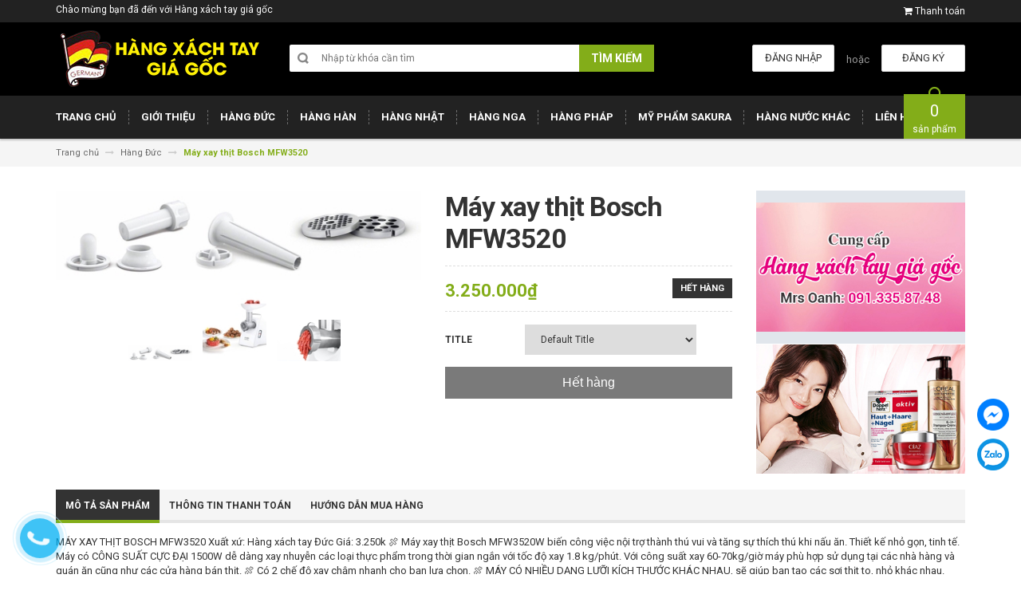

--- FILE ---
content_type: text/html; charset=utf-8
request_url: https://hangxachtaygiagoc.com/may-xay-thit-bosch-mfw3520
body_size: 30283
content:
<!DOCTYPE html>
<html lang="vi">
	<head>
		<meta charset="UTF-8" />
		<meta http-equiv="x-ua-compatible" content="ie=edge">
		<meta name="viewport" content="width=device-width, initial-scale=1, maximum-scale=1">
		<meta name="robots" content="noodp,index,follow" />
		<meta name="keywords" content="Hàng xách tay giá gốc, Hàng Đức, Hàng Hàn, Hàng Nhật, Hàng Nga, Hàng Pháp, Mỹ phẩm Sakura, Hàng nước khác">
		<meta name='revisit-after' content='1 days' />			
		<title>
			Máy xay thịt Bosch MFW3520
			
			
			 | Hàng xách tay giá gốc			
		</title>

		
		<meta name="description" content="MÁY XAY THỊT BOSCH MFW3520 Xuất xứ: Hàng xách tay Đức Giá: 3.250k 🍖 Máy xay thịt Bosch MFW3520W biến công việc nội trợ thành thú vui và tăng sự thích thú khi nấu ăn. Thiết kế nhỏ gọn, tinh tế. Máy có CÔNG SUẤT CỰC ĐẠI 1500W dễ dàng xay nhuyễn các loại thực phẩm trong thời gian ngắn với tốc độ xay 1.8 kg/phút. Với công">
		
		<link rel="canonical" href="https://hangxachtaygiagoc.com/may-xay-thit-bosch-mfw3520">
		<link rel="icon" href="//bizweb.dktcdn.net/100/220/119/themes/548889/assets/favicon.png?1686106630818" type="image/x-icon" />

		

	<meta property="og:type" content="product">
	<meta property="og:title" content="Máy xay thịt Bosch MFW3520">
	
		<meta property="og:image" content="http://bizweb.dktcdn.net/thumb/grande/100/220/119/products/513fc255-bdb3-411f-bc6c-4f845d98d786.jpg?v=1540886473460">
		<meta property="og:image:secure_url" content="https://bizweb.dktcdn.net/thumb/grande/100/220/119/products/513fc255-bdb3-411f-bc6c-4f845d98d786.jpg?v=1540886473460">
	
		<meta property="og:image" content="http://bizweb.dktcdn.net/thumb/grande/100/220/119/products/f915264a-b01f-458c-9364-c51805902218.jpg?v=1540886474037">
		<meta property="og:image:secure_url" content="https://bizweb.dktcdn.net/thumb/grande/100/220/119/products/f915264a-b01f-458c-9364-c51805902218.jpg?v=1540886474037">
	
		<meta property="og:image" content="http://bizweb.dktcdn.net/thumb/grande/100/220/119/products/b78b8693-c1f2-4fb1-bbe7-c4410a7324af.jpg?v=1540886476027">
		<meta property="og:image:secure_url" content="https://bizweb.dktcdn.net/thumb/grande/100/220/119/products/b78b8693-c1f2-4fb1-bbe7-c4410a7324af.jpg?v=1540886476027">
	
	<meta property="og:price:amount" content="3.250.000">
	<meta property="og:price:currency" content="VND">

<meta property="og:description" content="MÁY XAY THỊT BOSCH MFW3520 Xuất xứ: Hàng xách tay Đức Giá: 3.250k 🍖 Máy xay thịt Bosch MFW3520W biến công việc nội trợ thành thú vui và tăng sự thích thú khi nấu ăn. Thiết kế nhỏ gọn, tinh tế. Máy có CÔNG SUẤT CỰC ĐẠI 1500W dễ dàng xay nhuyễn các loại thực phẩm trong thời gian ngắn với tốc độ xay 1.8 kg/phút. Với công">
<meta property="og:url" content="https://hangxachtaygiagoc.com/may-xay-thit-bosch-mfw3520">
<meta property="og:site_name" content="Hàng xách tay giá gốc">

		<!-- HTML5 shim and Respond.js for IE8 support of HTML5 elements and media queries -->
		<!-- WARNING: Respond.js doesn't work if you view the page via file:// -->
		<!--[if lt IE 9]>
<script src="//oss.maxcdn.com/html5shiv/3.7.2/html5shiv.min.js"></script>
<script src="//oss.maxcdn.com/respond/1.4.2/respond.min.js"></script>
<![endif]-->
		<!-- CSS Style -->
		<link href="//maxcdn.bootstrapcdn.com/bootstrap/3.3.1/css/bootstrap.min.css" rel="stylesheet" type="text/css" media="all" />
		<link href="//maxcdn.bootstrapcdn.com/font-awesome/4.4.0/css/font-awesome.min.css" rel="stylesheet" type="text/css" media="all" />
		<link href="//fonts.googleapis.com/css?family=Open+Sans:300italic,400italic,600italic,700italic,800italic,300,700,800,400,600" rel="stylesheet" type="text/css" media="all" />
		<link href="//fonts.googleapis.com/css?family=Roboto:400,700&amp;amp;subset=vietnamese" rel="stylesheet" type="text/css" media="all" />


		<link href="//cdnjs.cloudflare.com/ajax/libs/owl-carousel/1.3.3/owl.carousel.min.css" rel="stylesheet" type="text/css" media="all" />
		<link href="//bizweb.dktcdn.net/100/220/119/themes/548889/assets/owl.theme.css?1686106630818" rel="stylesheet" type="text/css" media="all" />
		<link href="//bizweb.dktcdn.net/100/220/119/themes/548889/assets/styles.scss.css?1686106630818" rel="stylesheet" type="text/css" media="all" />
		
		<link href="//bizweb.dktcdn.net/100/220/119/themes/548889/assets/style_optimize.scss.css?1686106630818" rel="stylesheet" type="text/css" media="all" />

		<!-- JavaScript -->
		<script src="https://code.jquery.com/jquery-1.11.2.min.js" integrity="sha256-Ls0pXSlb7AYs7evhd+VLnWsZ/AqEHcXBeMZUycz/CcA=" crossorigin="anonymous"></script>
		
		<script src="//bizweb.dktcdn.net/100/220/119/themes/548889/assets/bootstrap.min.js?1686106630818" type="text/javascript"></script>
		<script src="//bizweb.dktcdn.net/100/220/119/themes/548889/assets/parallax.js?1686106630818" type="text/javascript"></script>
		<script src="//cdnjs.cloudflare.com/ajax/libs/owl-carousel/1.3.1/owl.carousel.min.js" type="text/javascript"></script>
		<script src="//cdnjs.cloudflare.com/ajax/libs/fancybox/2.1.5/jquery.fancybox.pack.js" type="text/javascript"></script>
		<script src="//bizweb.dktcdn.net/assets/themes_support/api.jquery.js" type="text/javascript"></script>
		<script src="//bizweb.dktcdn.net/100/220/119/themes/548889/assets/common.js?1686106630818" type="text/javascript"></script>
		<script src="//bizweb.dktcdn.net/100/220/119/themes/548889/assets/main.js?1686106630818" type="text/javascript"></script>
		<script src="//bizweb.dktcdn.net/100/220/119/themes/548889/assets/script_optimize.js?1686106630818" type="text/javascript"></script>

		<script type="text/javascript">
	Bizweb.updateCartFromForm = function(cart, cart_summary_id, cart_count_id) {
		if ((typeof cart_summary_id) === 'string') {
			var cart_summary = jQuery(cart_summary_id);
			if (cart_summary.length) {
				// Start from scratch.
				cart_summary.empty();
				// Pull it all out.        
				jQuery.each(cart, function(key, value) {
					if (key === 'items') {
						var table = jQuery(cart_summary_id);           
						if (value.length) {   
							jQuery('<ul class="list-item-cart"></ul>').appendTo(table);
							jQuery.each(value, function(i, item) {	
								var buttonQty = "";
								if(item.quantity == '1'){
									buttonQty = 'disabled';
								}else{
									buttonQty = '';
								}
								var link_img0 = Bizweb.resizeImage(item.image, 'small');
								if(link_img0=="null" || link_img0 =='' || link_img0 ==null){
									link_img0 = "//bizweb.dktcdn.net/thumb/small/100/220/119/themes/548889/assets/no-image.jpg?1686106630818";
								}
								var itemnamesliced = item.name;
								if(item.name.length > 100){
									itemnamesliced = item.name.slice(0,100) + '...';
								}
								jQuery(	'<li class="item productid-' + item.variant_id +'">'
									   +	'<div class="border_list">'
									   +		'<a class="product-image" href="' + item.url + '" title="' + item.name + '">'
									   +			'<img alt="'+  item.name  + '" src="' + link_img0 +  '"width="'+ '100' +'"\>'
									   +		'</a>'
									   +		'<div class="detail-item">'
									   +			'<div class="product-details">'
									   +				'<a href="javascript:;" data-id="'+ item.variant_id +'" title="Xóa" class="remove-item-cart"><i class="fa fa-times-circle" aria-hidden="true"></i>&nbsp;'
									   +				'</a>'
									   + '<p class="product-name"> <a href="' + item.url + '" title="' + item.name + '">' + itemnamesliced + '</a></p></div>'
									   + '<div class="product-details-bottom"><span class="price">' + Bizweb.formatMoney(item.price, "{{amount_no_decimals_with_comma_separator}}₫") + '</span>'
									   + '<div class="quantity-select qty_drop_cart">'
									   +	'Số lượng : ' + item.quantity 
									   +	'<input class="variantID" type="hidden" name="variantId" value="'+ item.variant_id +'">'
									   //+	'<input type="text" maxlength="12" min="0" class="input-text number-sidebar qty'+ item.variant_id +'" id="qty'+ item.variant_id +'" name="Lines" id="updates_'+ item.variant_id +'"  size="4" value="'+ item.quantity +'">'
									   +	'</div></div></div></li>').appendTo(table.children('.list-item-cart'));
							});
						}
						else {
							jQuery('<div class="no-item"><p>Không có sản phẩm nào trong giỏ hàng.</p></div>').appendTo(table);
						}
					}
				});
			}
		}
		updateCartDesc(cart);
	}

	Bizweb.updateCartPageForm = function(cart, cart_summary_id, cart_count_id) {
		if ((typeof cart_summary_id) === 'string') {
			var cart_summary = jQuery(cart_summary_id);
			if (cart_summary.length) {
				// Start from scratch.
				cart_summary.empty();
				// Pull it all out.        
				jQuery.each(cart, function(key, value) {
					if (key === 'items') {
						var table = jQuery(cart_summary_id);           
						if (value.length) {  
							var pageCart = 	'<div class="cart page_cart cart_des_page hidden-xs-down">'
							+					'<div class="col-lg-12">'
							+						'<div class="form-cart">'
							+							'<form action="/cart" method="post">'
							+								'<div class="table-cart">'
							+									'<table class="table">'
							+										'<thead>'
							+											'<tr style="background: #83ad19; color: #fff;">'
							+												'<th style="width:60px;">Xóa</th>'
							+												'<th style="width:190px;">Ảnh sản phẩm</th>'
							+												'<th style="min-width:150px;">Tên sản phẩm</th>'
							+												'<th style="width:150px; text-align:center">Giá</th>'
							+												'<th style="width:100px;">Số lượng</th>'
							+												'<th style="width:150px;">Thành tiền</th>'
							+											'</tr>'
							+										'</thead>'
							+										'<tbody>'
							+										'</tbody>'
							+									'</table>'
							+								'</div>'
							+							'</form>'
							+						'</div>'
							+					'</div>'; 
							var pageCartCheckout =	'<div class="col-lg-5">'
							+							'<div class="form-cart-button mtb">'
							+								'<div class="">'
							+									'<a href="/collections/all" class="form-cart-continue">Tiếp tục mua hàng</a>'
							+								'</div>'
							+							'</div>'
							+						'</div>'
							+						'<div class="col-lg-5 col-lg-offset-2 bg_cart">'
							+							'<div class="table-total">'
							+								'<table class="table ">'
							+									'<tr>'
							+										'<td>Tổng giá sản phẩm</td>'
							+										'<td class="txt-right totals_price">' + Bizweb.formatMoney(cart.total_price, "{{amount_no_decimals_with_comma_separator}}₫") + '</td>'
							+									'</tr>'
							+									'<tr>'
							+										'<td>Tiền vận chuyển</td>'
							+										'<td class="txt-right">Tính khi thanh toán</td>'
							+									'</tr>'
							+									'<tr>'
							+										'<td>TỔNG TIỀN THANH TOÁN</td>'
							+										'<td class="txt-right totals_price">' + Bizweb.formatMoney(cart.total_price, "{{amount_no_decimals_with_comma_separator}}₫") + '</td>'
							+									'</tr>'
							+								'</table>'
							+							'</div>'
							+							'<a onclick="window.location.href=\'/checkout\'" class="btn-checkout-cart">Thanh toán ngay</a>'
							+						'</div>';
							jQuery(pageCart).appendTo(table);
							jQuery.each(value, function(i, item) {
								var buttonQty = "";
								if(item.quantity == '1'){
									buttonQty = 'disabled';
								}else{
									buttonQty = '';
								}
								var link_img1 = Bizweb.resizeImage(item.image, 'compact');
								if(link_img1=="null" || link_img1 =='' || link_img1 ==null){
									link_img1 = "//bizweb.dktcdn.net/thumb/compact/100/220/119/themes/548889/assets/no-image.jpg?1686106630818";
								}
								var pageCartItem = 	'<tr class="productid-' + item.variant_id +'">'
								+						'<td>'
								+							'<a class="button remove-item remove-item-cart" title="Xóa" href="javascript:;" data-id="'+ item.variant_id +'"><i class="fa fa-times" aria-hidden="true"></i></a>'
								+						'</td>'
								+						'<td class="cartImg">'
								+							'<a href="' + item.url + '" title="' + item.name + '">'
								+								'<img alt="' + item.name + item.variant_title + '" src="' + link_img1 +  '" alt="' + item.name + '">'
								+							'</a>'
								+						'</td>'
								+						'<td class="title_cart">'
								+							'<a href="' + item.url + '">' + item.name + '</a><br><span class="variant-title">' + item.variant_title + '</span>'
								+						'</td>'
								+						'<td class="price_cart tRight">'+ Bizweb.formatMoney(item.price, "{{amount_no_decimals_with_comma_separator}}₫")
								+						'</td>'
								+						'<td class="input_qty_pr cart-quantity tRight">'
								+							'<input class="variantID" type="hidden" name="variantId" value="'+ item.variant_id +'">'
								+							'<button onClick="var result = document.getElementById(\'qtyItemc'+ item.variant_id +'\'); var qtyItemc'+ item.variant_id +' = result.value; if( !isNaN( qtyItemc'+ item.variant_id +' )) result.value++;return false;" class="increase_pop items-count btn-plus" type="button"><i class="fa fa-caret-up" aria-hidden="true"></i></button><button onClick="var result = document.getElementById(\'qtyItemc'+ item.variant_id +'\'); var qtyItemc'+ item.variant_id +' = result.value; if( !isNaN( qtyItemc'+ item.variant_id +' ) &amp;&amp; qtyItemc'+ item.variant_id +' &gt; 1 ) result.value--;return false;" ' + buttonQty + ' class="reduced_pop items-count btn-minus" type="button"><i class="fa fa-caret-down" aria-hidden="true"></i></button>'
								+							'<input type="text" maxlength="12" min="1" class="input-text number-sidebar input_pop input_pop qtyItemc'+ item.variant_id +'" id="qtyItemc'+ item.variant_id +'" name="Lines" id="updates_'+ item.variant_id +'" size="4" value="'+ item.quantity +'" disabled>'
								+						'</td>'
								+						'<td class="price_cart2 tRight">'+ Bizweb.formatMoney(item.price * item.quantity, "{{amount_no_decimals_with_comma_separator}}₫")
								+						'</td>'
								+					'</tr>';

								jQuery(pageCartItem).appendTo(table.find('tbody'));
								if(item.variant_title == 'Default Title'){
									$('.variant-title').hide();
								}
							}); 
							jQuery(pageCartCheckout).appendTo(table.children('.page_cart'));
						}else {
							jQuery(	'<div class="col-lg-12 col-md-12 col-sm-12 col-xs-12">'
								   +	'<div class="style-form">'
								   +		'<h2>Không có sản phẩm nào trong giỏ hàng</h2>'
								   +		'<a href="/collections/all" class="form-cart-continue">Tiếp tục mua hàng</a>'
								   +	'</div>'
								   +'</div>').appendTo(table);
							jQuery('.bg-cart-page').css('min-height', 'auto');
						}
					}
				});
			}
		}
		jQuery('.total-price').html(Bizweb.formatMoney(cart.total_price, "{{amount_no_decimals_with_comma_separator}}₫"));
		updateCartDesc(cart);
		jQuery('#wait').hide();
	}

	Bizweb.updateCartPageFormMobile = function(cart, cart_summary_id, cart_count_id) {
		if ((typeof cart_summary_id) === 'string') {
			var cart_summary = jQuery(cart_summary_id);
			if (cart_summary.length) {
				// Start from scratch.
				cart_summary.empty();
				// Pull it all out.        
				jQuery.each(cart, function(key, value) {
					if (key === 'items') {
						var table = jQuery(cart_summary_id);           
						if (value.length) {  
							var pageCart = 	'<div class="cart_mb cart_ct_mobile">'
							+			 		'<div class="cart_mobile_content">'
							+						'<form action="/cart" method="post" novalidate></form>'
							+						'<div class="body-item"></div>'
							+					'</div>'
							+				'</div>';
							var pageCartCheckout = 	'<div class="row">'
							+				'<div class="col-lg-5">'
							+					'<div class="form-cart-button mta">'
							+						'<div class="">'
							+							'<a href="/collections/all" class="form-cart-continue">Tiếp tục mua hàng</a>'
							+						'</div>'
							+					'</div>'
							+				'</div>'
							+ 				'<div class="col-lg-5 col-lg-offset-2 bg_cart">'
							+					'<div class="table-total">'
							+						'<table class="table ">'
							+ 							'<tr>'
							+								'<td>Tổng giá sản phẩm</td>'
							+								'<td class="txt-right totals_price">' + Bizweb.formatMoney(cart.total_price, "{{amount_no_decimals_with_comma_separator}}₫") + '</td>'
							+							'</tr>'
							+ 							'<tr>'
							+								'<td>Tiền vận chuyển</td>'
							+								'<td class="txt-right">Tính khi thanh toán</td>'
							+							'</tr>'
							+ 							'<tr>'
							+								'<td>TỔNG TIỀN THANH TOÁN</td>'
							+								'<td class="txt-right totals_price">' + Bizweb.formatMoney(cart.total_price, "{{amount_no_decimals_with_comma_separator}}₫") + '</td>'
							+							'</tr>'
							+						'</table>'
							+					'</div>'
							+					'<a onclick="window.location.href=\'/checkout\'" class="btn-checkout-cart">Thanh toán ngay</a>'
							+				'</div>'
							+			'</div>';
							jQuery(pageCart).appendTo(table);
							jQuery.each(value, function(i, item) {
								var buttonQty = "";
								if(item.quantity == '1'){
									buttonQty = 'disabled';
								}else{
									buttonQty = '';
								}
								var link_img2 = Bizweb.resizeImage(item.image, 'compact');
								if(link_img2 == "null" || link_img2 =='' || link_img2 == null ){
									link_img2 = "//bizweb.dktcdn.net/thumb/compact/100/220/119/themes/548889/assets/no-image.jpg?1686106630818";
								}
								var ww = $(window).width();
								var itemname = item.name;
								if (ww >= 480){
									if (itemname.length > 100){
										itemname = item.name.slice(0,100) + '...';
									}
								} else if (ww >= 375 && ww < 480){
									if (itemname.length > 70){
										itemname = item.name.slice(0,70) + '...';
									}
								} else {
									if (itemname.length > 40){
										itemname = item.name.slice(0,40) + '...';
									}
								}

								$(window).on('resize', function(){
									if (ww >= 480){
										if (itemname.length > 100){
											itemname = item.name.slice(0,100) + '...';
										}
									} else if (ww >= 375 && ww < 480){
										if (itemname.length > 70){
											itemname = item.name.slice(0,70) + '...';
										}
									} else {
										if (itemname.length > 40){
											itemname = item.name.slice(0,40) + '...';
										}
									}
								});

								var pageCartItem = 	'<div class="item_cart productid-' + item.variant_id +'">'
								+						'<div class="image_cart_mobile">'
								+							'<a title="' + item.name + '" href="' + item.url + '">'
								+								'<img alt="' + item.name + '" src="' + link_img2 +  '">'
								+							'</a>'
								+						'</div>'
								+						'<div class="name_item_cart">'
								+							'<h3>'
								+								'<a href="' + item.url + '" title="' + item.name + '">' + itemname + '</a>'
								+							'</h3>'
								+							'<span class="variant-title">' + item.variant_title + '</span>'
								+ 							'<span class="item-price">Giá : '
								+								'<span class="price">' + Bizweb.formatMoney(item.price, "{{amount_no_decimals_with_comma_separator}}₫") + '</span>'
								+							'</span>'
								+						'</div>'
								+ 					'<div class="slg_cart">'
								+						'<div class="qty_mb">'
								+							'<input class="variantID" type="hidden" name="variantId" value="'+ item.variant_id +'">'
								+							'<input type="text" maxlength="12" min="0" class="input-text number-sidebar qtymb'+ item.variant_id +'" id="qtymb'+ item.variant_id +'" name="Lines" id="updates_'+ item.variant_id +'" size="4" value="'+ item.quantity +'">'
								+ 							'<a class="remove-item-cart" href="javascript:;" data-id="'+ item.variant_id +'" title="Xoá" style="display:block;margin:5px 0px 5px 10px; color:#111;">'
								+								'<i class="fa fa-times" aria-hidden="true"></i>'
								+							'</a>'
								+							'<button onClick="var result = document.getElementById(\'qtymb'+ item.variant_id +'\'); var qtymb'+ item.variant_id +' = result.value; if( !isNaN( qtymb'+ item.variant_id +' )) result.value++;return false;" class="btn_increase increase items-count btn-plus" type="button">'
								+								'<i class="button_item fa fa-caret-up" aria-hidden="true"></i>'
								+							'</button>'
								+							'<button onClick="var result = document.getElementById(\'qtymb'+ item.variant_id +'\'); var qtymb'+ item.variant_id +' = result.value; if( !isNaN( qtymb'+ item.variant_id +' ) &amp;&amp; qtymb'+ item.variant_id +' &gt; 1 ) result.value--;return false;" class="btn_reduced reduced items-count btn-minus" ' + buttonQty + ' type="button">'
								+								'<i class="button_item fa fa-caret-down" aria-hidden="true"></i>'
								+							'</button>'
								+						'</div>'
								+					'</div>'
								+				'</div>';
								jQuery(pageCartItem).appendTo(table.find('.body-item'));
								if(item.variant_title == 'Default Title'){
									$('.variant-title').hide();
								}
							}); 
							jQuery(pageCartCheckout).appendTo(table.children('.cart_mb'));
						}
					}
				});
			}
		}
		updateCartDesc(cart);
		jQuery('#wait').hide();
	}

	Bizweb.updateCartPopupForm = function(cart, cart_summary_id, cart_count_id) {
		if ((typeof cart_summary_id) === 'string') {
			var cart_summary = jQuery(cart_summary_id);
			if (cart_summary.length) {
				// Start from scratch.
				cart_summary.empty();
				// Pull it all out.        
				jQuery.each(cart, function(key, value) {
					if (key === 'items') {
						var table = jQuery(cart_summary_id);           
						if (value.length) { 
							jQuery.each(value, function(i, item) {
								var src = Bizweb.resizeImage(item.image, 'small');
								if(src == null){
									src = "//bizweb.dktcdn.net/thumb/small/100/220/119/themes/548889/assets/no-image.jpg?1686106630818";
								}
								var buttonQty = "";
								if(item.quantity == '1'){
									buttonQty = 'disabled';
								}else{
									buttonQty = '';
								}
								var pageCartItem = '<div class="item-popup productid-' + item.variant_id +'"><div style="width: 80%;" class="text-left"><div class="item-image">'
								+ '<a class="product-image" href="' + item.url + '" title="' + item.name + '"><img alt="'+  item.name  + '" src="' + src +  '"width="'+ '100' +'"\></a><p class="item-remove"><a href="javascript:;" class="remove-item-cart" title="Xóa" data-id="'+ item.variant_id +'"><i class="fa fa-times-circle"></i> Xóa</a></p>'
								+ '</div><div class="item-info"><p class="item-name"><a href="' + item.url + '" title="' + item.name + '">' + item.title + '</a></p>'								
								+ '<p class="variant-tit">'+  item.variant_title +'</p></div></div>'
								+ '<div style="width: 20%;" class="text-right"><div class="item-price"><span class="price">' + Bizweb.formatMoney(item.price, "{{amount_no_decimals_with_comma_separator}}₫") + '</span>'
								+ '</div>'
								+ '<div class="fixab"><input class="variantID" type="hidden" name="variantId" value="'+ item.variant_id +'">'
								+ '<input type="text" maxlength="12" min="0" class="input-text number-sidebar qtyItem'+ item.variant_id +'" id="qtyItem'+ item.variant_id +'" name="Lines" id="updates_'+ item.variant_id +'" size="4" value="'+ item.quantity +'" disabled>'
								+ '</div>'
								+ '</div>';
								jQuery(pageCartItem).appendTo(table);
								var itemvariant = $('.productid-'+item.variant_id+' .variant-tit').text();
								if (itemvariant == 'Default Title'){
									$('.productid-'+item.variant_id+' .variant-tit').hide();
								}
								$('.link_product').text();
							}); 
						}
					}
				});
			}
		}
		jQuery('.total-price').html(Bizweb.formatMoney(cart.total_price, "{{amount_no_decimals_with_comma_separator}}₫"));
		updateCartDesc(cart);
	}

	function updateCartDesc(data){
		var $cartPrice = Bizweb.formatMoney(data.total_price, "{{amount_no_decimals_with_comma_separator}}₫"),
			$cartMobile = $('#header .cart-mobile .quantity-product'),
			$cartDesktop = $('.count_item_pr'),
			$cartDesktopList = $('.cart-box #cart-total');
		switch(data.item_count){
			case 0:
				$cartMobile.text('0');
				$cartDesktop.text('0');
				$cartDesktopList.html('<strong>0</strong> <span class="hidden-xs">sản phẩm</span>');
				break;
			case 1:
				$cartMobile.text('1');
				$cartDesktop.text('1');
				$cartDesktopList.html('<strong>1</strong> <span class="hidden-xs">sản phẩm</span>');
				break;
			default:
				$cartMobile.text(data.item_count);
				$cartDesktop.text(data.item_count);
				$cartDesktopList.html('<strong>'+data.item_count+'</strong> <span class="hidden-xs">sản phẩm</span>');
				break;
		}
		$('.top-cart-content .top-subtotal .price, aside.sidebar .block-cart .subtotal .price').html($cartPrice);
		$('.cart .shopping-cart-table-total .price').html($cartPrice)
		$('.popup-total .total-price').html($cartPrice);
		$('.table-total .totals_price').html($cartPrice);
		$('.header-cart-price .totals_price_mobile').html($cartPrice);
	}

	Bizweb.onCartUpdate = function(cart) {
		Bizweb.updateCartFromForm(cart, '.mini-products-list');
		Bizweb.updateCartPopupForm(cart, '#popup-cart-desktop .tbody-popup');
		
		 };

		 Bizweb.onCartUpdateClick = function(cart, variantId) {			
			 jQuery.each(cart, function(key, value) {
				 if (key === 'items') {    
					 jQuery.each(value, function(i, item) {	
						 if(item.variant_id == variantId){
							 $('.productid-'+variantId).find('.price_cart2').html(Bizweb.formatMoney(item.price * item.quantity, "{{amount_no_decimals_with_comma_separator}}₫"));
							 $('.productid-'+variantId).find('.items-count').prop("disabled", false);
							 $('.productid-'+variantId).find('.number-sidebar').prop("disabled", false);
							 $('.productid-'+variantId +' .number-sidebar').val(item.quantity);
							 if(item.quantity == '1'){
								 $('.productid-'+variantId).find('.items-count.btn-minus').prop("disabled", true);
							 }
						 }
					 });
				 }
			 });
			 updateCartDesc(cart);
		 }

		 Bizweb.onCartRemoveClick = function(cart, variantId) {
			 jQuery.each(cart, function(key, value) {
				 if (key === 'items') {    
					 jQuery.each(value, function(i, item) {	
						 if(item.variant_id == variantId){
							 $('.productid-'+variantId).remove();
						 }
					 }); 
				 }
			 });
			 updateCartDesc(cart);
		 }

		 $(window).ready(function(){
			 $.ajax({
				 type: 'GET',
				 url: '/cart.js',
				 async: false,
				 cache: false,
				 dataType: 'json',
				 success: function (cart){
					 Bizweb.updateCartPopupForm(cart, '#popup-cart-desktop .tbody-popup'); 
					 
					  }
					 });
				 });

</script>
		<script src="//bizweb.dktcdn.net/100/220/119/themes/548889/assets/cs.script.js?1686106630818" type="text/javascript"></script>
		<link href="//bizweb.dktcdn.net/100/220/119/themes/548889/assets/popup-cart.scss.css?1686106630818" rel="stylesheet" type="text/css" media="all" />

<div id="popup-cart" class="modal fade" role="dialog">
	<div id="popup-cart-desktop" class="clearfix">
		<div class="title-popup-cart">
			<span class="pop-title"><i class="fa fa-check check" aria-hidden="true"></i> Sản phẩm <span class="cart-popup-name"></span> đã thêm vào giỏ hàng</span>
			<div class="content-popup-cart">
				<div class="tbody-popup">
				</div>
				<div class="tfoot-popup">
					<div class="tfoot-popup-1 clearfix">
						<div class="pull-left popup-ship">
						</div>
						<div class="pull-right popup-total">
							<p>Tổng tiền: <span class="total-price"></span></p>
						</div>
						<a href="/collections/all" class="button btn-continue" title="Tiếp tục mua hàng"><span><i class="fa fa-caret-left" aria-hidden="true"></i> Tiếp tục mua hàng</span></a>
					</div>
					<div class="tfoot-popup-2 clearfix">
						<a class="button btn-proceed-checkout" title="Tiến hành đặt hàng" href="/checkout"><span>Tiến hành đặt hàng</span></a>
					</div>
				</div>
			</div>
			<a title="Close" class="quickview-close close-window" href="javascript:;" onclick="$('#popup-cart').modal('hide');"><i class="fa  fa-close"></i></a>
		</div>
	</div>

</div>
<div id="myModal" class="modal fade" role="dialog">
</div>

		

		<script>
	var Bizweb = Bizweb || {};
	Bizweb.store = 'mailanoanh83.mysapo.net';
	Bizweb.id = 220119;
	Bizweb.theme = {"id":548889,"name":"Accent","role":"main"};
	Bizweb.template = 'product';
	if(!Bizweb.fbEventId)  Bizweb.fbEventId = 'xxxxxxxx-xxxx-4xxx-yxxx-xxxxxxxxxxxx'.replace(/[xy]/g, function (c) {
	var r = Math.random() * 16 | 0, v = c == 'x' ? r : (r & 0x3 | 0x8);
				return v.toString(16);
			});		
</script>
<script>
	(function () {
		function asyncLoad() {
			var urls = [];
			for (var i = 0; i < urls.length; i++) {
				var s = document.createElement('script');
				s.type = 'text/javascript';
				s.async = true;
				s.src = urls[i];
				var x = document.getElementsByTagName('script')[0];
				x.parentNode.insertBefore(s, x);
			}
		};
		window.attachEvent ? window.attachEvent('onload', asyncLoad) : window.addEventListener('load', asyncLoad, false);
	})();
</script>


<script>
	window.BizwebAnalytics = window.BizwebAnalytics || {};
	window.BizwebAnalytics.meta = window.BizwebAnalytics.meta || {};
	window.BizwebAnalytics.meta.currency = 'VND';
	window.BizwebAnalytics.tracking_url = '/s';

	var meta = {};
	
	meta.product = {"id": 13026266, "vendor": "", "name": "Máy xay thịt Bosch MFW3520",
	"type": "", "price": 3250000 };
	
	
	for (var attr in meta) {
	window.BizwebAnalytics.meta[attr] = meta[attr];
	}
</script>

	
		<script src="/dist/js/stats.min.js?v=96f2ff2"></script>
	












		<link href="//bizweb.dktcdn.net/100/220/119/themes/548889/assets/bw-statistics-style.css?1686106630818" rel="stylesheet" type="text/css" media="all" />

	</head>

	<body class="cms-index-index">
		<div class="page">
			<!-- Header -->
<header class="header-container">
	<div class="header-top">
		<div class="container">
			<div class="row">
				<!-- Header Language -->
				<div class="col-sm-6 hidden-xs">
					<div class="welcome-msg">Chào mừng bạn đã đến với Hàng xách tay giá gốc</div>
				</div>
				<div class="col-sm-6 col-xs-12">
					<!-- Header Top Links -->
					<div class="toplinks">
						<div class="links">
							
							<div class="check">
								<a title="Thanh toán" href="/checkout">
									<i class="fa fa-shopping-cart"></i> <span>Thanh toán</span>
								</a>
							</div>
						</div>
					</div>
					<!-- End Header Top Links -->
				</div>
			</div>
		</div>
	</div>
	<div class="header container">
		<div class="row">
			<div class="col-lg-3 col-sm-3 col-md-2 col-xs-12">
				
				<!-- Header Logo -->
				<a class="logo" title="Hàng xách tay giá gốc" href="/"><img alt="Hàng xách tay giá gốc" src="//bizweb.dktcdn.net/100/220/119/themes/548889/assets/logo.png?1686106630818"></a>
				<!-- End Header Logo -->
					

			</div>
			<div class="col-lg-5 col-sm-5 col-md-6 col-xs-12">
				<!-- Search-col -->
				<div class="search-box">
					<form action="/search" method="get" id="search_mini_form">
						<input type="text" placeholder="Nhập từ khóa cần tìm" value="" maxlength="70" class="" name="query" id="search">
						<button id="submit-button" class="search-btn-bg" type="submit"><span>Tìm kiếm</span></button>
					</form>
				</div>
				<!-- End Search-col -->
			</div>
			<!-- Top Cart -->
			<div class="col-lg-4 col-sm-4 col-md-4 col-xs-12">

				
				<div class="signup"><a title="Đăng ký" href="/account/register"><span>Đăng ký</span></a></div>
				<span class="or hidden-xs hidden-sm"> hoặc </span>
				<div class="login"><a title="Đăng nhập" href="/account/login"><span>Đăng nhập</span></a></div>
				
			</div>
			<!-- End Top Cart -->
		</div>
	</div>
</header>
<!-- end header -->
<!-- Navbar -->
<nav>
	<div class="container">
		<div class="nav-inner">
			<!-- mobile-menu -->
			<div class="hidden-desktop" id="mobile-menu">
				<ul class="navmenu">
					<li>
						<div class="menutop">
							<div class="toggle"> <span class="icon-bar"></span> <span class="icon-bar"></span> <span class="icon-bar"></span></div>
							<h2>Menu</h2>
						</div>
						<ul style="display:none;" class="submenu">
							<li>
								<ul class="topnav">
									
									
									<li class="level0 level-top parent">
										<a href="/" class="level-top"> <span>Trang chủ</span> </a>
									</li>
									
									
									
									<li class="level0 level-top parent">
										<a href="/gioi-thieu" class="level-top"> <span>Giới thiệu</span> </a>
									</li>
									
									
									
									<li class="level0 level-top parent">
										<a href="/hang-duc" class="level-top"> <span>Hàng Đức</span> </a>
									</li>
									
									
									
									<li class="level0 level-top parent">
										<a href="/hang-han" class="level-top"> <span>Hàng Hàn</span> </a>
									</li>
									
									
									
									<li class="level0 level-top parent">
										<a href="/hang-nhat" class="level-top"> <span>Hàng Nhật</span> </a>
									</li>
									
									
									
									<li class="level0 level-top parent">
										<a href="/hang-nga" class="level-top"> <span>Hàng Nga</span> </a>
									</li>
									
									
									
									<li class="level0 level-top parent">
										<a href="/hang-phap" class="level-top"> <span>Hàng Pháp</span> </a>
									</li>
									
									
									
									<li class="level0 level-top parent">
										<a href="/my-pham-sakura" class="level-top"> <span>Mỹ phẩm Sakura</span> </a>
									</li>
									
									
									
									<li class="level0 level-top parent">
										<a href="/hang-nuoc-khac" class="level-top"> <span>Hàng nước khác</span> </a>
									</li>
									
									
									
									<li class="level0 level-top parent">
										<a href="/lien-he" class="level-top"> <span>Liên hệ</span> </a>
									</li>
									
									
								</ul>
							</li>
						</ul>
					</li>
				</ul>
				<!--navmenu-->
			</div>
			<!--End mobile-menu -->

			
			<!-- Header Logo -->
			<a class="logo-small" title="Hàng xách tay giá gốc" href="/"><img alt="Hàng xách tay giá gốc" src="//bizweb.dktcdn.net/100/220/119/themes/548889/assets/logo-small.png?1686106630818"></a>
			<!-- End Header Logo -->
				

			<ul id="nav" class="hidden-xs">
				
				
				<li class="level0"><a href="/"><span>Trang chủ</span> </a></li>
				
				
				
				<li class="level0"><a href="/gioi-thieu"><span>Giới thiệu</span> </a></li>
				
				
				
				<li class="level0"><a href="/hang-duc"><span>Hàng Đức</span> </a></li>
				
				
				
				<li class="level0"><a href="/hang-han"><span>Hàng Hàn</span> </a></li>
				
				
				
				<li class="level0"><a href="/hang-nhat"><span>Hàng Nhật</span> </a></li>
				
				
				
				<li class="level0"><a href="/hang-nga"><span>Hàng Nga</span> </a></li>
				
				
				
				<li class="level0"><a href="/hang-phap"><span>Hàng Pháp</span> </a></li>
				
				
				
				<li class="level0"><a href="/my-pham-sakura"><span>Mỹ phẩm Sakura</span> </a></li>
				
				
				
				<li class="level0"><a href="/hang-nuoc-khac"><span>Hàng nước khác</span> </a></li>
				
				
				
				<li class="level0"><a href="/lien-he"><span>Liên hệ</span> </a></li>
				
				

			</ul>
			<div class="top-cart-contain">
				<div class="mini-cart">
					<div data-toggle="dropdown" data-hover="dropdown" class="basket dropdown-toggle">
						<a href="#">
							<div class="cart-box"><span id="cart-total"><strong></strong> <span class="hidden-xs">sản phẩm</span> </span></div>
						</a>
					</div>
					<div >
						<div class="top-cart-content arrow_box hidden-xs hidden-sm">
							<div class="block-subtitle">Các sản phẩm đã được mua</div>
							<ul id="cart-sidebar" class="mini-products-list">
							</ul>
							<div class="top-subtotal">Tổng tiền: <span class="price"></span></div>
							<div class="actions">
								<a class="btn-checkout" href="/checkout"><span>Thanh toán</span></a>
								<a class="view-cart" href="/cart"><span>Giỏ hàng</span></a>
							</div>
						</div>
					</div>
				</div>
				<div id="ajaxconfig_info">
					<a href="#/"></a>
					<input value="" type="hidden">
					<input id="enable_module" value="1" type="hidden">
					<input class="effect_to_cart" value="1" type="hidden">
					<input class="title_shopping_cart" value="Go to shopping cart" type="hidden">
				</div>
			</div>
		</div>
	</div>
</nav>

<!-- end nav -->
<div id="add_succes" style="display:none"></div>
<script>
	Bizweb.getCart(loadCart);
	function loadCart(cart) {
		var html = "";
		for (i = 0; i < cart.items.length; i++) {
			html += "<li class='item even'>";
			if(cart.items[i].image ){
				var src = Bizweb.resizeImage(cart.items[i].image, 'small');
				html += "<a class='product-image' href='" + cart.items[i].url + "' title='" + cart.items[i].name + "'><img alt='" + cart.items[i].name + "' src='" + src + "' width='80'></a>";
			}
			else{
				html += "<a class='product-image' href='" + cart.items[i].url + "' title='" + cart.items[i].name + "'><img alt='" + cart.items[i].name + "' src='//bizweb.dktcdn.net/thumb/small/100/220/119/themes/548889/assets/no-image.jpg?1686106630818' width='80'></a>";
			}

			html += "<div class='detail-item'>";
			html += "<div class='product-details'>";
			html +=	"<a href='javascript:void(0);' title='Bỏ sản phẩm' onclick='Bizweb.removeItem(" + cart.items[i].variant_id + " , removeCart)' class='glyphicon glyphicon-remove'>&nbsp;</a>";
			var itemname = cart.items[i].name;
			if (cart.items[i].name.length >= 50){
				itemname = cart.items[i].name.slice(0,50) + '...';
			}
			html += "<p class='product-name'> <a href='" + cart.items[i].url + "' title='" + cart.items[i].name + "'>" + itemname + "</a></p>";
			html += "</div>";
			html += "<div class='product-details-bottom'> <span class='price'>" + Bizweb.formatMoney(cart.items[i].price, '{{amount_no_decimals_with_comma_separator}}₫') + "</span><span class='title-desc'>Số lượng:</span> <strong>" + cart.items[i].quantity + "</strong></div>";
			html +=	"</div>";
			html += "</li>";
		}
		$("#cart-total strong").html(cart.item_count);
		$("#cart-sidebar").html(html);
		$(".top-subtotal span").html(Bizweb.formatMoney(cart.total_price, '{{amount_no_decimals_with_comma_separator}}₫'));
	}
	function removeCart(cart) {
		Bizweb.getCart(loadCart);
	}
	/*
	function cartItem(addItem) {
		var html = "";
		html += "<div>";
		if(addItem.image != null){
			var imgsrc = Bizweb.resizeImage(addItem.image, 'small');
			html += "<img src='" + imgsrc + "' width='80px' alt='Hàng xách tay giá gốc'>";
		}
		else{
			html +="<img src='//bizweb.dktcdn.net/thumb/small/100/220/119/themes/548889/assets/no-image.jpg?1686106630818' width='80px' alt='Hàng xách tay giá gốc'>";
		}

		html += "</div>";
		html += "<div>";
		html += "<p>" + addItem.name + "</p>"
		html += "<p><i class='fa fa-check'></i>Thêm thành công sản phẩm vào giỏ hàng</p>";
		html += "</div>";
		$('#add_succes').html(html);
		$("#add_succes").fancybox({
			width: 300,
			minHeight: 50,
				afterShow: function(){
					setTimeout( function() {$.fancybox.close(); },2500);
				},
				afterClose: function(){
					clearTimeout( );
		});
		$("#add_succes").trigger('click');
		Bizweb.getCart(loadCart);
	}
	*/
</script>
			
			<section class="breadcrumbs">
	<div class="container">
		<div class="row">
			<div class="col-xs-12">
				<ul class="breadcrumb" itemscope itemtype="http://data-vocabulary.org/Breadcrumb">					
					<li class="home">
						<a itemprop="url" itemprop="url" href="/" title="Trang chủ">
							<span itemprop="title">Trang chủ</span>
						</a>						
						<i class="fa fa-long-arrow-right" aria-hidden="true"></i>
					</li>
					
						
						<li>
							<a itemprop="url" href="/hang-duc">
								<span itemprop="title">Hàng Đức</span>
							</a>
							<i class="fa fa-long-arrow-right" aria-hidden="true"></i>
						</li>
						
						<li>
							<strong>
								<span itemprop="title">Máy xay thịt Bosch MFW3520</span>
							</strong>
						<li>
						
					
				</ul>
			</div>
		</div>
	</div>
</section>
			
			<link href="//bizweb.dktcdn.net/100/220/119/themes/548889/assets/flexslider.css?1686106630818" rel="stylesheet" type="text/css" media="all" />
<script src="//bizweb.dktcdn.net/assets/themes_support/option-selectors.js" type="text/javascript"></script>
<script src="//bizweb.dktcdn.net/100/220/119/themes/548889/assets/jquery.flexslider.js?1686106630818" type="text/javascript"></script>
<script src="//bizweb.dktcdn.net/100/220/119/themes/548889/assets/cloud-zoom.js?1686106630818" type="text/javascript"></script>

<section class="main-container col1-layout">
	<div class="main container">
		<div class="col-main row">
			<div class="product-view" itemscope itemtype="http://schema.org/Product">
				<meta itemprop="url" content="//hangxachtaygiagoc.com/may-xay-thit-bosch-mfw3520">
				<meta itemprop="image" content="//bizweb.dktcdn.net/thumb/grande/100/220/119/products/513fc255-bdb3-411f-bc6c-4f845d98d786.jpg?v=1540886473460">
				<meta itemprop="shop-currency" content="VND">

				<div class="product-essential">
					<div class="product-img-box col-lg-5 col-sm-5 col-md-5 col-xs-12">
						<div class="product-image">
							<div class="large-image">
								
								<a href="https://bizweb.dktcdn.net/100/220/119/products/513fc255-bdb3-411f-bc6c-4f845d98d786.jpg?v=1540886473460" class="cloud-zoom" id="zoom1" rel="useWrapper: false, adjustY:0, adjustX:20">
									<img src="//bizweb.dktcdn.net/thumb/large/100/220/119/products/513fc255-bdb3-411f-bc6c-4f845d98d786.jpg?v=1540886473460" alt="Máy xay thịt Bosch MFW3520">
								</a>
								
							</div>
							
							<div class="flexslider flexslider-thumb">
								<ul class="previews-list slides">
									
									
									<li>
										<a href="https://bizweb.dktcdn.net/100/220/119/products/513fc255-bdb3-411f-bc6c-4f845d98d786.jpg?v=1540886473460" class='cloud-zoom-gallery' rel="useZoom: 'zoom1', smallImage: 'https://bizweb.dktcdn.net/100/220/119/products/513fc255-bdb3-411f-bc6c-4f845d98d786.jpg?v=1540886473460' ">
											<img src="//bizweb.dktcdn.net/thumb/small/100/220/119/products/513fc255-bdb3-411f-bc6c-4f845d98d786.jpg?v=1540886473460" alt="Máy xay thịt Bosch MFW3520" />
										</a>
									</li>
									
									
									<li>
										<a href="https://bizweb.dktcdn.net/100/220/119/products/f915264a-b01f-458c-9364-c51805902218.jpg?v=1540886474037" class='cloud-zoom-gallery' rel="useZoom: 'zoom1', smallImage: 'https://bizweb.dktcdn.net/100/220/119/products/f915264a-b01f-458c-9364-c51805902218.jpg?v=1540886474037' ">
											<img src="//bizweb.dktcdn.net/thumb/small/100/220/119/products/f915264a-b01f-458c-9364-c51805902218.jpg?v=1540886474037" alt="Máy xay thịt Bosch MFW3520" />
										</a>
									</li>
									
									
									<li>
										<a href="https://bizweb.dktcdn.net/100/220/119/products/b78b8693-c1f2-4fb1-bbe7-c4410a7324af.jpg?v=1540886476027" class='cloud-zoom-gallery' rel="useZoom: 'zoom1', smallImage: 'https://bizweb.dktcdn.net/100/220/119/products/b78b8693-c1f2-4fb1-bbe7-c4410a7324af.jpg?v=1540886476027' ">
											<img src="//bizweb.dktcdn.net/thumb/small/100/220/119/products/b78b8693-c1f2-4fb1-bbe7-c4410a7324af.jpg?v=1540886476027" alt="Máy xay thịt Bosch MFW3520" />
										</a>
									</li>
									
								</ul>
							</div>
							
						</div>
					</div>
					<div class="product-shop col-lg-4 col-sm-4 col-xs-12">
						<div class="product-name">
							<h1 itemprop="name">Máy xay thịt Bosch MFW3520</h1>
						</div>

						<p class="availability in-stock">
							<span>Còn hàng</span>
						</p>

						






<div class="price-box">
	
		
			
				<span class="special-price">
					<span class="price">3.250.000₫</span>
				</span>
					<span class="old-price">
						<span class="price">
							
						</span>
					</span>
			
		
	
</div>

						


						

						

						<form action="/cart/add" method="post" class="variants form-nut-grid" data-id="product-actions-13026266" enctype="multipart/form-data">
							<div class="add-to-box">
								<div class="add-to-cart">
									<!----- VARIANT ACTIONS ----->
									
									<fieldset class="form-group">
										<select id="product-selectors" class="form-control form-control-lg hidden" name="variantId">
											
											<option  value="21526783">Default Title - 3.250.000₫</option>
											
											<option  value="21526883">Máy xay thịt Bosch MFW3520 - 3.250.000₫</option>
											
										</select>
									</fieldset>
									
									<!----- END VARIANT ACTIONS ----->

									
									<div class="product_quantity">
										<label for="qty">Số lượng:</label>
										<div class="custom mgbt15 pull-left">
											<button onClick="var result = document.getElementById('qty'); var qty = result.value; if( !isNaN( qty ) &amp;&amp; qty &gt; 1) result.value--;return false;" class="reduced count" type="button"><i class="fa fa-minus"></i></button>
											<input type="text" class="input-text qty" title="Số lượng" value="1" maxlength="3" id="qty" name="quantity" onkeyup="valid(this,'numbers')" onblur="valid(this,'numbers')" >
											<button onClick="var result = document.getElementById('qty'); var qty = result.value; if( !isNaN( qty )) result.value++;return false;" class="increase count" type="button"><i class="fa fa-plus"></i></button>
										</div>
									</div>
									

									<!----- BUTTON ACTIONS ----->
									<div class="button_actions">
										
										
										
										<button type="submit" class="btn btn-cart add_to_cart btn_buy" title="Thêm vào giỏ hàng">
											<span>Thêm vào giỏ hàng</span>
										</button>
										
										
										
									</div>
									<!----- END BUTTON ACTIONS ----->
								</div>
							</div>
						</form>
					</div>
					<aside class="col-lg-3 col-sm-3 col-xs-12">
						<div class="brand-img">
							<a target="_blank" href="#">
								<img src="//bizweb.dktcdn.net/100/220/119/themes/548889/assets/brand-logo.png?1686106630818" alt="Hàng xách tay giá gốc">
							</a>
						</div>
						<div class="product-sibebar-banner">
							<div class="text-banner">
								<a href="#" title="Text Banner">
									<img id="rhs-img" src="//bizweb.dktcdn.net/100/220/119/themes/548889/assets/rhs-banner-img.jpg?1686106630818" alt="Hàng xách tay giá gốc">
								</a>
							</div>
						</div>
					</aside>
				</div>
				<div class="product-collateral">
					<div class="col-sm-12">
						<ul id="product-detail-tab" class="nav nav-tabs product-tabs">
							<li class="active">
								<a href="#product_tabs_description" data-toggle="tab"> Mô tả sản phẩm </a>
							</li>
							
							<li> <a href="#product_tabs_custom" data-toggle="tab">Thông tin thanh toán</a> </li>
							
							
							<li> <a href="#product_tabs_custom1" data-toggle="tab">Hướng dẫn mua hàng</a> </li>
							
						</ul>
						<div id="productTabContent" class="tab-content">
							<div class="tab-pane fade in active" id="product_tabs_description">
								<div class="std rte">
									MÁY XAY THỊT BOSCH MFW3520 Xuất xứ: Hàng xách tay Đức Giá: 3.250k   🍖  Máy xay thịt Bosch MFW3520W biến công việc nội trợ thành thú vui và tăng sự thích thú khi nấu ăn. Thiết kế nhỏ gọn, tinh tế. Máy có CÔNG SUẤT CỰC ĐẠI 1500W dễ dàng xay nhuyễn các loại thực phẩm trong thời gian ngắn với tốc độ xay 1.8 kg/phút. Với công suất xay 60-70kg/giờ máy phù hợp sử dụng tại các nhà hàng và quán ăn cũng như các cửa hàng bán thịt.  🍖  Có 2 chế độ xay chậm nhanh cho bạn lựa chọn.  🍖  MÁY CÓ NHIỀU DẠNG LƯỠI KÍCH THƯỚC KHÁC NHAU, sẽ giúp bạn tạo các sợi thịt to, nhỏ khác nhau. Ngoài ra, thân máy và lưỡi cắt được làm từ hợp kim, an toàn cho sức khỏe người dùng.  🍖  TỰ ĐỘNG NGỪNG ĐỘNG CƠ khi máy có dấu hiệu quá tải, tránh trường hợp cháy hỏng máy.  🍖  Dễ dàng vệ sinh sau khi sử dụng.  🍖  Thông số kỹ thuật: - Chất liệu vỏ nhựa cao cấp, cùng lưỡi dao bằng thép không gỉ; Nhông xay bằng kim loại sử dụng bền lâu và gia tăng tuổi thọ của máy; Trục nghiền được làm bằng hợp kim rất bền - Công suất định mức: 500W - Nguồn điện: 220V~50Hz - Trọng lượng: 3,67kg - Phụ tùng kèm theo: Dao xay bằng inox, ống và trục nghiền bằng hợp kim nhôm, có nhiều lưới xay để lựa chọn ( xay nhuyễn, vừa và lớn) và ống tạo khuôn làm xúc xích và lạp xưởng... #mayxaythit #xaythit #BoschMFW3520 #dodungnhabep #giadungduc #hangducgiagoc
								</div>
							</div>
							
							<div class="tab-pane fade" id="product_tabs_custom">
								<div class="product-tabs-content-inner clearfix">
									Thông tin thanh toán
								</div>
							</div>
							
							
							<div class="tab-pane fade" id="product_tabs_custom1">
								<div class="product-tabs-content-inner clearfix">
									Hướng dẫn mua hàng
								</div>
							</div>
							
						</div>
					</div>
					
					<div class="col-sm-12">
						
						
						
						<div class="related-pro">
							<div class="slider-items-products">
								<div class="new_title center">
									<h2>Sản phẩm liên quan</h2>
								</div>
								<div id="related-products-slider" class="product-flexslider hidden-buttons">
									<div class="slider-items slider-width-col4">
										
										
										
										
										
										<div class="item">
											






<div class="col-item">
	
	<div class="product-image-area">
		<a class="product-image" title="CÂY LAU NHÀ LEIFHEIT TWIST ERGO" href="/cay-lau-nha-leifheit-twist-ergo">
			
			<img src="//bizweb.dktcdn.net/thumb/medium/100/220/119/products/878074f8-a424-40f3-82d9-3bdce6816ab8.jpg?v=1745247209033" alt="CÂY LAU NHÀ LEIFHEIT TWIST ERGO" />
			
		</a>
	</div>
	<div class="info">
		<div class="info-inner">
			<div class="item-title">
				<h3 class="product_name">
					<a title="CÂY LAU NHÀ LEIFHEIT TWIST ERGO" href="/cay-lau-nha-leifheit-twist-ergo">CÂY LAU NHÀ LEIFHEIT TWIST ERGO</a>
				</h3>
			</div>
			<div class="item-content">
				









<div class="price-box">
	
		
			
				<span class="special-price">
					<span class="price">1.450.000₫</span>
				</span>
				
			
		
	
</div>
			</div>
		</div>
		<div class="actions">
			



<form action="/cart/add" method="post" class="variants form-nut-grid" data-id="product-actions-44812670" enctype="multipart/form-data">
	
		
			
			<input type="hidden" name="variantId" value="144556706" />
			<button class="btn-buy btn-accent btn-cart btn btn_buy add_to_cart" title="Mua hàng">
				<span>Mua hàng</span>
			</button>
			
		
	
</form>
		</div>
	</div>
</div>
										</div>
										
										
										
										
										
										<div class="item">
											






<div class="col-item">
	
	<div class="product-image-area">
		<a class="product-image" title="MÁY KẸP NƯỚNG BÁNH MÌ SANDWICH WMF LONO" href="/may-kep-nuong-banh-mi-sandwich-wmf-lono">
			
			<img src="//bizweb.dktcdn.net/thumb/medium/100/220/119/products/d4518d08-4e04-4b80-969a-f5311724eb28.jpg?v=1745022245047" alt="MÁY KẸP NƯỚNG BÁNH MÌ SANDWICH WMF LONO" />
			
		</a>
	</div>
	<div class="info">
		<div class="info-inner">
			<div class="item-title">
				<h3 class="product_name">
					<a title="MÁY KẸP NƯỚNG BÁNH MÌ SANDWICH WMF LONO" href="/may-kep-nuong-banh-mi-sandwich-wmf-lono">MÁY KẸP NƯỚNG BÁNH MÌ SANDWICH WMF LONO</a>
				</h3>
			</div>
			<div class="item-content">
				









<div class="price-box">
	
		
			
				<span class="special-price">
					<span class="price">2.750.000₫</span>
				</span>
				
			
		
	
</div>
			</div>
		</div>
		<div class="actions">
			



<form action="/cart/add" method="post" class="variants form-nut-grid" data-id="product-actions-44661385" enctype="multipart/form-data">
	
		
			
			<input type="hidden" name="variantId" value="144224885" />
			<button class="btn-buy btn-accent btn-cart btn btn_buy add_to_cart" title="Mua hàng">
				<span>Mua hàng</span>
			</button>
			
		
	
</form>
		</div>
	</div>
</div>
										</div>
										
										
										
										
										
										<div class="item">
											






<div class="col-item">
	
	<div class="product-image-area">
		<a class="product-image" title="🇩🇪Ấm siêu tốc Swan Nordic 1,7l" href="/am-sieu-toc-swan-nordic-1-7l">
			
			<img src="//bizweb.dktcdn.net/thumb/medium/100/220/119/products/09d8dcf4-3475-4640-864f-d0dde70092fc.jpg?v=1744895463867" alt="🇩🇪Ấm siêu tốc Swan Nordic 1,7l" />
			
		</a>
	</div>
	<div class="info">
		<div class="info-inner">
			<div class="item-title">
				<h3 class="product_name">
					<a title="🇩🇪Ấm siêu tốc Swan Nordic 1,7l" href="/am-sieu-toc-swan-nordic-1-7l">🇩🇪Ấm siêu tốc Swan Nordic 1,7l</a>
				</h3>
			</div>
			<div class="item-content">
				









<div class="price-box">
	
		
			
				<span class="special-price">
					<span class="price">2.690.000₫</span>
				</span>
				
			
		
	
</div>
			</div>
		</div>
		<div class="actions">
			



<form action="/cart/add" method="post" class="variants form-nut-grid" data-id="product-actions-44560294" enctype="multipart/form-data">
	
		
			
			<input type="hidden" name="variantId" value="144075529" />
			<button class="btn-buy btn-accent btn-cart btn btn_buy add_to_cart" title="Mua hàng">
				<span>Mua hàng</span>
			</button>
			
		
	
</form>
		</div>
	</div>
</div>
										</div>
										
										
										
										
										
										<div class="item">
											






<div class="col-item">
	
	<div class="product-image-area">
		<a class="product-image" title="MÁY ÉP CHẬM UNOLD 3in1" href="/may-ep-cham-unold-3in1-1">
			
			<img src="//bizweb.dktcdn.net/thumb/medium/100/220/119/products/922e160a-2d66-4b80-bd16-34ea7b1c99e2.jpg?v=1744717239380" alt="MÁY ÉP CHẬM UNOLD 3in1" />
			
		</a>
	</div>
	<div class="info">
		<div class="info-inner">
			<div class="item-title">
				<h3 class="product_name">
					<a title="MÁY ÉP CHẬM UNOLD 3in1" href="/may-ep-cham-unold-3in1-1">MÁY ÉP CHẬM UNOLD 3in1</a>
				</h3>
			</div>
			<div class="item-content">
				









<div class="price-box">
	
		
			
				<span class="special-price">
					<span class="price">2.450.000₫</span>
				</span>
				
			
		
	
</div>
			</div>
		</div>
		<div class="actions">
			



<form action="/cart/add" method="post" class="variants form-nut-grid" data-id="product-actions-44419489" enctype="multipart/form-data">
	
		
			
			<input type="hidden" name="variantId" value="143814943" />
			<button class="btn-buy btn-accent btn-cart btn btn_buy add_to_cart" title="Mua hàng">
				<span>Mua hàng</span>
			</button>
			
		
	
</form>
		</div>
	</div>
</div>
										</div>
										
										
										
										
										
										<div class="item">
											






<div class="col-item">
	
	<div class="product-image-area">
		<a class="product-image" title="🇩🇪Hàng hot Nồi áp suất điện INSTANT POT DUO 7IN1 bản nội địa đức made in EU" href="/hang-hot-noi-ap-suat-dien-instant-pot-duo-7in1-ban-noi-dia-duc-made-in-eu">
			
			<img src="//bizweb.dktcdn.net/thumb/medium/100/220/119/products/1f188e1d-000c-4bba-b703-fea632130d1f.jpg?v=1741604812907" alt="🇩🇪Hàng hot Nồi áp suất điện INSTANT POT DUO 7IN1 bản nội địa đức made in EU" />
			
		</a>
	</div>
	<div class="info">
		<div class="info-inner">
			<div class="item-title">
				<h3 class="product_name">
					<a title="🇩🇪Hàng hot Nồi áp suất điện INSTANT POT DUO 7IN1 bản nội địa đức made in EU" href="/hang-hot-noi-ap-suat-dien-instant-pot-duo-7in1-ban-noi-dia-duc-made-in-eu">🇩🇪Hàng hot Nồi áp suất điện INSTANT POT DUO 7IN1 bản nội địa đức made in EU</a>
				</h3>
			</div>
			<div class="item-content">
				









<div class="price-box">
	
		
			
				<span class="special-price">
					<span class="price">3.850.000₫</span>
				</span>
				
			
		
	
</div>
			</div>
		</div>
		<div class="actions">
			



<form action="/cart/add" method="post" class="variants form-nut-grid" data-id="product-actions-42003012" enctype="multipart/form-data">
	
		
			
			<input type="hidden" name="variantId" value="138889951" />
			<button class="btn-buy btn-accent btn-cart btn btn_buy add_to_cart" title="Mua hàng">
				<span>Mua hàng</span>
			</button>
			
		
	
</form>
		</div>
	</div>
</div>
										</div>
										
										
										
										
										
										<div class="item">
											






<div class="col-item">
	
	<div class="product-image-area">
		<a class="product-image" title="BÌNH THUỶ CASO TURBO HW770" href="/binh-thuy-caso-turbo-hw770">
			
			<img src="//bizweb.dktcdn.net/thumb/medium/100/220/119/products/c3aaae79-4160-4b3a-8ced-6b3ee69e98be.jpg?v=1739200526423" alt="BÌNH THUỶ CASO TURBO HW770" />
			
		</a>
	</div>
	<div class="info">
		<div class="info-inner">
			<div class="item-title">
				<h3 class="product_name">
					<a title="BÌNH THUỶ CASO TURBO HW770" href="/binh-thuy-caso-turbo-hw770">BÌNH THUỶ CASO TURBO HW770</a>
				</h3>
			</div>
			<div class="item-content">
				









<div class="price-box">
	
		
			
				<span class="special-price">
					<span class="price">3.350.000₫</span>
				</span>
				
			
		
	
</div>
			</div>
		</div>
		<div class="actions">
			



<form action="/cart/add" method="post" class="variants form-nut-grid" data-id="product-actions-40505973" enctype="multipart/form-data">
	
		
			
			<input type="hidden" name="variantId" value="135817112" />
			<button class="btn-buy btn-accent btn-cart btn btn_buy add_to_cart" title="Mua hàng">
				<span>Mua hàng</span>
			</button>
			
		
	
</form>
		</div>
	</div>
</div>
										</div>
										
										
										
										
										
										<div class="item">
											






<div class="col-item">
	
	<div class="product-image-area">
		<a class="product-image" title="NỒI CHIÊN KHÔNG DẦU PHILIPS HD9867/90 XXL" href="/noi-chien-khong-dau-philips-hd9867-90-xxl">
			
			<img src="//bizweb.dktcdn.net/thumb/medium/100/220/119/products/802ebbe9-094a-4b49-8b4b-b924e4ded834.jpg?v=1739107510040" alt="NỒI CHIÊN KHÔNG DẦU PHILIPS HD9867/90 XXL" />
			
		</a>
	</div>
	<div class="info">
		<div class="info-inner">
			<div class="item-title">
				<h3 class="product_name">
					<a title="NỒI CHIÊN KHÔNG DẦU PHILIPS HD9867/90 XXL" href="/noi-chien-khong-dau-philips-hd9867-90-xxl">NỒI CHIÊN KHÔNG DẦU PHILIPS HD9867/90 XXL</a>
				</h3>
			</div>
			<div class="item-content">
				









<div class="price-box">
	
		
			
				<span class="special-price">
					<span class="price">7.500.000₫</span>
				</span>
				
			
		
	
</div>
			</div>
		</div>
		<div class="actions">
			



<form action="/cart/add" method="post" class="variants form-nut-grid" data-id="product-actions-40473972" enctype="multipart/form-data">
	
		
			
			<input type="hidden" name="variantId" value="135673116" />
			<button class="btn-buy btn-accent btn-cart btn btn_buy add_to_cart" title="Mua hàng">
				<span>Mua hàng</span>
			</button>
			
		
	
</form>
		</div>
	</div>
</div>
										</div>
										
										
										
										
										
										<div class="item">
											






<div class="col-item">
	
	<div class="product-image-area">
		<a class="product-image" title="🇩🇪Model mới Máy ép tóc Philips thế hệ mới BHS530/00 màu Rosa" href="/model-moi-may-ep-toc-philips-the-he-moi-bhs530-00-mau-rosa">
			
			<img src="//bizweb.dktcdn.net/thumb/medium/100/220/119/products/ba64f369-0b5a-4119-b3f0-a21536c2bd58.jpg?v=1739090199047" alt="🇩🇪Model mới Máy ép tóc Philips thế hệ mới BHS530/00 màu Rosa" />
			
		</a>
	</div>
	<div class="info">
		<div class="info-inner">
			<div class="item-title">
				<h3 class="product_name">
					<a title="🇩🇪Model mới Máy ép tóc Philips thế hệ mới BHS530/00 màu Rosa" href="/model-moi-may-ep-toc-philips-the-he-moi-bhs530-00-mau-rosa">🇩🇪Model mới Máy ép tóc Philips thế hệ mới BHS530/00 màu Rosa</a>
				</h3>
			</div>
			<div class="item-content">
				









<div class="price-box">
	
		
			
				<span class="special-price">
					<span class="price">2.150.000₫</span>
				</span>
				
			
		
	
</div>
			</div>
		</div>
		<div class="actions">
			



<form action="/cart/add" method="post" class="variants form-nut-grid" data-id="product-actions-40464187" enctype="multipart/form-data">
	
		
			
			<input type="hidden" name="variantId" value="135660897" />
			<button class="btn-buy btn-accent btn-cart btn btn_buy add_to_cart" title="Mua hàng">
				<span>Mua hàng</span>
			</button>
			
		
	
</form>
		</div>
	</div>
</div>
										</div>
										
										
										
										
										
										<div class="item">
											






<div class="col-item">
	
	<div class="product-image-area">
		<a class="product-image" title="QUẠT SƯỞI SILVERCREST 2000w" href="/quat-suoi-silvercrest-2000w">
			
			<img src="//bizweb.dktcdn.net/thumb/medium/100/220/119/products/30cd75a5-7933-4e7c-ab60-c2bcb43634cf.jpg?v=1739084247753" alt="QUẠT SƯỞI SILVERCREST 2000w" />
			
		</a>
	</div>
	<div class="info">
		<div class="info-inner">
			<div class="item-title">
				<h3 class="product_name">
					<a title="QUẠT SƯỞI SILVERCREST 2000w" href="/quat-suoi-silvercrest-2000w">QUẠT SƯỞI SILVERCREST 2000w</a>
				</h3>
			</div>
			<div class="item-content">
				









<div class="price-box">
	
		
			
				<span class="special-price">
					<span class="price">1.650.000₫</span>
				</span>
				
			
		
	
</div>
			</div>
		</div>
		<div class="actions">
			



<form action="/cart/add" method="post" class="variants form-nut-grid" data-id="product-actions-40462953" enctype="multipart/form-data">
	
		
			
			<input type="hidden" name="variantId" value="135658117" />
			<button class="btn-buy btn-accent btn-cart btn btn_buy add_to_cart" title="Mua hàng">
				<span>Mua hàng</span>
			</button>
			
		
	
</form>
		</div>
	</div>
</div>
										</div>
										
										
										
										
										
										<div class="item">
											






<div class="col-item">
	
	<div class="product-image-area">
		<a class="product-image" title="🇩🇪 Set 2 khay tròn nachtmann ethno 22cm🇩🇪" href="/set-2-khay-tron-nachtmann-ethno-22cm">
			
			<img src="//bizweb.dktcdn.net/thumb/medium/100/220/119/products/4207b8fc-470b-4989-8f39-544991c55351.jpg?v=1733328354967" alt="🇩🇪 Set 2 khay tròn nachtmann ethno 22cm🇩🇪" />
			
		</a>
	</div>
	<div class="info">
		<div class="info-inner">
			<div class="item-title">
				<h3 class="product_name">
					<a title="🇩🇪 Set 2 khay tròn nachtmann ethno 22cm🇩🇪" href="/set-2-khay-tron-nachtmann-ethno-22cm">🇩🇪 Set 2 khay tròn nachtmann ethno 22cm🇩🇪</a>
				</h3>
			</div>
			<div class="item-content">
				









<div class="price-box">
	
		
			
				<span class="special-price">
					<span class="price">990.000₫</span>
				</span>
				
			
		
	
</div>
			</div>
		</div>
		<div class="actions">
			



<form action="/cart/add" method="post" class="variants form-nut-grid" data-id="product-actions-38731887" enctype="multipart/form-data">
	
		
			
			<input type="hidden" name="variantId" value="130314220" />
			<button class="btn-buy btn-accent btn-cart btn btn_buy add_to_cart" title="Mua hàng">
				<span>Mua hàng</span>
			</button>
			
		
	
</form>
		</div>
	</div>
</div>
										</div>
										
										
										
										
										
										<div class="item">
											






<div class="col-item">
	
	<div class="product-image-area">
		<a class="product-image" title="HÚT BỤI CẦM TAY BOSCH BHN20L 20V" href="/hut-bui-cam-tay-bosch-bhn20l-20v">
			
			<img src="//bizweb.dktcdn.net/thumb/medium/100/220/119/products/f4c2e952-7f14-496c-ad4a-4ba90be153ea.jpg?v=1732987880373" alt="HÚT BỤI CẦM TAY BOSCH BHN20L 20V" />
			
		</a>
	</div>
	<div class="info">
		<div class="info-inner">
			<div class="item-title">
				<h3 class="product_name">
					<a title="HÚT BỤI CẦM TAY BOSCH BHN20L 20V" href="/hut-bui-cam-tay-bosch-bhn20l-20v">HÚT BỤI CẦM TAY BOSCH BHN20L 20V</a>
				</h3>
			</div>
			<div class="item-content">
				









<div class="price-box">
	
		
			
				<span class="special-price">
					<span class="price">2.650.000₫</span>
				</span>
				
			
		
	
</div>
			</div>
		</div>
		<div class="actions">
			



<form action="/cart/add" method="post" class="variants form-nut-grid" data-id="product-actions-38648189" enctype="multipart/form-data">
	
		
			
			<input type="hidden" name="variantId" value="129954510" />
			<button class="btn-buy btn-accent btn-cart btn btn_buy add_to_cart" title="Mua hàng">
				<span>Mua hàng</span>
			</button>
			
		
	
</form>
		</div>
	</div>
</div>
										</div>
										
										
										
										
										
										<div class="item">
											






<div class="col-item">
	
	<div class="product-image-area">
		<a class="product-image" title="🇩🇪 𝐌𝐚́𝐲 𝐬𝐮̛̃𝐚 𝐡𝐚̣𝐭 𝐦𝐢𝐧𝐢 𝐒𝐓𝐄𝐁𝐀 𝐕𝐞𝐠𝐚𝐧-𝐃𝐫𝐢𝐧𝐤-𝐌𝐚𝐤𝐞𝐫 𝐕𝐃𝐌 𝟐 - 𝟔𝟎𝟎𝐦𝐥" href="/san-pham-2">
			
			<img src="//bizweb.dktcdn.net/thumb/medium/100/220/119/products/137966e5-d0fd-4246-a295-80ee54cb15b1.jpg?v=1732987606853" alt="🇩🇪 𝐌𝐚́𝐲 𝐬𝐮̛̃𝐚 𝐡𝐚̣𝐭 𝐦𝐢𝐧𝐢 𝐒𝐓𝐄𝐁𝐀 𝐕𝐞𝐠𝐚𝐧-𝐃𝐫𝐢𝐧𝐤-𝐌𝐚𝐤𝐞𝐫 𝐕𝐃𝐌 𝟐 - 𝟔𝟎𝟎𝐦𝐥" />
			
		</a>
	</div>
	<div class="info">
		<div class="info-inner">
			<div class="item-title">
				<h3 class="product_name">
					<a title="🇩🇪 𝐌𝐚́𝐲 𝐬𝐮̛̃𝐚 𝐡𝐚̣𝐭 𝐦𝐢𝐧𝐢 𝐒𝐓𝐄𝐁𝐀 𝐕𝐞𝐠𝐚𝐧-𝐃𝐫𝐢𝐧𝐤-𝐌𝐚𝐤𝐞𝐫 𝐕𝐃𝐌 𝟐 - 𝟔𝟎𝟎𝐦𝐥" href="/san-pham-2">🇩🇪 𝐌𝐚́𝐲 𝐬𝐮̛̃𝐚 𝐡𝐚̣𝐭 𝐦𝐢𝐧𝐢 𝐒𝐓𝐄𝐁𝐀 𝐕𝐞𝐠𝐚𝐧-𝐃𝐫𝐢𝐧𝐤-𝐌𝐚𝐤𝐞𝐫 𝐕𝐃𝐌 𝟐 - 𝟔𝟎𝟎𝐦𝐥</a>
				</h3>
			</div>
			<div class="item-content">
				









<div class="price-box">
	
		
			
				<span class="special-price">
					<span class="price">2.650.000₫</span>
				</span>
				
			
		
	
</div>
			</div>
		</div>
		<div class="actions">
			



<form action="/cart/add" method="post" class="variants form-nut-grid" data-id="product-actions-38648184" enctype="multipart/form-data">
	
		
			
			<input type="hidden" name="variantId" value="129954486" />
			<button class="btn-buy btn-accent btn-cart btn btn_buy add_to_cart" title="Mua hàng">
				<span>Mua hàng</span>
			</button>
			
		
	
</form>
		</div>
	</div>
</div>
										</div>
										
										
										
										
										
										<div class="item">
											






<div class="col-item">
	
	<div class="product-image-area">
		<a class="product-image" title="ROBOT HÚT BỤI LAU NHÀ MEDION MD11889" href="/robot-hut-bui-lau-nha-medion-md11889">
			
			<img src="//bizweb.dktcdn.net/thumb/medium/100/220/119/products/c9550f4c-331d-44b9-8683-2d24693101ff.jpg?v=1731899408030" alt="ROBOT HÚT BỤI LAU NHÀ MEDION MD11889" />
			
		</a>
	</div>
	<div class="info">
		<div class="info-inner">
			<div class="item-title">
				<h3 class="product_name">
					<a title="ROBOT HÚT BỤI LAU NHÀ MEDION MD11889" href="/robot-hut-bui-lau-nha-medion-md11889">ROBOT HÚT BỤI LAU NHÀ MEDION MD11889</a>
				</h3>
			</div>
			<div class="item-content">
				









<div class="price-box">
	
		
			
				<span class="special-price">
					<span class="price">3.700.000₫</span>
				</span>
				
			
		
	
</div>
			</div>
		</div>
		<div class="actions">
			



<form action="/cart/add" method="post" class="variants form-nut-grid" data-id="product-actions-38414144" enctype="multipart/form-data">
	
		
			
			<input type="hidden" name="variantId" value="129195801" />
			<button class="btn-buy btn-accent btn-cart btn btn_buy add_to_cart" title="Mua hàng">
				<span>Mua hàng</span>
			</button>
			
		
	
</form>
		</div>
	</div>
</div>
										</div>
										
										
										
										
										
										<div class="item">
											






<div class="col-item">
	
	<div class="product-image-area">
		<a class="product-image" title="𝐍𝐨̂̀𝐢 𝐥𝐮𝐨̣̂𝐜 𝐠𝐚̀ 𝐖𝐌𝐅 𝐏𝐫𝐨𝐯𝐞𝐧𝐜𝐞 𝐏𝐥𝐮𝐬 - 𝟐𝟒𝐜𝐦" href="/san-pham-1">
			
			<img src="//bizweb.dktcdn.net/thumb/medium/100/220/119/products/9ef42019-e9fa-46ee-8a48-92ad0832b12d.jpg?v=1730856062200" alt="𝐍𝐨̂̀𝐢 𝐥𝐮𝐨̣̂𝐜 𝐠𝐚̀ 𝐖𝐌𝐅 𝐏𝐫𝐨𝐯𝐞𝐧𝐜𝐞 𝐏𝐥𝐮𝐬 - 𝟐𝟒𝐜𝐦" />
			
		</a>
	</div>
	<div class="info">
		<div class="info-inner">
			<div class="item-title">
				<h3 class="product_name">
					<a title="𝐍𝐨̂̀𝐢 𝐥𝐮𝐨̣̂𝐜 𝐠𝐚̀ 𝐖𝐌𝐅 𝐏𝐫𝐨𝐯𝐞𝐧𝐜𝐞 𝐏𝐥𝐮𝐬 - 𝟐𝟒𝐜𝐦" href="/san-pham-1">𝐍𝐨̂̀𝐢 𝐥𝐮𝐨̣̂𝐜 𝐠𝐚̀ 𝐖𝐌𝐅 𝐏𝐫𝐨𝐯𝐞𝐧𝐜𝐞 𝐏𝐥𝐮𝐬 - 𝟐𝟒𝐜𝐦</a>
				</h3>
			</div>
			<div class="item-content">
				









<div class="price-box">
	
		
			
				<span class="special-price">
					<span class="price">1.450.000₫</span>
				</span>
				
			
		
	
</div>
			</div>
		</div>
		<div class="actions">
			



<form action="/cart/add" method="post" class="variants form-nut-grid" data-id="product-actions-38131311" enctype="multipart/form-data">
	
		
			
			<input type="hidden" name="variantId" value="128330492" />
			<button class="btn-buy btn-accent btn-cart btn btn_buy add_to_cart" title="Mua hàng">
				<span>Mua hàng</span>
			</button>
			
		
	
</form>
		</div>
	</div>
</div>
										</div>
										
										
										
										
										
										<div class="item">
											






<div class="col-item">
	
	<div class="product-image-area">
		<a class="product-image" title="GIÁ SẤY KHĂN-THANH SƯỞI NHÀ TẮM PHÒNG BẾP SILVERCREST" href="/gia-say-khan-thanh-suoi-nha-tam-phong-bep-silvercrest">
			
			<img src="//bizweb.dktcdn.net/thumb/medium/100/220/119/products/20431e40-aa48-49b1-be5e-23aa342cc5eb.jpg?v=1730733380740" alt="GIÁ SẤY KHĂN-THANH SƯỞI NHÀ TẮM PHÒNG BẾP SILVERCREST" />
			
		</a>
	</div>
	<div class="info">
		<div class="info-inner">
			<div class="item-title">
				<h3 class="product_name">
					<a title="GIÁ SẤY KHĂN-THANH SƯỞI NHÀ TẮM PHÒNG BẾP SILVERCREST" href="/gia-say-khan-thanh-suoi-nha-tam-phong-bep-silvercrest">GIÁ SẤY KHĂN-THANH SƯỞI NHÀ TẮM PHÒNG BẾP SILVERCREST</a>
				</h3>
			</div>
			<div class="item-content">
				









<div class="price-box">
	
		
			
				<span class="special-price">
					<span class="price">2.750.000₫</span>
				</span>
				
			
		
	
</div>
			</div>
		</div>
		<div class="actions">
			



<form action="/cart/add" method="post" class="variants form-nut-grid" data-id="product-actions-38102613" enctype="multipart/form-data">
	
		
			
			<input type="hidden" name="variantId" value="128225256" />
			<button class="btn-buy btn-accent btn-cart btn btn_buy add_to_cart" title="Mua hàng">
				<span>Mua hàng</span>
			</button>
			
		
	
</form>
		</div>
	</div>
</div>
										</div>
										
										
										
										
										
										<div class="item">
											






<div class="col-item">
	
	<div class="product-image-area">
		<a class="product-image" title="ẤM SIÊU TỐC THUỶ TINH BOSCH TWK70B03 1,7L màu đen" href="/am-sieu-toc-thuy-tinh-bosch-twk70b03-1-7l-mau-den">
			
			<img src="//bizweb.dktcdn.net/thumb/medium/100/220/119/products/885e3f52-adf3-4197-8f10-feb474b26f61.jpg?v=1730513774183" alt="ẤM SIÊU TỐC THUỶ TINH BOSCH TWK70B03 1,7L màu đen" />
			
		</a>
	</div>
	<div class="info">
		<div class="info-inner">
			<div class="item-title">
				<h3 class="product_name">
					<a title="ẤM SIÊU TỐC THUỶ TINH BOSCH TWK70B03 1,7L màu đen" href="/am-sieu-toc-thuy-tinh-bosch-twk70b03-1-7l-mau-den">ẤM SIÊU TỐC THUỶ TINH BOSCH TWK70B03 1,7L màu đen</a>
				</h3>
			</div>
			<div class="item-content">
				









<div class="price-box">
	
		
			
				<span class="special-price">
					<span class="price">2.550.000₫</span>
				</span>
				
			
		
	
</div>
			</div>
		</div>
		<div class="actions">
			



<form action="/cart/add" method="post" class="variants form-nut-grid" data-id="product-actions-38060958" enctype="multipart/form-data">
	
		
			
			<input type="hidden" name="variantId" value="128115615" />
			<button class="btn-buy btn-accent btn-cart btn btn_buy add_to_cart" title="Mua hàng">
				<span>Mua hàng</span>
			</button>
			
		
	
</form>
		</div>
	</div>
</div>
										</div>
										
										
										
										
										
										<div class="item">
											






<div class="col-item">
	
	<div class="product-image-area">
		<a class="product-image" title="🍴 SET DAO DĨA WMF CROMARGAN BOSTON 16 món" href="/set-dao-dia-wmf-cromargan-boston-16-mon">
			
			<img src="//bizweb.dktcdn.net/thumb/medium/100/220/119/products/07f971f8-bb74-4db0-acae-28ed66520473.jpg?v=1729555821507" alt="🍴 SET DAO DĨA WMF CROMARGAN BOSTON 16 món" />
			
		</a>
	</div>
	<div class="info">
		<div class="info-inner">
			<div class="item-title">
				<h3 class="product_name">
					<a title="🍴 SET DAO DĨA WMF CROMARGAN BOSTON 16 món" href="/set-dao-dia-wmf-cromargan-boston-16-mon">🍴 SET DAO DĨA WMF CROMARGAN BOSTON 16 món</a>
				</h3>
			</div>
			<div class="item-content">
				









<div class="price-box">
	
		
			
				<span class="special-price">
					<span class="price">1.190.000₫</span>
				</span>
				
			
		
	
</div>
			</div>
		</div>
		<div class="actions">
			



<form action="/cart/add" method="post" class="variants form-nut-grid" data-id="product-actions-37842604" enctype="multipart/form-data">
	
		
			
			<input type="hidden" name="variantId" value="127417364" />
			<button class="btn-buy btn-accent btn-cart btn btn_buy add_to_cart" title="Mua hàng">
				<span>Mua hàng</span>
			</button>
			
		
	
</form>
		</div>
	</div>
</div>
										</div>
										
										
										
										
										
										<div class="item">
											






<div class="col-item">
	
	<div class="product-image-area">
		<a class="product-image" title="🇩🇪CHẬU NGÂM - MASSAGE CHÂN MEDISANA FS885 TỰ LÀM NÓNG NƯỚC" href="/chau-ngam-massage-chan-medisana-fs885-tu-lam-nong-nuoc">
			
			<img src="//bizweb.dktcdn.net/thumb/medium/100/220/119/products/8861316e-5d08-4885-93fe-0472fe11463f.jpg?v=1729307639910" alt="🇩🇪CHẬU NGÂM - MASSAGE CHÂN MEDISANA FS885 TỰ LÀM NÓNG NƯỚC" />
			
		</a>
	</div>
	<div class="info">
		<div class="info-inner">
			<div class="item-title">
				<h3 class="product_name">
					<a title="🇩🇪CHẬU NGÂM - MASSAGE CHÂN MEDISANA FS885 TỰ LÀM NÓNG NƯỚC" href="/chau-ngam-massage-chan-medisana-fs885-tu-lam-nong-nuoc">🇩🇪CHẬU NGÂM - MASSAGE CHÂN MEDISANA FS885 TỰ LÀM NÓNG NƯỚC</a>
				</h3>
			</div>
			<div class="item-content">
				









<div class="price-box">
	
		
			
				<span class="special-price">
					<span class="price">2.200.000₫</span>
				</span>
				
			
		
	
</div>
			</div>
		</div>
		<div class="actions">
			



<form action="/cart/add" method="post" class="variants form-nut-grid" data-id="product-actions-37781747" enctype="multipart/form-data">
	
		
			
			<input type="hidden" name="variantId" value="127305753" />
			<button class="btn-buy btn-accent btn-cart btn btn_buy add_to_cart" title="Mua hàng">
				<span>Mua hàng</span>
			</button>
			
		
	
</form>
		</div>
	</div>
</div>
										</div>
										
										
										
										
										
										<div class="item">
											






<div class="col-item">
	
	<div class="product-image-area">
		<a class="product-image" title="BỘ NỒI FISSLER ORIGINAL PROFI 6 MÓN" href="/bo-noi-fissler-original-profi-6-mon">
			
			<img src="//bizweb.dktcdn.net/thumb/medium/100/220/119/products/39cfa482-b78b-4854-b9ee-085d6f1a095a.jpg?v=1729064002957" alt="BỘ NỒI FISSLER ORIGINAL PROFI 6 MÓN" />
			
		</a>
	</div>
	<div class="info">
		<div class="info-inner">
			<div class="item-title">
				<h3 class="product_name">
					<a title="BỘ NỒI FISSLER ORIGINAL PROFI 6 MÓN" href="/bo-noi-fissler-original-profi-6-mon">BỘ NỒI FISSLER ORIGINAL PROFI 6 MÓN</a>
				</h3>
			</div>
			<div class="item-content">
				









<div class="price-box">
	
		
			
				<span class="special-price">
					<span class="price">16.900.000₫</span>
				</span>
				
			
		
	
</div>
			</div>
		</div>
		<div class="actions">
			



<form action="/cart/add" method="post" class="variants form-nut-grid" data-id="product-actions-37723278" enctype="multipart/form-data">
	
		
			
			<input type="hidden" name="variantId" value="127142575" />
			<button class="btn-buy btn-accent btn-cart btn btn_buy add_to_cart" title="Mua hàng">
				<span>Mua hàng</span>
			</button>
			
		
	
</form>
		</div>
	</div>
</div>
										</div>
										
										
										
										
										
										<div class="item">
											






<div class="col-item">
	
	<div class="product-image-area">
		<a class="product-image" title="MÁY XAY TIÊU MUỐI TỰ ĐỘNG ZWILLING ENFINIGY" href="/may-xay-tieu-muoi-tu-dong-zwilling-enfinigy">
			
			<img src="//bizweb.dktcdn.net/thumb/medium/100/220/119/products/30cb4820-9798-4870-a818-28ecdd84c343.jpg?v=1729047065777" alt="MÁY XAY TIÊU MUỐI TỰ ĐỘNG ZWILLING ENFINIGY" />
			
		</a>
	</div>
	<div class="info">
		<div class="info-inner">
			<div class="item-title">
				<h3 class="product_name">
					<a title="MÁY XAY TIÊU MUỐI TỰ ĐỘNG ZWILLING ENFINIGY" href="/may-xay-tieu-muoi-tu-dong-zwilling-enfinigy">MÁY XAY TIÊU MUỐI TỰ ĐỘNG ZWILLING ENFINIGY</a>
				</h3>
			</div>
			<div class="item-content">
				









<div class="price-box">
	
		
			
				<span class="special-price">
					<span class="price">1.550.000₫</span>
				</span>
				
			
		
	
</div>
			</div>
		</div>
		<div class="actions">
			



<form action="/cart/add" method="post" class="variants form-nut-grid" data-id="product-actions-37715534" enctype="multipart/form-data">
	
		
			
			<input type="hidden" name="variantId" value="127110900" />
			<button class="btn-buy btn-accent btn-cart btn btn_buy add_to_cart" title="Mua hàng">
				<span>Mua hàng</span>
			</button>
			
		
	
</form>
		</div>
	</div>
</div>
										</div>
										
										
										
										
										
										<div class="item">
											






<div class="col-item">
	
	<div class="product-image-area">
		<a class="product-image" title="🇩🇪Máy Làm Bánh Russell Hobbs Fiesta 3in1 màu đen đỏ" href="/may-lam-banh-russell-hobbs-fiesta-3in1-mau-den-do">
			
			<img src="//bizweb.dktcdn.net/thumb/medium/100/220/119/products/d7e94f76-9a4c-4491-8389-bead32267f58.jpg?v=1728992910967" alt="🇩🇪Máy Làm Bánh Russell Hobbs Fiesta 3in1 màu đen đỏ" />
			
		</a>
	</div>
	<div class="info">
		<div class="info-inner">
			<div class="item-title">
				<h3 class="product_name">
					<a title="🇩🇪Máy Làm Bánh Russell Hobbs Fiesta 3in1 màu đen đỏ" href="/may-lam-banh-russell-hobbs-fiesta-3in1-mau-den-do">🇩🇪Máy Làm Bánh Russell Hobbs Fiesta 3in1 màu đen đỏ</a>
				</h3>
			</div>
			<div class="item-content">
				









<div class="price-box">
	
		
			
				<span class="special-price">
					<span class="price">2.450.000₫</span>
				</span>
				
			
		
	
</div>
			</div>
		</div>
		<div class="actions">
			



<form action="/cart/add" method="post" class="variants form-nut-grid" data-id="product-actions-37703832" enctype="multipart/form-data">
	
		
			
			<input type="hidden" name="variantId" value="127092149" />
			<button class="btn-buy btn-accent btn-cart btn btn_buy add_to_cart" title="Mua hàng">
				<span>Mua hàng</span>
			</button>
			
		
	
</form>
		</div>
	</div>
</div>
										</div>
										
										
										
										
										
										<div class="item">
											






<div class="col-item">
	
	<div class="product-image-area">
		<a class="product-image" title="🇩🇪Máy lọc không khí và bù ẩm BEURER LR330 3in1-SỰ LỰA CHỌN HOÀN HẢO CHO MỖI GIA ĐÌNH" href="/may-loc-khong-khi-va-bu-am-beurer-lr330-3in1-su-lua-chon-hoan-hao-cho-moi-gia-dinh">
			
			<img src="//bizweb.dktcdn.net/thumb/medium/100/220/119/products/a7cf2036-69c6-4b9b-8fd9-92b0babb050c.jpg?v=1728824900543" alt="🇩🇪Máy lọc không khí và bù ẩm BEURER LR330 3in1-SỰ LỰA CHỌN HOÀN HẢO CHO MỖI GIA ĐÌNH" />
			
		</a>
	</div>
	<div class="info">
		<div class="info-inner">
			<div class="item-title">
				<h3 class="product_name">
					<a title="🇩🇪Máy lọc không khí và bù ẩm BEURER LR330 3in1-SỰ LỰA CHỌN HOÀN HẢO CHO MỖI GIA ĐÌNH" href="/may-loc-khong-khi-va-bu-am-beurer-lr330-3in1-su-lua-chon-hoan-hao-cho-moi-gia-dinh">🇩🇪Máy lọc không khí và bù ẩm BEURER LR330 3in1-SỰ LỰA CHỌN HOÀN HẢO CHO MỖI GIA ĐÌNH</a>
				</h3>
			</div>
			<div class="item-content">
				









<div class="price-box">
	
		
			
				<span class="special-price">
					<span class="price">5.350.000₫</span>
				</span>
				
			
		
	
</div>
			</div>
		</div>
		<div class="actions">
			



<form action="/cart/add" method="post" class="variants form-nut-grid" data-id="product-actions-37668149" enctype="multipart/form-data">
	
		
			
			<input type="hidden" name="variantId" value="126999122" />
			<button class="btn-buy btn-accent btn-cart btn btn_buy add_to_cart" title="Mua hàng">
				<span>Mua hàng</span>
			</button>
			
		
	
</form>
		</div>
	</div>
</div>
										</div>
										
										
										
										
										
										<div class="item">
											






<div class="col-item">
	
	<div class="product-image-area">
		<a class="product-image" title="BỘ NỒI ZWILLING PASSION VUNG THÉP" href="/bo-noi-zwilling-passion-vung-thep">
			
			<img src="//bizweb.dktcdn.net/thumb/medium/100/220/119/products/153c0ea6-8ddc-4bda-ad32-bcfc5cd0cdb8.jpg?v=1728750868883" alt="BỘ NỒI ZWILLING PASSION VUNG THÉP" />
			
		</a>
	</div>
	<div class="info">
		<div class="info-inner">
			<div class="item-title">
				<h3 class="product_name">
					<a title="BỘ NỒI ZWILLING PASSION VUNG THÉP" href="/bo-noi-zwilling-passion-vung-thep">BỘ NỒI ZWILLING PASSION VUNG THÉP</a>
				</h3>
			</div>
			<div class="item-content">
				









<div class="price-box">
	
		
			
				<span class="special-price">
					<span class="price">6.200.000₫</span>
				</span>
				
			
		
	
</div>
			</div>
		</div>
		<div class="actions">
			



<form action="/cart/add" method="post" class="variants form-nut-grid" data-id="product-actions-37658336" enctype="multipart/form-data">
	
		
			
			<input type="hidden" name="variantId" value="126984154" />
			<button class="btn-buy btn-accent btn-cart btn btn_buy add_to_cart" title="Mua hàng">
				<span>Mua hàng</span>
			</button>
			
		
	
</form>
		</div>
	</div>
</div>
										</div>
										
										
										
										
										
										<div class="item">
											






<div class="col-item">
	
	<div class="product-image-area">
		<a class="product-image" title="Bộ dụng cụ cơ khí Brüder Mannesmann - made in germany" href="/bo-dung-cu-co-khi-br-der-mannesmann-made-in-germany">
			
			<img src="//bizweb.dktcdn.net/thumb/medium/100/220/119/products/f1109802-3e96-4ae4-88ec-0bc145899be5.jpg?v=1728749860017" alt="Bộ dụng cụ cơ khí Brüder Mannesmann - made in germany" />
			
		</a>
	</div>
	<div class="info">
		<div class="info-inner">
			<div class="item-title">
				<h3 class="product_name">
					<a title="Bộ dụng cụ cơ khí Brüder Mannesmann - made in germany" href="/bo-dung-cu-co-khi-br-der-mannesmann-made-in-germany">Bộ dụng cụ cơ khí Brüder Mannesmann - made in germany</a>
				</h3>
			</div>
			<div class="item-content">
				









<div class="price-box">
	
		
			
				<span class="special-price">
					<span class="price">3.850.000₫</span>
				</span>
				
			
		
	
</div>
			</div>
		</div>
		<div class="actions">
			



<form action="/cart/add" method="post" class="variants form-nut-grid" data-id="product-actions-37658259" enctype="multipart/form-data">
	
		
			
			<input type="hidden" name="variantId" value="126983992" />
			<button class="btn-buy btn-accent btn-cart btn btn_buy add_to_cart" title="Mua hàng">
				<span>Mua hàng</span>
			</button>
			
		
	
</form>
		</div>
	</div>
</div>
										</div>
										
										
										
										
										
										<div class="item">
											






<div class="col-item">
	
	<div class="product-image-area">
		<a class="product-image" title="MÁY XAY SỮA HẠT MEDION MD19725 - SIÊU PHẨM CAO CẤP DÀNH CHO TÍN ĐỒ CỦA SỮA HẠT" href="/may-xay-sua-hat-medion-md19725-sieu-pham-cao-cap-danh-cho-tin-do-cua-sua-hat">
			
			<img src="//bizweb.dktcdn.net/thumb/medium/100/220/119/products/718d5e78-0b8a-4dc7-bcc3-f2d0e796022b.jpg?v=1728662138777" alt="MÁY XAY SỮA HẠT MEDION MD19725 - SIÊU PHẨM CAO CẤP DÀNH CHO TÍN ĐỒ CỦA SỮA HẠT" />
			
		</a>
	</div>
	<div class="info">
		<div class="info-inner">
			<div class="item-title">
				<h3 class="product_name">
					<a title="MÁY XAY SỮA HẠT MEDION MD19725 - SIÊU PHẨM CAO CẤP DÀNH CHO TÍN ĐỒ CỦA SỮA HẠT" href="/may-xay-sua-hat-medion-md19725-sieu-pham-cao-cap-danh-cho-tin-do-cua-sua-hat">MÁY XAY SỮA HẠT MEDION MD19725 - SIÊU PHẨM CAO CẤP DÀNH CHO TÍN ĐỒ CỦA SỮA HẠT</a>
				</h3>
			</div>
			<div class="item-content">
				









<div class="price-box">
	
		
			
				<span class="special-price">
					<span class="price">7.500.000₫</span>
				</span>
				
			
		
	
</div>
			</div>
		</div>
		<div class="actions">
			



<form action="/cart/add" method="post" class="variants form-nut-grid" data-id="product-actions-37650237" enctype="multipart/form-data">
	
		
			
			<input type="hidden" name="variantId" value="126924216" />
			<button class="btn-buy btn-accent btn-cart btn btn_buy add_to_cart" title="Mua hàng">
				<span>Mua hàng</span>
			</button>
			
		
	
</form>
		</div>
	</div>
</div>
										</div>
										
										
										
										
										
										<div class="item">
											






<div class="col-item">
	
	<div class="product-image-area">
		<a class="product-image" title="THIẾT BỊ LÀM SẠCH TRANG SỨC CASO" href="/thiet-bi-lam-sach-trang-suc-caso">
			
			<img src="//bizweb.dktcdn.net/thumb/medium/100/220/119/products/bce29d7f-5c1d-45df-8e2f-c03821ad22e3.jpg?v=1728130582693" alt="THIẾT BỊ LÀM SẠCH TRANG SỨC CASO" />
			
		</a>
	</div>
	<div class="info">
		<div class="info-inner">
			<div class="item-title">
				<h3 class="product_name">
					<a title="THIẾT BỊ LÀM SẠCH TRANG SỨC CASO" href="/thiet-bi-lam-sach-trang-suc-caso">THIẾT BỊ LÀM SẠCH TRANG SỨC CASO</a>
				</h3>
			</div>
			<div class="item-content">
				









<div class="price-box">
	
		
			
				<span class="special-price">
					<span class="price">1.550.000₫</span>
				</span>
				
			
		
	
</div>
			</div>
		</div>
		<div class="actions">
			



<form action="/cart/add" method="post" class="variants form-nut-grid" data-id="product-actions-37562477" enctype="multipart/form-data">
	
		
			
			<input type="hidden" name="variantId" value="126401655" />
			<button class="btn-buy btn-accent btn-cart btn btn_buy add_to_cart" title="Mua hàng">
				<span>Mua hàng</span>
			</button>
			
		
	
</form>
		</div>
	</div>
</div>
										</div>
										
										
										
										
										
										<div class="item">
											






<div class="col-item">
	
	<div class="product-image-area">
		<a class="product-image" title="NỒI NẤU CHẬM CROCKPOT 3,5L MẦU BẠC" href="/noi-nau-cham-crockpot-3-5l-mau-bac">
			
			<img src="//bizweb.dktcdn.net/thumb/medium/100/220/119/products/eb1d2f1c-03bf-4c14-bbde-221dcf2dbf13.jpg?v=1727769450000" alt="NỒI NẤU CHẬM CROCKPOT 3,5L MẦU BẠC" />
			
		</a>
	</div>
	<div class="info">
		<div class="info-inner">
			<div class="item-title">
				<h3 class="product_name">
					<a title="NỒI NẤU CHẬM CROCKPOT 3,5L MẦU BẠC" href="/noi-nau-cham-crockpot-3-5l-mau-bac">NỒI NẤU CHẬM CROCKPOT 3,5L MẦU BẠC</a>
				</h3>
			</div>
			<div class="item-content">
				









<div class="price-box">
	
		
			
				<span class="special-price">
					<span class="price">2.400.000₫</span>
				</span>
				
			
		
	
</div>
			</div>
		</div>
		<div class="actions">
			



<form action="/cart/add" method="post" class="variants form-nut-grid" data-id="product-actions-37516285" enctype="multipart/form-data">
	
		
			
			<input type="hidden" name="variantId" value="125874683" />
			<button class="btn-buy btn-accent btn-cart btn btn_buy add_to_cart" title="Mua hàng">
				<span>Mua hàng</span>
			</button>
			
		
	
</form>
		</div>
	</div>
</div>
										</div>
										
										
										
										
										
										<div class="item">
											






<div class="col-item">
	
	<div class="product-image-area">
		<a class="product-image" title="NỒI NẤU CHẬM CROCKPOT 3,5L mầu đỏ" href="/noi-nau-cham-crockpot-3-5l-mau-do">
			
			<img src="//bizweb.dktcdn.net/thumb/medium/100/220/119/products/3002065c-5121-4642-9fec-950076ac79fc.jpg?v=1727769251393" alt="NỒI NẤU CHẬM CROCKPOT 3,5L mầu đỏ" />
			
		</a>
	</div>
	<div class="info">
		<div class="info-inner">
			<div class="item-title">
				<h3 class="product_name">
					<a title="NỒI NẤU CHẬM CROCKPOT 3,5L mầu đỏ" href="/noi-nau-cham-crockpot-3-5l-mau-do">NỒI NẤU CHẬM CROCKPOT 3,5L mầu đỏ</a>
				</h3>
			</div>
			<div class="item-content">
				









<div class="price-box">
	
		
			
				<span class="special-price">
					<span class="price">2.450.000₫</span>
				</span>
				
			
		
	
</div>
			</div>
		</div>
		<div class="actions">
			



<form action="/cart/add" method="post" class="variants form-nut-grid" data-id="product-actions-37516205" enctype="multipart/form-data">
	
		
			
			<input type="hidden" name="variantId" value="125872454" />
			<button class="btn-buy btn-accent btn-cart btn btn_buy add_to_cart" title="Mua hàng">
				<span>Mua hàng</span>
			</button>
			
		
	
</form>
		</div>
	</div>
</div>
										</div>
										
										
										
										
										
										<div class="item">
											






<div class="col-item">
	
	<div class="product-image-area">
		<a class="product-image" title="CHĂN MỎNG HÈ THU HOMESTORY 150 x 200cm" href="/chan-mong-he-thu-homestory-150-x-200cm">
			
			<img src="//bizweb.dktcdn.net/thumb/medium/100/220/119/products/8717f13c-35d6-4a97-ab7d-fce28472b6aa.jpg?v=1727665053737" alt="CHĂN MỎNG HÈ THU HOMESTORY 150 x 200cm" />
			
		</a>
	</div>
	<div class="info">
		<div class="info-inner">
			<div class="item-title">
				<h3 class="product_name">
					<a title="CHĂN MỎNG HÈ THU HOMESTORY 150 x 200cm" href="/chan-mong-he-thu-homestory-150-x-200cm">CHĂN MỎNG HÈ THU HOMESTORY 150 x 200cm</a>
				</h3>
			</div>
			<div class="item-content">
				









<div class="price-box">
	
		
			
				<span class="special-price">
					<span class="price">1.350.000₫</span>
				</span>
				
			
		
	
</div>
			</div>
		</div>
		<div class="actions">
			



<form action="/cart/add" method="post" class="variants form-nut-grid" data-id="product-actions-37478161" enctype="multipart/form-data">
	
		
			
			<input type="hidden" name="variantId" value="125727657" />
			<button class="btn-buy btn-accent btn-cart btn btn_buy add_to_cart" title="Mua hàng">
				<span>Mua hàng</span>
			</button>
			
		
	
</form>
		</div>
	</div>
</div>
										</div>
										
										
										
										
										
										<div class="item">
											






<div class="col-item">
	
	<div class="product-image-area">
		<a class="product-image" title="BẾP TỪ ĐÔI ÂM ROMELSBACHER EBC3430/IN - MADE IN GERMANY" href="/bep-tu-doi-am-romelsbacher-ebc3430-in-made-in-germany">
			
			<img src="//bizweb.dktcdn.net/thumb/medium/100/220/119/products/7d826ee0-838f-44a4-b197-e23500f4ffe1.jpg?v=1726713669720" alt="BẾP TỪ ĐÔI ÂM ROMELSBACHER EBC3430/IN - MADE IN GERMANY" />
			
		</a>
	</div>
	<div class="info">
		<div class="info-inner">
			<div class="item-title">
				<h3 class="product_name">
					<a title="BẾP TỪ ĐÔI ÂM ROMELSBACHER EBC3430/IN - MADE IN GERMANY" href="/bep-tu-doi-am-romelsbacher-ebc3430-in-made-in-germany">BẾP TỪ ĐÔI ÂM ROMELSBACHER EBC3430/IN - MADE IN GERMANY</a>
				</h3>
			</div>
			<div class="item-content">
				









<div class="price-box">
	
		
			
				<span class="special-price">
					<span class="price">9.300.000₫</span>
				</span>
				
			
		
	
</div>
			</div>
		</div>
		<div class="actions">
			



<form action="/cart/add" method="post" class="variants form-nut-grid" data-id="product-actions-37316502" enctype="multipart/form-data">
	
		
			
			<input type="hidden" name="variantId" value="125134428" />
			<button class="btn-buy btn-accent btn-cart btn btn_buy add_to_cart" title="Mua hàng">
				<span>Mua hàng</span>
			</button>
			
		
	
</form>
		</div>
	</div>
</div>
										</div>
										
										
										
										
										
										<div class="item">
											






<div class="col-item">
	
	<div class="product-image-area">
		<a class="product-image" title="MÁY CẠO RÂU BRAUN SEẺIES 3 PROSKIN 3000S" href="/may-cao-rau-braun-seeies-3-proskin-3000s">
			
			<img src="//bizweb.dktcdn.net/thumb/medium/100/220/119/products/d53146ff-576f-429a-97ae-6fc20bedfd57.jpg?v=1726210249343" alt="MÁY CẠO RÂU BRAUN SEẺIES 3 PROSKIN 3000S" />
			
		</a>
	</div>
	<div class="info">
		<div class="info-inner">
			<div class="item-title">
				<h3 class="product_name">
					<a title="MÁY CẠO RÂU BRAUN SEẺIES 3 PROSKIN 3000S" href="/may-cao-rau-braun-seeies-3-proskin-3000s">MÁY CẠO RÂU BRAUN SEẺIES 3 PROSKIN 3000S</a>
				</h3>
			</div>
			<div class="item-content">
				









<div class="price-box">
	
		
			
				<span class="special-price">
					<span class="price">2.100.000₫</span>
				</span>
				
			
		
	
</div>
			</div>
		</div>
		<div class="actions">
			



<form action="/cart/add" method="post" class="variants form-nut-grid" data-id="product-actions-37262927" enctype="multipart/form-data">
	
		
			
			<input type="hidden" name="variantId" value="124915638" />
			<button class="btn-buy btn-accent btn-cart btn btn_buy add_to_cart" title="Mua hàng">
				<span>Mua hàng</span>
			</button>
			
		
	
</form>
		</div>
	</div>
</div>
										</div>
										
										
										
										
										
										<div class="item">
											






<div class="col-item">
	
	<div class="product-image-area">
		<a class="product-image" title="RỔ QUAY RAY TÍCH HỢP BÀO NẠO CẮT TỈA CỦ QUẢ BERGHOFF" href="/ro-quay-ray-tich-hop-bao-nao-cat-tia-cu-qua-berghoff">
			
			<img src="//bizweb.dktcdn.net/thumb/medium/100/220/119/products/f80e84a7-a908-4726-8760-4d1b05fc65a0.jpg?v=1724640945127" alt="RỔ QUAY RAY TÍCH HỢP BÀO NẠO CẮT TỈA CỦ QUẢ BERGHOFF" />
			
		</a>
	</div>
	<div class="info">
		<div class="info-inner">
			<div class="item-title">
				<h3 class="product_name">
					<a title="RỔ QUAY RAY TÍCH HỢP BÀO NẠO CẮT TỈA CỦ QUẢ BERGHOFF" href="/ro-quay-ray-tich-hop-bao-nao-cat-tia-cu-qua-berghoff">RỔ QUAY RAY TÍCH HỢP BÀO NẠO CẮT TỈA CỦ QUẢ BERGHOFF</a>
				</h3>
			</div>
			<div class="item-content">
				









<div class="price-box">
	
		
			
				<span class="special-price">
					<span class="price">1.350.000₫</span>
				</span>
				
			
		
	
</div>
			</div>
		</div>
		<div class="actions">
			



<form action="/cart/add" method="post" class="variants form-nut-grid" data-id="product-actions-37095882" enctype="multipart/form-data">
	
		
			
			<input type="hidden" name="variantId" value="124200078" />
			<button class="btn-buy btn-accent btn-cart btn btn_buy add_to_cart" title="Mua hàng">
				<span>Mua hàng</span>
			</button>
			
		
	
</form>
		</div>
	</div>
</div>
										</div>
										
										
										
										
										
										<div class="item">
											






<div class="col-item">
	
	<div class="product-image-area">
		<a class="product-image" title="DUNG DỊCH LAU VÀNG BẠC POLIBOY" href="/dung-dich-lau-vang-bac-poliboy-1">
			
			<img src="//bizweb.dktcdn.net/thumb/medium/100/220/119/products/32ce133c-888a-42dc-ad5c-1c0a8d8c777c.jpg?v=1724640380220" alt="DUNG DỊCH LAU VÀNG BẠC POLIBOY" />
			
		</a>
	</div>
	<div class="info">
		<div class="info-inner">
			<div class="item-title">
				<h3 class="product_name">
					<a title="DUNG DỊCH LAU VÀNG BẠC POLIBOY" href="/dung-dich-lau-vang-bac-poliboy-1">DUNG DỊCH LAU VÀNG BẠC POLIBOY</a>
				</h3>
			</div>
			<div class="item-content">
				









<div class="price-box">
	
		
			
				<span class="special-price">
					<span class="price">290.000₫</span>
				</span>
				
			
		
	
</div>
			</div>
		</div>
		<div class="actions">
			



<form action="/cart/add" method="post" class="variants form-nut-grid" data-id="product-actions-37095762" enctype="multipart/form-data">
	
		
			
			<input type="hidden" name="variantId" value="124199747" />
			<button class="btn-buy btn-accent btn-cart btn btn_buy add_to_cart" title="Mua hàng">
				<span>Mua hàng</span>
			</button>
			
		
	
</form>
		</div>
	</div>
</div>
										</div>
										
										
										
										
										
										<div class="item">
											






<div class="col-item">
	
	<div class="product-image-area">
		<a class="product-image" title="MÁY MASSAGE CHÂN CAO CẤP BEURER FM90" href="/may-massage-chan-cao-cap-beurer-fm90">
			
			<img src="//bizweb.dktcdn.net/thumb/medium/100/220/119/products/d6a63027-1875-4d6c-96c9-a9233be0e163.jpg?v=1724286650140" alt="MÁY MASSAGE CHÂN CAO CẤP BEURER FM90" />
			
		</a>
	</div>
	<div class="info">
		<div class="info-inner">
			<div class="item-title">
				<h3 class="product_name">
					<a title="MÁY MASSAGE CHÂN CAO CẤP BEURER FM90" href="/may-massage-chan-cao-cap-beurer-fm90">MÁY MASSAGE CHÂN CAO CẤP BEURER FM90</a>
				</h3>
			</div>
			<div class="item-content">
				









<div class="price-box">
	
		
			
				<span class="special-price">
					<span class="price">2.800.000₫</span>
				</span>
				
			
		
	
</div>
			</div>
		</div>
		<div class="actions">
			



<form action="/cart/add" method="post" class="variants form-nut-grid" data-id="product-actions-37039760" enctype="multipart/form-data">
	
		
			
			<input type="hidden" name="variantId" value="123992244" />
			<button class="btn-buy btn-accent btn-cart btn btn_buy add_to_cart" title="Mua hàng">
				<span>Mua hàng</span>
			</button>
			
		
	
</form>
		</div>
	</div>
</div>
										</div>
										
										
										
										
										
										<div class="item">
											






<div class="col-item">
	
	<div class="product-image-area">
		<a class="product-image" title="NỒI CHIÊN KHÔNG DẦU PHILIPS HD9867/90" href="/noi-chien-khong-dau-philips-hd9867-90">
			
			<img src="//bizweb.dktcdn.net/thumb/medium/100/220/119/products/d2af5166-3474-4ac5-820c-373ec91164c2.jpg?v=1724252809543" alt="NỒI CHIÊN KHÔNG DẦU PHILIPS HD9867/90" />
			
		</a>
	</div>
	<div class="info">
		<div class="info-inner">
			<div class="item-title">
				<h3 class="product_name">
					<a title="NỒI CHIÊN KHÔNG DẦU PHILIPS HD9867/90" href="/noi-chien-khong-dau-philips-hd9867-90">NỒI CHIÊN KHÔNG DẦU PHILIPS HD9867/90</a>
				</h3>
			</div>
			<div class="item-content">
				









<div class="price-box">
	
		
			
				<span class="special-price">
					<span class="price">10.800.000₫</span>
				</span>
				
			
		
	
</div>
			</div>
		</div>
		<div class="actions">
			



<form action="/cart/add" method="post" class="variants form-nut-grid" data-id="product-actions-37038195" enctype="multipart/form-data">
	
		
			
			<input type="hidden" name="variantId" value="123989656" />
			<button class="btn-buy btn-accent btn-cart btn btn_buy add_to_cart" title="Mua hàng">
				<span>Mua hàng</span>
			</button>
			
		
	
</form>
		</div>
	</div>
</div>
										</div>
										
										
										
										
										
										<div class="item">
											






<div class="col-item">
	
	<div class="product-image-area">
		<a class="product-image" title="MÁY HÚT BỤI TACKLIFE V5" href="/may-hut-bui-tacklife-v5">
			
			<img src="//bizweb.dktcdn.net/thumb/medium/100/220/119/products/f47b3e71-cb90-4621-9ce7-670cda7084bd.jpg?v=1724219902570" alt="MÁY HÚT BỤI TACKLIFE V5" />
			
		</a>
	</div>
	<div class="info">
		<div class="info-inner">
			<div class="item-title">
				<h3 class="product_name">
					<a title="MÁY HÚT BỤI TACKLIFE V5" href="/may-hut-bui-tacklife-v5">MÁY HÚT BỤI TACKLIFE V5</a>
				</h3>
			</div>
			<div class="item-content">
				









<div class="price-box">
	
		
			
				<span class="special-price">
					<span class="price">750.000₫</span>
				</span>
				
			
		
	
</div>
			</div>
		</div>
		<div class="actions">
			



<form action="/cart/add" method="post" class="variants form-nut-grid" data-id="product-actions-37032913" enctype="multipart/form-data">
	
		
			
			<input type="hidden" name="variantId" value="123954379" />
			<button class="btn-buy btn-accent btn-cart btn btn_buy add_to_cart" title="Mua hàng">
				<span>Mua hàng</span>
			</button>
			
		
	
</form>
		</div>
	</div>
</div>
										</div>
										
										
										
										
										
										<div class="item">
											






<div class="col-item">
	
	<div class="product-image-area">
		<a class="product-image" title="ẤM SIÊU TỐC SMEG MINI KLF05" href="/am-sieu-toc-smeg-mini-klf05">
			
			<img src="//bizweb.dktcdn.net/thumb/medium/100/220/119/products/703a47bd-2f32-4c3b-a16b-0b3f12528fbc.jpg?v=1724217782397" alt="ẤM SIÊU TỐC SMEG MINI KLF05" />
			
		</a>
	</div>
	<div class="info">
		<div class="info-inner">
			<div class="item-title">
				<h3 class="product_name">
					<a title="ẤM SIÊU TỐC SMEG MINI KLF05" href="/am-sieu-toc-smeg-mini-klf05">ẤM SIÊU TỐC SMEG MINI KLF05</a>
				</h3>
			</div>
			<div class="item-content">
				









<div class="price-box">
	
		
			
				<span class="special-price">
					<span class="price">3.550.000₫</span>
				</span>
				
			
		
	
</div>
			</div>
		</div>
		<div class="actions">
			



<form action="/cart/add" method="post" class="variants form-nut-grid" data-id="product-actions-37032631" enctype="multipart/form-data">
	
		
			
			<input type="hidden" name="variantId" value="123953828" />
			<button class="btn-buy btn-accent btn-cart btn btn_buy add_to_cart" title="Mua hàng">
				<span>Mua hàng</span>
			</button>
			
		
	
</form>
		</div>
	</div>
</div>
										</div>
										
										
										
										
										
										<div class="item">
											






<div class="col-item">
	
	<div class="product-image-area">
		<a class="product-image" title="ĐĨA SÂU LÒNG NACHTMANN SPHERE 30cm" href="/dia-sau-long-nachtmann-sphere-30cm">
			
			<img src="//bizweb.dktcdn.net/thumb/medium/100/220/119/products/87cbe5f4-c4c5-4337-a0c0-5ca393f6add9.jpg?v=1724083141620" alt="ĐĨA SÂU LÒNG NACHTMANN SPHERE 30cm" />
			
		</a>
	</div>
	<div class="info">
		<div class="info-inner">
			<div class="item-title">
				<h3 class="product_name">
					<a title="ĐĨA SÂU LÒNG NACHTMANN SPHERE 30cm" href="/dia-sau-long-nachtmann-sphere-30cm">ĐĨA SÂU LÒNG NACHTMANN SPHERE 30cm</a>
				</h3>
			</div>
			<div class="item-content">
				









<div class="price-box">
	
		
			
				<span class="special-price">
					<span class="price">850.000₫</span>
				</span>
				
			
		
	
</div>
			</div>
		</div>
		<div class="actions">
			



<form action="/cart/add" method="post" class="variants form-nut-grid" data-id="product-actions-37018841" enctype="multipart/form-data">
	
		
			
			<input type="hidden" name="variantId" value="123907628" />
			<button class="btn-buy btn-accent btn-cart btn btn_buy add_to_cart" title="Mua hàng">
				<span>Mua hàng</span>
			</button>
			
		
	
</form>
		</div>
	</div>
</div>
										</div>
										
										
										
										
										
										<div class="item">
											






<div class="col-item">
	
	<div class="product-image-area">
		<a class="product-image" title="BÀN LÀ HƠI NƯỚC KHÔNG DÂY SILVERCREST" href="/ban-la-hoi-nuoc-khong-day-silvercrest">
			
			<img src="//bizweb.dktcdn.net/thumb/medium/100/220/119/products/263cb03c-2c53-4334-997f-4175497e7287.jpg?v=1724045809393" alt="BÀN LÀ HƠI NƯỚC KHÔNG DÂY SILVERCREST" />
			
		</a>
	</div>
	<div class="info">
		<div class="info-inner">
			<div class="item-title">
				<h3 class="product_name">
					<a title="BÀN LÀ HƠI NƯỚC KHÔNG DÂY SILVERCREST" href="/ban-la-hoi-nuoc-khong-day-silvercrest">BÀN LÀ HƠI NƯỚC KHÔNG DÂY SILVERCREST</a>
				</h3>
			</div>
			<div class="item-content">
				









<div class="price-box">
	
		
			
				<span class="special-price">
					<span class="price">1.500.000₫</span>
				</span>
				
			
		
	
</div>
			</div>
		</div>
		<div class="actions">
			



<form action="/cart/add" method="post" class="variants form-nut-grid" data-id="product-actions-37008349" enctype="multipart/form-data">
	
		
			
			<input type="hidden" name="variantId" value="123884267" />
			<button class="btn-buy btn-accent btn-cart btn btn_buy add_to_cart" title="Mua hàng">
				<span>Mua hàng</span>
			</button>
			
		
	
</form>
		</div>
	</div>
</div>
										</div>
										
										
										
										
										
										<div class="item">
											






<div class="col-item">
	
	<div class="product-image-area">
		<a class="product-image" title="KEM BÔI ĐA NĂNG BEPANTHEN SENSIDERM" href="/kem-boi-da-nang-bepanthen-sensiderm">
			
			<img src="//bizweb.dktcdn.net/thumb/medium/100/220/119/products/4a5c9fb4-2a90-4632-9e18-b7924a256102.jpg?v=1723649063917" alt="KEM BÔI ĐA NĂNG BEPANTHEN SENSIDERM" />
			
		</a>
	</div>
	<div class="info">
		<div class="info-inner">
			<div class="item-title">
				<h3 class="product_name">
					<a title="KEM BÔI ĐA NĂNG BEPANTHEN SENSIDERM" href="/kem-boi-da-nang-bepanthen-sensiderm">KEM BÔI ĐA NĂNG BEPANTHEN SENSIDERM</a>
				</h3>
			</div>
			<div class="item-content">
				









<div class="price-box">
	
		
			
				<span class="special-price">
					<span class="price">250.000₫</span>
				</span>
				
			
		
	
</div>
			</div>
		</div>
		<div class="actions">
			



<form action="/cart/add" method="post" class="variants form-nut-grid" data-id="product-actions-36968727" enctype="multipart/form-data">
	
		
			
			<input type="hidden" name="variantId" value="123625602" />
			<button class="btn-buy btn-accent btn-cart btn btn_buy add_to_cart" title="Mua hàng">
				<span>Mua hàng</span>
			</button>
			
		
	
</form>
		</div>
	</div>
</div>
										</div>
										
										
										
										
										
										<div class="item">
											






<div class="col-item">
	
	<div class="product-image-area">
		<a class="product-image" title="VIÊN KẸO KIDS CALCIUM MAGNESIUM & D3" href="/vien-keo-kids-calcium-magnesium-d3">
			
			<img src="//bizweb.dktcdn.net/thumb/medium/100/220/119/products/913ae81d-a56c-4e55-a20d-3956018c3567.jpg?v=1723617398380" alt="VIÊN KẸO KIDS CALCIUM MAGNESIUM & D3" />
			
		</a>
	</div>
	<div class="info">
		<div class="info-inner">
			<div class="item-title">
				<h3 class="product_name">
					<a title="VIÊN KẸO KIDS CALCIUM MAGNESIUM & D3" href="/vien-keo-kids-calcium-magnesium-d3">VIÊN KẸO KIDS CALCIUM MAGNESIUM & D3</a>
				</h3>
			</div>
			<div class="item-content">
				









<div class="price-box">
	
		
			
				<span class="special-price">
					<span class="price">650.000₫</span>
				</span>
				
			
		
	
</div>
			</div>
		</div>
		<div class="actions">
			



<form action="/cart/add" method="post" class="variants form-nut-grid" data-id="product-actions-36961376" enctype="multipart/form-data">
	
		
			
			<input type="hidden" name="variantId" value="123605756" />
			<button class="btn-buy btn-accent btn-cart btn btn_buy add_to_cart" title="Mua hàng">
				<span>Mua hàng</span>
			</button>
			
		
	
</form>
		</div>
	</div>
</div>
										</div>
										
										
										
										
										
										<div class="item">
											






<div class="col-item">
	
	<div class="product-image-area">
		<a class="product-image" title="SET 18 NẾN THƠM PROFISSIMO" href="/set-18-nen-thom-profissimo">
			
			<img src="//bizweb.dktcdn.net/thumb/medium/100/220/119/products/da726732-2469-453c-a44f-bf5e9bed9b48.jpg?v=1723614845283" alt="SET 18 NẾN THƠM PROFISSIMO" />
			
		</a>
	</div>
	<div class="info">
		<div class="info-inner">
			<div class="item-title">
				<h3 class="product_name">
					<a title="SET 18 NẾN THƠM PROFISSIMO" href="/set-18-nen-thom-profissimo">SET 18 NẾN THƠM PROFISSIMO</a>
				</h3>
			</div>
			<div class="item-content">
				









<div class="price-box">
	
		
			
				<span class="special-price">
					<span class="price">180.000₫</span>
				</span>
				
			
		
	
</div>
			</div>
		</div>
		<div class="actions">
			



<form action="/cart/add" method="post" class="variants form-nut-grid" data-id="product-actions-36961142" enctype="multipart/form-data">
	
		
			
			<input type="hidden" name="variantId" value="123604940" />
			<button class="btn-buy btn-accent btn-cart btn btn_buy add_to_cart" title="Mua hàng">
				<span>Mua hàng</span>
			</button>
			
		
	
</form>
		</div>
	</div>
</div>
										</div>
										
										
										
										
										
										<div class="item">
											






<div class="col-item">
	
	<div class="product-image-area">
		<a class="product-image" title="CHỔI NHỰA TAY CẦM TUỲ CHỈNH TREO TƯỜNG JOSEPH" href="/choi-nhua-tay-cam-tuy-chinh-treo-tuong-joseph">
			
			<img src="//bizweb.dktcdn.net/thumb/medium/100/220/119/products/5ca89b53-f87e-460e-9f89-40976249d849.jpg?v=1723470248063" alt="CHỔI NHỰA TAY CẦM TUỲ CHỈNH TREO TƯỜNG JOSEPH" />
			
		</a>
	</div>
	<div class="info">
		<div class="info-inner">
			<div class="item-title">
				<h3 class="product_name">
					<a title="CHỔI NHỰA TAY CẦM TUỲ CHỈNH TREO TƯỜNG JOSEPH" href="/choi-nhua-tay-cam-tuy-chinh-treo-tuong-joseph">CHỔI NHỰA TAY CẦM TUỲ CHỈNH TREO TƯỜNG JOSEPH</a>
				</h3>
			</div>
			<div class="item-content">
				









<div class="price-box">
	
		
			
				<span class="special-price">
					<span class="price">870.000₫</span>
				</span>
				
			
		
	
</div>
			</div>
		</div>
		<div class="actions">
			



<form action="/cart/add" method="post" class="variants form-nut-grid" data-id="product-actions-36946870" enctype="multipart/form-data">
	
		
			
			<input type="hidden" name="variantId" value="123566498" />
			<button class="btn-buy btn-accent btn-cart btn btn_buy add_to_cart" title="Mua hàng">
				<span>Mua hàng</span>
			</button>
			
		
	
</form>
		</div>
	</div>
</div>
										</div>
										
										
										
										
										
										<div class="item">
											






<div class="col-item">
	
	<div class="product-image-area">
		<a class="product-image" title="XẺNG LẬT FISSLER MAGIC 35cm CAO CẤP" href="/xeng-lat-fissler-magic-35cm-cao-cap">
			
			<img src="//bizweb.dktcdn.net/thumb/medium/100/220/119/products/5faf3c8a-988c-4666-a751-ce0cf5b92b87.jpg?v=1723205167463" alt="XẺNG LẬT FISSLER MAGIC 35cm CAO CẤP" />
			
		</a>
	</div>
	<div class="info">
		<div class="info-inner">
			<div class="item-title">
				<h3 class="product_name">
					<a title="XẺNG LẬT FISSLER MAGIC 35cm CAO CẤP" href="/xeng-lat-fissler-magic-35cm-cao-cap">XẺNG LẬT FISSLER MAGIC 35cm CAO CẤP</a>
				</h3>
			</div>
			<div class="item-content">
				









<div class="price-box">
	
		
			
				<span class="special-price">
					<span class="price">680.000₫</span>
				</span>
				
			
		
	
</div>
			</div>
		</div>
		<div class="actions">
			



<form action="/cart/add" method="post" class="variants form-nut-grid" data-id="product-actions-36900100" enctype="multipart/form-data">
	
		
			
			<input type="hidden" name="variantId" value="123461380" />
			<button class="btn-buy btn-accent btn-cart btn btn_buy add_to_cart" title="Mua hàng">
				<span>Mua hàng</span>
			</button>
			
		
	
</form>
		</div>
	</div>
</div>
										</div>
										
										
										
										
										
										<div class="item">
											






<div class="col-item">
	
	<div class="product-image-area">
		<a class="product-image" title="DỤNG CỤ XAY HÀNH TỎI VÀ SẤY KHÔ RAU BẰNG TAY FISSLER CỦA ĐỨC" href="/dung-cu-xay-hanh-toi-va-say-kho-rau-bang-tay-fissler-cua-duc">
			
			<img src="//bizweb.dktcdn.net/thumb/medium/100/220/119/products/24d225ca-e2cb-4f51-a06d-c37edea81e0a.jpg?v=1723204745217" alt="DỤNG CỤ XAY HÀNH TỎI VÀ SẤY KHÔ RAU BẰNG TAY FISSLER CỦA ĐỨC" />
			
		</a>
	</div>
	<div class="info">
		<div class="info-inner">
			<div class="item-title">
				<h3 class="product_name">
					<a title="DỤNG CỤ XAY HÀNH TỎI VÀ SẤY KHÔ RAU BẰNG TAY FISSLER CỦA ĐỨC" href="/dung-cu-xay-hanh-toi-va-say-kho-rau-bang-tay-fissler-cua-duc">DỤNG CỤ XAY HÀNH TỎI VÀ SẤY KHÔ RAU BẰNG TAY FISSLER CỦA ĐỨC</a>
				</h3>
			</div>
			<div class="item-content">
				









<div class="price-box">
	
		
			
				<span class="special-price">
					<span class="price">950.000₫</span>
				</span>
				
			
		
	
</div>
			</div>
		</div>
		<div class="actions">
			



<form action="/cart/add" method="post" class="variants form-nut-grid" data-id="product-actions-36899492" enctype="multipart/form-data">
	
		
			
			<input type="hidden" name="variantId" value="123460753" />
			<button class="btn-buy btn-accent btn-cart btn btn_buy add_to_cart" title="Mua hàng">
				<span>Mua hàng</span>
			</button>
			
		
	
</form>
		</div>
	</div>
</div>
										</div>
										
										
										
										
										
										<div class="item">
											






<div class="col-item">
	
	<div class="product-image-area">
		<a class="product-image" title="CHỔI NHỰA TAY CẦM TUỲ CHỈNH TREO TƯỜNG JOSEPH JOSEPH" href="/choi-nhua-tay-cam-tuy-chinh-treo-tuong-joseph-joseph">
			
			<img src="//bizweb.dktcdn.net/thumb/medium/100/220/119/products/c223e9f4-bfaf-4423-96fb-bc08033c0dea.jpg?v=1722336643337" alt="CHỔI NHỰA TAY CẦM TUỲ CHỈNH TREO TƯỜNG JOSEPH JOSEPH" />
			
		</a>
	</div>
	<div class="info">
		<div class="info-inner">
			<div class="item-title">
				<h3 class="product_name">
					<a title="CHỔI NHỰA TAY CẦM TUỲ CHỈNH TREO TƯỜNG JOSEPH JOSEPH" href="/choi-nhua-tay-cam-tuy-chinh-treo-tuong-joseph-joseph">CHỔI NHỰA TAY CẦM TUỲ CHỈNH TREO TƯỜNG JOSEPH JOSEPH</a>
				</h3>
			</div>
			<div class="item-content">
				









<div class="price-box">
	
		
			
				<span class="special-price">
					<span class="price">870.000₫</span>
				</span>
				
			
		
	
</div>
			</div>
		</div>
		<div class="actions">
			



<form action="/cart/add" method="post" class="variants form-nut-grid" data-id="product-actions-36774764" enctype="multipart/form-data">
	
		
			
			<input type="hidden" name="variantId" value="122907698" />
			<button class="btn-buy btn-accent btn-cart btn btn_buy add_to_cart" title="Mua hàng">
				<span>Mua hàng</span>
			</button>
			
		
	
</form>
		</div>
	</div>
</div>
										</div>
										
										
										
										
										
										<div class="item">
											






<div class="col-item">
	
	<div class="product-image-area">
		<a class="product-image" title="ÂU ĐỰNG ĐÁ, ƯỚP LẠNH RƯỢU ESMEYER" href="/au-dung-da-uop-lanh-ruou-esmeyer">
			
			<img src="//bizweb.dktcdn.net/thumb/medium/100/220/119/products/53baf1cd-d88f-44f4-8879-6bae996d8edf.jpg?v=1718892426713" alt="ÂU ĐỰNG ĐÁ, ƯỚP LẠNH RƯỢU ESMEYER" />
			
		</a>
	</div>
	<div class="info">
		<div class="info-inner">
			<div class="item-title">
				<h3 class="product_name">
					<a title="ÂU ĐỰNG ĐÁ, ƯỚP LẠNH RƯỢU ESMEYER" href="/au-dung-da-uop-lanh-ruou-esmeyer">ÂU ĐỰNG ĐÁ, ƯỚP LẠNH RƯỢU ESMEYER</a>
				</h3>
			</div>
			<div class="item-content">
				









<div class="price-box">
	
		
			
				<span class="special-price">
					<span class="price">1.450.000₫</span>
				</span>
				
			
		
	
</div>
			</div>
		</div>
		<div class="actions">
			



<form action="/cart/add" method="post" class="variants form-nut-grid" data-id="product-actions-36262646" enctype="multipart/form-data">
	
		
			
			<input type="hidden" name="variantId" value="119818657" />
			<button class="btn-buy btn-accent btn-cart btn btn_buy add_to_cart" title="Mua hàng">
				<span>Mua hàng</span>
			</button>
			
		
	
</form>
		</div>
	</div>
</div>
										</div>
										
										
										
										
										
										<div class="item">
											






<div class="col-item">
	
	<div class="product-image-area">
		<a class="product-image" title="XÔ ĐỰNG ĐÁ ESMEYER" href="/xo-dung-da-esmeyer">
			
			<img src="//bizweb.dktcdn.net/thumb/medium/100/220/119/products/3b694fb6-6639-4835-993c-054f878c3909.jpg?v=1718892036750" alt="XÔ ĐỰNG ĐÁ ESMEYER" />
			
		</a>
	</div>
	<div class="info">
		<div class="info-inner">
			<div class="item-title">
				<h3 class="product_name">
					<a title="XÔ ĐỰNG ĐÁ ESMEYER" href="/xo-dung-da-esmeyer">XÔ ĐỰNG ĐÁ ESMEYER</a>
				</h3>
			</div>
			<div class="item-content">
				









<div class="price-box">
	
		
			
				<span class="special-price">
					<span class="price">1.450.000₫</span>
				</span>
				
			
		
	
</div>
			</div>
		</div>
		<div class="actions">
			



<form action="/cart/add" method="post" class="variants form-nut-grid" data-id="product-actions-36262601" enctype="multipart/form-data">
	
		
			
			<input type="hidden" name="variantId" value="119818573" />
			<button class="btn-buy btn-accent btn-cart btn btn_buy add_to_cart" title="Mua hàng">
				<span>Mua hàng</span>
			</button>
			
		
	
</form>
		</div>
	</div>
</div>
										</div>
										
										
										
										
										
										<div class="item">
											






<div class="col-item">
	
	<div class="product-image-area">
		<a class="product-image" title="BÀN LÀ MINI DU LỊCH SICHLER TRẮNG" href="/ban-la-mini-du-lich-sichler-trang">
			
			<img src="//bizweb.dktcdn.net/thumb/medium/100/220/119/products/67f1e64f-a5d6-4bc8-ada1-713a9c057ac1.jpg?v=1717838323633" alt="BÀN LÀ MINI DU LỊCH SICHLER TRẮNG" />
			
		</a>
	</div>
	<div class="info">
		<div class="info-inner">
			<div class="item-title">
				<h3 class="product_name">
					<a title="BÀN LÀ MINI DU LỊCH SICHLER TRẮNG" href="/ban-la-mini-du-lich-sichler-trang">BÀN LÀ MINI DU LỊCH SICHLER TRẮNG</a>
				</h3>
			</div>
			<div class="item-content">
				









<div class="price-box">
	
		
			
				<span class="special-price">
					<span class="price">1.100.000₫</span>
				</span>
				
			
		
	
</div>
			</div>
		</div>
		<div class="actions">
			



<form action="/cart/add" method="post" class="variants form-nut-grid" data-id="product-actions-36111643" enctype="multipart/form-data">
	
		
			
			<input type="hidden" name="variantId" value="118945056" />
			<button class="btn-buy btn-accent btn-cart btn btn_buy add_to_cart" title="Mua hàng">
				<span>Mua hàng</span>
			</button>
			
		
	
</form>
		</div>
	</div>
</div>
										</div>
										
										
										
										
										
										<div class="item">
											






<div class="col-item">
	
	<div class="product-image-area">
		<a class="product-image" title="LÒ VI SÓNG KÈM NƯỚNG 2in1 CASO MIG25" href="/lo-vi-song-kem-nuong-2in1-caso-mig25">
			
			<img src="//bizweb.dktcdn.net/thumb/medium/100/220/119/products/8c65fa51-836a-4cb2-b07f-4404174de867.jpg?v=1717386577123" alt="LÒ VI SÓNG KÈM NƯỚNG 2in1 CASO MIG25" />
			
		</a>
	</div>
	<div class="info">
		<div class="info-inner">
			<div class="item-title">
				<h3 class="product_name">
					<a title="LÒ VI SÓNG KÈM NƯỚNG 2in1 CASO MIG25" href="/lo-vi-song-kem-nuong-2in1-caso-mig25">LÒ VI SÓNG KÈM NƯỚNG 2in1 CASO MIG25</a>
				</h3>
			</div>
			<div class="item-content">
				









<div class="price-box">
	
		
			
				<span class="special-price">
					<span class="price">5.600.000₫</span>
				</span>
				
			
		
	
</div>
			</div>
		</div>
		<div class="actions">
			



<form action="/cart/add" method="post" class="variants form-nut-grid" data-id="product-actions-36039546" enctype="multipart/form-data">
	
		
			
			<input type="hidden" name="variantId" value="118346857" />
			<button class="btn-buy btn-accent btn-cart btn btn_buy add_to_cart" title="Mua hàng">
				<span>Mua hàng</span>
			</button>
			
		
	
</form>
		</div>
	</div>
</div>
										</div>
										
										
										
									</div>
								</div>
							</div>
						</div>
						
						

						
						<div class="upsell-pro">
							<div class="slider-items-products">
								<div class="new_title center">
									<h2>Sản phẩm bán chạy</h2>
								</div>
								<div id="upsell-products-slider" class="product-flexslider hidden-buttons">
									<div class="slider-items slider-width-col4">
										
										<div class="item">
											






<div class="col-item">
	
	<div class="product-image-area">
		<a class="product-image" title="CẦU LÀ GẤP GỌN JOSEPH 50009" href="/cau-la-gap-gon-joseph-50009">
			
			<img src="//bizweb.dktcdn.net/thumb/medium/100/220/119/products/503493d7-87eb-4943-aa5d-b35f6454f2d8.jpg?v=1649751749320" alt="CẦU LÀ GẤP GỌN JOSEPH 50009" />
			
		</a>
	</div>
	<div class="info">
		<div class="info-inner">
			<div class="item-title">
				<h3 class="product_name">
					<a title="CẦU LÀ GẤP GỌN JOSEPH 50009" href="/cau-la-gap-gon-joseph-50009">CẦU LÀ GẤP GỌN JOSEPH 50009</a>
				</h3>
			</div>
			<div class="item-content">
				









<div class="price-box">
	
		
			
				<span class="special-price">
					<span class="price">2.350.000₫</span>
				</span>
				
			
		
	
</div>
			</div>
		</div>
		<div class="actions">
			



<form action="/cart/add" method="post" class="variants form-nut-grid" data-id="product-actions-25422342" enctype="multipart/form-data">
	
		
			
			<input type="hidden" name="variantId" value="63278928" />
			<button class="btn-buy btn-accent btn-cart btn btn_buy add_to_cart" title="Mua hàng">
				<span>Mua hàng</span>
			</button>
			
		
	
</form>
		</div>
	</div>
</div>
										</div>
										
										<div class="item">
											






<div class="col-item">
	
	<div class="product-image-area">
		<a class="product-image" title="GEL RỬA TAY KHÔ DIỆT KHUẨN ISANA" href="/gel-rua-tay-kho-diet-khuan-isana">
			
			<img src="//bizweb.dktcdn.net/thumb/medium/100/220/119/products/262842eb-0474-4c40-8e4a-2215dea64c2d.jpg?v=1583560895987" alt="GEL RỬA TAY KHÔ DIỆT KHUẨN ISANA" />
			
		</a>
	</div>
	<div class="info">
		<div class="info-inner">
			<div class="item-title">
				<h3 class="product_name">
					<a title="GEL RỬA TAY KHÔ DIỆT KHUẨN ISANA" href="/gel-rua-tay-kho-diet-khuan-isana">GEL RỬA TAY KHÔ DIỆT KHUẨN ISANA</a>
				</h3>
			</div>
			<div class="item-content">
				









<div class="price-box">
	
		
			
				<span class="special-price">
					<span class="price">110.000₫</span>
				</span>
				
			
		
	
</div>
			</div>
		</div>
		<div class="actions">
			



<form action="/cart/add" method="post" class="variants form-nut-grid" data-id="product-actions-17124170" enctype="multipart/form-data">
	
		
			<input class="hidden" type="hidden" name="variantId" value="31092163" />
			<button class="btn-cart btn-accent btn btn_choose_product" title="Chọn sản phẩm"  type="button" onclick="window.location.href='/gel-rua-tay-kho-diet-khuan-isana'" >
				<span>Tùy chọn</span>
			</button>
		
	
</form>
		</div>
	</div>
</div>
										</div>
										
										<div class="item">
											






<div class="col-item">
	
	<div class="product-image-area">
		<a class="product-image" title="CHẢO RÁN TEFAL EXPERTISE 28CM" href="/chao-ran-tefal-expertise-28cm">
			
			<img src="//bizweb.dktcdn.net/thumb/medium/100/220/119/products/760d4c6d-0275-4dbc-ac16-78b1e659f31a.jpg?v=1581581041650" alt="CHẢO RÁN TEFAL EXPERTISE 28CM" />
			
		</a>
	</div>
	<div class="info">
		<div class="info-inner">
			<div class="item-title">
				<h3 class="product_name">
					<a title="CHẢO RÁN TEFAL EXPERTISE 28CM" href="/chao-ran-tefal-expertise-28cm">CHẢO RÁN TEFAL EXPERTISE 28CM</a>
				</h3>
			</div>
			<div class="item-content">
				









<div class="price-box">
	
		
			
				<span class="special-price">
					<span class="price">980.000₫</span>
				</span>
				
			
		
	
</div>
			</div>
		</div>
		<div class="actions">
			



<form action="/cart/add" method="post" class="variants form-nut-grid" data-id="product-actions-16886220" enctype="multipart/form-data">
	
		
			<input class="hidden" type="hidden" name="variantId" value="30532654" />
			<button class="btn-cart btn-accent btn btn_choose_product" title="Chọn sản phẩm"  type="button" onclick="window.location.href='/chao-ran-tefal-expertise-28cm'" >
				<span>Tùy chọn</span>
			</button>
		
	
</form>
		</div>
	</div>
</div>
										</div>
										
										<div class="item">
											






<div class="col-item">
	
	<div class="product-image-area">
		<a class="product-image" title="CHẢO SÂU LÒNG TEFAL EXPERTISE 28CM" href="/chao-sau-long-tefal-expertise-28cm">
			
			<img src="//bizweb.dktcdn.net/thumb/medium/100/220/119/products/4480cdbb-854b-4ce5-a193-bf2d13e0880b.jpg?v=1581580837027" alt="CHẢO SÂU LÒNG TEFAL EXPERTISE 28CM" />
			
		</a>
	</div>
	<div class="info">
		<div class="info-inner">
			<div class="item-title">
				<h3 class="product_name">
					<a title="CHẢO SÂU LÒNG TEFAL EXPERTISE 28CM" href="/chao-sau-long-tefal-expertise-28cm">CHẢO SÂU LÒNG TEFAL EXPERTISE 28CM</a>
				</h3>
			</div>
			<div class="item-content">
				









<div class="price-box">
	
		
			
				<span class="special-price">
					<span class="price">1.050.000₫</span>
				</span>
				
			
		
	
</div>
			</div>
		</div>
		<div class="actions">
			



<form action="/cart/add" method="post" class="variants form-nut-grid" data-id="product-actions-16886173" enctype="multipart/form-data">
	
		
			<input class="hidden" type="hidden" name="variantId" value="30532588" />
			<button class="btn-cart btn-accent btn btn_choose_product" title="Chọn sản phẩm"  type="button" onclick="window.location.href='/chao-sau-long-tefal-expertise-28cm'" >
				<span>Tùy chọn</span>
			</button>
		
	
</form>
		</div>
	</div>
</div>
										</div>
										
										<div class="item">
											






<div class="col-item">
	
	<div class="product-image-area">
		<a class="product-image" title="BÁT PHA LÊ NATCHMANN ĐỰNG MỨT KẸO" href="/bat-pha-le-natchmann-dung-mut-keo">
			
			<img src="//bizweb.dktcdn.net/thumb/medium/100/220/119/products/49fe2121-37f6-4013-8644-a8a15fa6eadf.jpg?v=1573778998743" alt="BÁT PHA LÊ NATCHMANN ĐỰNG MỨT KẸO" />
			
		</a>
	</div>
	<div class="info">
		<div class="info-inner">
			<div class="item-title">
				<h3 class="product_name">
					<a title="BÁT PHA LÊ NATCHMANN ĐỰNG MỨT KẸO" href="/bat-pha-le-natchmann-dung-mut-keo">BÁT PHA LÊ NATCHMANN ĐỰNG MỨT KẸO</a>
				</h3>
			</div>
			<div class="item-content">
				









<div class="price-box">
	
		
			
				<span class="special-price">
					<span class="price">750.000₫</span>
				</span>
				
			
		
	
</div>
			</div>
		</div>
		<div class="actions">
			



<form action="/cart/add" method="post" class="variants form-nut-grid" data-id="product-actions-16277941" enctype="multipart/form-data">
	
		
			<input class="hidden" type="hidden" name="variantId" value="28892464" />
			<button class="btn-cart btn-accent btn btn_choose_product" title="Chọn sản phẩm"  type="button" onclick="window.location.href='/bat-pha-le-natchmann-dung-mut-keo'" >
				<span>Tùy chọn</span>
			</button>
		
	
</form>
		</div>
	</div>
</div>
										</div>
										
										<div class="item">
											






<div class="col-item">
	
	<div class="product-image-area">
		<a class="product-image" title="NỒI NƯỚNG LẨU UNOLD" href="/noi-nuong-lau-unold">
			
			<img src="//bizweb.dktcdn.net/thumb/medium/100/220/119/products/52c32c32-f0a2-4377-81e6-31a86e7b2523.jpg?v=1571879525373" alt="NỒI NƯỚNG LẨU UNOLD" />
			
		</a>
	</div>
	<div class="info">
		<div class="info-inner">
			<div class="item-title">
				<h3 class="product_name">
					<a title="NỒI NƯỚNG LẨU UNOLD" href="/noi-nuong-lau-unold">NỒI NƯỚNG LẨU UNOLD</a>
				</h3>
			</div>
			<div class="item-content">
				









<div class="price-box">
	
		
			
				<span class="special-price">
					<span class="price">3.250.000₫</span>
				</span>
				
			
		
	
</div>
			</div>
		</div>
		<div class="actions">
			



<form action="/cart/add" method="post" class="variants form-nut-grid" data-id="product-actions-16107380" enctype="multipart/form-data">
	
		
			<input class="hidden" type="hidden" name="variantId" value="28439970" />
			<button class="btn-cart btn-accent btn btn_choose_product" title="Chọn sản phẩm"  type="button" onclick="window.location.href='/noi-nuong-lau-unold'" >
				<span>Tùy chọn</span>
			</button>
		
	
</form>
		</div>
	</div>
</div>
										</div>
										
										<div class="item">
											






<div class="col-item">
	
	<div class="product-image-area">
		<a class="product-image" title="NỒI CHIÊN KHÔNG DẦU EMERIO" href="/noi-chien-khong-dau-emerio">
			
			<img src="//bizweb.dktcdn.net/thumb/medium/100/220/119/products/ac9179e0-f536-4829-8d2c-653502743752.jpg?v=1567676949757" alt="NỒI CHIÊN KHÔNG DẦU EMERIO" />
			
		</a>
	</div>
	<div class="info">
		<div class="info-inner">
			<div class="item-title">
				<h3 class="product_name">
					<a title="NỒI CHIÊN KHÔNG DẦU EMERIO" href="/noi-chien-khong-dau-emerio">NỒI CHIÊN KHÔNG DẦU EMERIO</a>
				</h3>
			</div>
			<div class="item-content">
				









<div class="price-box">
	
		
			
				<span class="special-price">
					<span class="price">2.750.000₫</span>
				</span>
				
			
		
	
</div>
			</div>
		</div>
		<div class="actions">
			



<form action="/cart/add" method="post" class="variants form-nut-grid" data-id="product-actions-15688759" enctype="multipart/form-data">
	
		
			<input class="hidden" type="hidden" name="variantId" value="27329139" />
			<button class="btn-cart btn-accent btn btn_choose_product" title="Chọn sản phẩm"  type="button" onclick="window.location.href='/noi-chien-khong-dau-emerio'" >
				<span>Tùy chọn</span>
			</button>
		
	
</form>
		</div>
	</div>
</div>
										</div>
										
										<div class="item">
											






<div class="col-item">
	
	<div class="product-image-area">
		<a class="product-image" title="THÙNG RÁC JOSEPH JOSEPH 2 NGĂN" href="/thung-rac-joseph-joseph-2-ngan">
			
			<img src="//bizweb.dktcdn.net/thumb/medium/100/220/119/products/2bc2e1f4-285b-4004-8dfe-6d50d5b163eb.jpg?v=1567141750107" alt="THÙNG RÁC JOSEPH JOSEPH 2 NGĂN" />
			
		</a>
	</div>
	<div class="info">
		<div class="info-inner">
			<div class="item-title">
				<h3 class="product_name">
					<a title="THÙNG RÁC JOSEPH JOSEPH 2 NGĂN" href="/thung-rac-joseph-joseph-2-ngan">THÙNG RÁC JOSEPH JOSEPH 2 NGĂN</a>
				</h3>
			</div>
			<div class="item-content">
				









<div class="price-box">
	
		
			
				<span class="special-price">
					<span class="price">1.700.000₫</span>
				</span>
				
			
		
	
</div>
			</div>
		</div>
		<div class="actions">
			



<form action="/cart/add" method="post" class="variants form-nut-grid" data-id="product-actions-15642460" enctype="multipart/form-data">
	
		
			<input class="hidden" type="hidden" name="variantId" value="27215960" />
			<button class="btn-cart btn-accent btn btn_choose_product" title="Chọn sản phẩm"  type="button" onclick="window.location.href='/thung-rac-joseph-joseph-2-ngan'" >
				<span>Tùy chọn</span>
			</button>
		
	
</form>
		</div>
	</div>
</div>
										</div>
										
										<div class="item">
											






<div class="col-item">
	
	<div class="product-image-area">
		<a class="product-image" title="MÁY KHUẾCH TÁN TINH DẦU SILVERCREST" href="/may-khuech-tan-tinh-dau-silvercrest">
			
			<img src="//bizweb.dktcdn.net/thumb/medium/100/220/119/products/e025a654-837a-4788-bb65-03e4360db845.jpg?v=1567140907077" alt="MÁY KHUẾCH TÁN TINH DẦU SILVERCREST" />
			
		</a>
	</div>
	<div class="info">
		<div class="info-inner">
			<div class="item-title">
				<h3 class="product_name">
					<a title="MÁY KHUẾCH TÁN TINH DẦU SILVERCREST" href="/may-khuech-tan-tinh-dau-silvercrest">MÁY KHUẾCH TÁN TINH DẦU SILVERCREST</a>
				</h3>
			</div>
			<div class="item-content">
				









<div class="price-box">
	
		
			
				<span class="special-price">
					<span class="price">1.050.000₫</span>
				</span>
				
			
		
	
</div>
			</div>
		</div>
		<div class="actions">
			



<form action="/cart/add" method="post" class="variants form-nut-grid" data-id="product-actions-15642214" enctype="multipart/form-data">
	
		
			<input class="hidden" type="hidden" name="variantId" value="27215613" />
			<button class="btn-cart btn-accent btn btn_choose_product" title="Chọn sản phẩm"  type="button" onclick="window.location.href='/may-khuech-tan-tinh-dau-silvercrest'" >
				<span>Tùy chọn</span>
			</button>
		
	
</form>
		</div>
	</div>
</div>
										</div>
										
										<div class="item">
											






<div class="col-item">
	
	<div class="product-image-area">
		<a class="product-image" title="SET CHẢO SILIT TALIS TẶNG KÈM XẺNG" href="/set-chao-silit-talis-tang-kem-xeng">
			
			<img src="//bizweb.dktcdn.net/thumb/medium/100/220/119/products/07b3152e-adf5-46ed-a967-7e0fc7d157f3.jpg?v=1566625684363" alt="SET CHẢO SILIT TALIS TẶNG KÈM XẺNG" />
			
		</a>
	</div>
	<div class="info">
		<div class="info-inner">
			<div class="item-title">
				<h3 class="product_name">
					<a title="SET CHẢO SILIT TALIS TẶNG KÈM XẺNG" href="/set-chao-silit-talis-tang-kem-xeng">SET CHẢO SILIT TALIS TẶNG KÈM XẺNG</a>
				</h3>
			</div>
			<div class="item-content">
				









<div class="price-box">
	
		
			
				<span class="special-price">
					<span class="price">2.300.000₫</span>
				</span>
				
			
		
	
</div>
			</div>
		</div>
		<div class="actions">
			



<form action="/cart/add" method="post" class="variants form-nut-grid" data-id="product-actions-15564485" enctype="multipart/form-data">
	
		
			<input class="hidden" type="hidden" name="variantId" value="27052173" />
			<button class="btn-cart btn-accent btn btn_choose_product" title="Chọn sản phẩm"  type="button" onclick="window.location.href='/set-chao-silit-talis-tang-kem-xeng'" >
				<span>Tùy chọn</span>
			</button>
		
	
</form>
		</div>
	</div>
</div>
										</div>
										
										<div class="item">
											








<div class="col-item">
	
	<div class="sale-label sale-top-right">Sale</div>
	
	<div class="product-image-area">
		<a class="product-image" title="BỘ NỒI SILIT PISA 10 MÓN" href="/bo-noi-silit-pisa-10-mon">
			
			<img src="//bizweb.dktcdn.net/thumb/medium/100/220/119/products/428f4ac6-c735-4e57-a9c7-08c056adc1b3.jpg?v=1563950371550" alt="BỘ NỒI SILIT PISA 10 MÓN" />
			
		</a>
	</div>
	<div class="info">
		<div class="info-inner">
			<div class="item-title">
				<h3 class="product_name">
					<a title="BỘ NỒI SILIT PISA 10 MÓN" href="/bo-noi-silit-pisa-10-mon">BỘ NỒI SILIT PISA 10 MÓN</a>
				</h3>
			</div>
			<div class="item-content">
				











<div class="price-box">
	
		
			
				<span class="special-price">
					<span class="price">6.400.000₫</span>
				</span>
				
			
		
	
</div>
			</div>
		</div>
		<div class="actions">
			



<form action="/cart/add" method="post" class="variants form-nut-grid" data-id="product-actions-15129341" enctype="multipart/form-data">
	
		
			<input class="hidden" type="hidden" name="variantId" value="26102547" />
			<button class="btn-cart btn-accent btn btn_choose_product" title="Chọn sản phẩm"  type="button" onclick="window.location.href='/bo-noi-silit-pisa-10-mon'" >
				<span>Tùy chọn</span>
			</button>
		
	
</form>
		</div>
	</div>
</div>
										</div>
										
										<div class="item">
											






<div class="col-item">
	
	<div class="product-image-area">
		<a class="product-image" title="BỘ DỤNG CỤ LAU NHÀ VILEDA ULTRAMAT" href="/bo-dung-cu-lau-nha-vileda-ultramat">
			
			<img src="//bizweb.dktcdn.net/thumb/medium/100/220/119/products/969b20ad-6256-4a43-ae41-eff1eab40088.jpg?v=1563778645637" alt="BỘ DỤNG CỤ LAU NHÀ VILEDA ULTRAMAT" />
			
		</a>
	</div>
	<div class="info">
		<div class="info-inner">
			<div class="item-title">
				<h3 class="product_name">
					<a title="BỘ DỤNG CỤ LAU NHÀ VILEDA ULTRAMAT" href="/bo-dung-cu-lau-nha-vileda-ultramat">BỘ DỤNG CỤ LAU NHÀ VILEDA ULTRAMAT</a>
				</h3>
			</div>
			<div class="item-content">
				









<div class="price-box">
	
		
			
				<span class="special-price">
					<span class="price">1.650.000₫</span>
				</span>
				
			
		
	
</div>
			</div>
		</div>
		<div class="actions">
			



<form action="/cart/add" method="post" class="variants form-nut-grid" data-id="product-actions-15115175" enctype="multipart/form-data">
	
		
			
			<input type="hidden" name="variantId" value="26067899" />
			<button class="btn-buy btn-accent btn-cart btn btn_buy add_to_cart" title="Mua hàng">
				<span>Mua hàng</span>
			</button>
			
		
	
</form>
		</div>
	</div>
</div>
										</div>
										
										<div class="item">
											






<div class="col-item">
	
	<div class="product-image-area">
		<a class="product-image" title="ĐỆM MASSAGE THƯ GIÃN MEDISANA MM825" href="/dem-massage-thu-gian-medisana-mm825">
			
			<img src="//bizweb.dktcdn.net/thumb/medium/100/220/119/products/ecf27f05-e74c-41d1-92b9-3e3b3788a822.jpg?v=1563545251113" alt="ĐỆM MASSAGE THƯ GIÃN MEDISANA MM825" />
			
		</a>
	</div>
	<div class="info">
		<div class="info-inner">
			<div class="item-title">
				<h3 class="product_name">
					<a title="ĐỆM MASSAGE THƯ GIÃN MEDISANA MM825" href="/dem-massage-thu-gian-medisana-mm825">ĐỆM MASSAGE THƯ GIÃN MEDISANA MM825</a>
				</h3>
			</div>
			<div class="item-content">
				









<div class="price-box">
	
		
			
				<span class="special-price">
					<span class="price">2.600.000₫</span>
				</span>
				
			
		
	
</div>
			</div>
		</div>
		<div class="actions">
			



<form action="/cart/add" method="post" class="variants form-nut-grid" data-id="product-actions-15103283" enctype="multipart/form-data">
	
		
			<input class="hidden" type="hidden" name="variantId" value="26033614" />
			<button class="btn-cart btn-accent btn btn_choose_product" title="Chọn sản phẩm"  type="button" onclick="window.location.href='/dem-massage-thu-gian-medisana-mm825'" >
				<span>Tùy chọn</span>
			</button>
		
	
</form>
		</div>
	</div>
</div>
										</div>
										
										<div class="item">
											






<div class="col-item">
	
	<div class="product-image-area">
		<a class="product-image" title="SET THỚT KÈM DAO JOSEPH JOSEPH" href="/set-thot-kem-dao-joseph-joseph">
			
			<img src="//bizweb.dktcdn.net/thumb/medium/100/220/119/products/04705906-ac48-4a0f-b5da-2fcadc1efa1b.jpg?v=1563522928300" alt="SET THỚT KÈM DAO JOSEPH JOSEPH" />
			
		</a>
	</div>
	<div class="info">
		<div class="info-inner">
			<div class="item-title">
				<h3 class="product_name">
					<a title="SET THỚT KÈM DAO JOSEPH JOSEPH" href="/set-thot-kem-dao-joseph-joseph">SET THỚT KÈM DAO JOSEPH JOSEPH</a>
				</h3>
			</div>
			<div class="item-content">
				









<div class="price-box">
	
		
			
				<span class="special-price">
					<span class="price">2.450.000₫</span>
				</span>
				
			
		
	
</div>
			</div>
		</div>
		<div class="actions">
			



<form action="/cart/add" method="post" class="variants form-nut-grid" data-id="product-actions-15101501" enctype="multipart/form-data">
	
		
			<input class="hidden" type="hidden" name="variantId" value="26028346" />
			<button class="btn-cart btn-accent btn btn_choose_product" title="Chọn sản phẩm"  type="button" onclick="window.location.href='/set-thot-kem-dao-joseph-joseph'" >
				<span>Tùy chọn</span>
			</button>
		
	
</form>
		</div>
	</div>
</div>
										</div>
										
										<div class="item">
											






<div class="col-item">
	
	<div class="product-image-area">
		<a class="product-image" title="KEM ĐẶC TRỊ NÁM TÀN NHANG NURSE FACE" href="/kem-dac-tri-nam-tan-nhang-nurse-face">
			
			<img src="//bizweb.dktcdn.net/thumb/medium/100/220/119/products/7ff98666-7367-44ff-9607-bde7840f60d1.jpg?v=1563179870337" alt="KEM ĐẶC TRỊ NÁM TÀN NHANG NURSE FACE" />
			
		</a>
	</div>
	<div class="info">
		<div class="info-inner">
			<div class="item-title">
				<h3 class="product_name">
					<a title="KEM ĐẶC TRỊ NÁM TÀN NHANG NURSE FACE" href="/kem-dac-tri-nam-tan-nhang-nurse-face">KEM ĐẶC TRỊ NÁM TÀN NHANG NURSE FACE</a>
				</h3>
			</div>
			<div class="item-content">
				









<div class="price-box">
	
		
			
				<span class="special-price">
					<span class="price">450.000₫</span>
				</span>
				
			
		
	
</div>
			</div>
		</div>
		<div class="actions">
			



<form action="/cart/add" method="post" class="variants form-nut-grid" data-id="product-actions-15067420" enctype="multipart/form-data">
	
		
			<input class="hidden" type="hidden" name="variantId" value="25948271" />
			<button class="btn-cart btn-accent btn btn_choose_product" title="Chọn sản phẩm"  type="button" onclick="window.location.href='/kem-dac-tri-nam-tan-nhang-nurse-face'" >
				<span>Tùy chọn</span>
			</button>
		
	
</form>
		</div>
	</div>
</div>
										</div>
										
										<div class="item">
											






<div class="col-item">
	
	<div class="product-image-area">
		<a class="product-image" title="NỒI CHIÊN KHÔNG DẦU TEFAL ACTIFRY YV9601" href="/noi-chien-khong-dau-tefal-actifry-yv9601">
			
			<img src="//bizweb.dktcdn.net/thumb/medium/100/220/119/products/d510adee-a51a-497e-b07b-df8a48b85115.jpg?v=1562202655223" alt="NỒI CHIÊN KHÔNG DẦU TEFAL ACTIFRY YV9601" />
			
		</a>
	</div>
	<div class="info">
		<div class="info-inner">
			<div class="item-title">
				<h3 class="product_name">
					<a title="NỒI CHIÊN KHÔNG DẦU TEFAL ACTIFRY YV9601" href="/noi-chien-khong-dau-tefal-actifry-yv9601">NỒI CHIÊN KHÔNG DẦU TEFAL ACTIFRY YV9601</a>
				</h3>
			</div>
			<div class="item-content">
				









<div class="price-box">
	
		
			
				<span class="special-price">
					<span class="price">5.900.000₫</span>
				</span>
				
			
		
	
</div>
			</div>
		</div>
		<div class="actions">
			



<form action="/cart/add" method="post" class="variants form-nut-grid" data-id="product-actions-14974796" enctype="multipart/form-data">
	
		
			<input class="hidden" type="hidden" name="variantId" value="25697815" />
			<button class="btn-cart btn-accent btn btn_choose_product" title="Chọn sản phẩm"  type="button" onclick="window.location.href='/noi-chien-khong-dau-tefal-actifry-yv9601'" >
				<span>Tùy chọn</span>
			</button>
		
	
</form>
		</div>
	</div>
</div>
										</div>
										
										<div class="item">
											






<div class="col-item">
	
	<div class="product-image-area">
		<a class="product-image" title="BÀN ỦI HƠI NƯỚC CẦM TAY PHILIPS GC360/30" href="/ban-ui-hoi-nuoc-cam-tay-philips-gc360-30">
			
			<img src="//bizweb.dktcdn.net/thumb/medium/100/220/119/products/cf363b91-f994-45ff-820d-bb618aaee80e.jpg?v=1562049642447" alt="BÀN ỦI HƠI NƯỚC CẦM TAY PHILIPS GC360/30" />
			
		</a>
	</div>
	<div class="info">
		<div class="info-inner">
			<div class="item-title">
				<h3 class="product_name">
					<a title="BÀN ỦI HƠI NƯỚC CẦM TAY PHILIPS GC360/30" href="/ban-ui-hoi-nuoc-cam-tay-philips-gc360-30">BÀN ỦI HƠI NƯỚC CẦM TAY PHILIPS GC360/30</a>
				</h3>
			</div>
			<div class="item-content">
				









<div class="price-box">
	
		
			
				<span class="special-price">
					<span class="price">1.900.000₫</span>
				</span>
				
			
		
	
</div>
			</div>
		</div>
		<div class="actions">
			



<form action="/cart/add" method="post" class="variants form-nut-grid" data-id="product-actions-14962301" enctype="multipart/form-data">
	
		
			<input class="hidden" type="hidden" name="variantId" value="25672800" />
			<button class="btn-cart btn-accent btn btn_choose_product" title="Chọn sản phẩm"  type="button" onclick="window.location.href='/ban-ui-hoi-nuoc-cam-tay-philips-gc360-30'" >
				<span>Tùy chọn</span>
			</button>
		
	
</form>
		</div>
	</div>
</div>
										</div>
										
										<div class="item">
											






<div class="col-item">
	
	<div class="product-image-area">
		<a class="product-image" title="BÌNH ĐỰNG DẦU/DẤM TESCOMA" href="/binh-dung-dau-dam-tescoma">
			
			<img src="//bizweb.dktcdn.net/thumb/medium/100/220/119/products/00726c6b-b4b9-4b54-8934-2ab80617fba9.jpg?v=1561966882827" alt="BÌNH ĐỰNG DẦU/DẤM TESCOMA" />
			
		</a>
	</div>
	<div class="info">
		<div class="info-inner">
			<div class="item-title">
				<h3 class="product_name">
					<a title="BÌNH ĐỰNG DẦU/DẤM TESCOMA" href="/binh-dung-dau-dam-tescoma">BÌNH ĐỰNG DẦU/DẤM TESCOMA</a>
				</h3>
			</div>
			<div class="item-content">
				









<div class="price-box">
	
		
			
				<span class="special-price">
					<span class="price">550.000₫</span>
				</span>
				
			
		
	
</div>
			</div>
		</div>
		<div class="actions">
			



<form action="/cart/add" method="post" class="variants form-nut-grid" data-id="product-actions-14956227" enctype="multipart/form-data">
	
		
			<input class="hidden" type="hidden" name="variantId" value="25662071" />
			<button class="btn-cart btn-accent btn btn_choose_product" title="Chọn sản phẩm"  type="button" onclick="window.location.href='/binh-dung-dau-dam-tescoma'" >
				<span>Tùy chọn</span>
			</button>
		
	
</form>
		</div>
	</div>
</div>
										</div>
										
										<div class="item">
											






<div class="col-item">
	
	<div class="product-image-area">
		<a class="product-image" title="Lò vi sóng Caso M20" href="/lo-vi-song-caso-m20-1">
			
			<img src="//bizweb.dktcdn.net/thumb/medium/100/220/119/products/58c2458d-c3e5-4151-9c89-4cbcc4a9c4e3.jpg?v=1561882237937" alt="Lò vi sóng Caso M20" />
			
		</a>
	</div>
	<div class="info">
		<div class="info-inner">
			<div class="item-title">
				<h3 class="product_name">
					<a title="Lò vi sóng Caso M20" href="/lo-vi-song-caso-m20-1">Lò vi sóng Caso M20</a>
				</h3>
			</div>
			<div class="item-content">
				









<div class="price-box">
	
		
			
				<span class="special-price">
					<span class="price">6.500.000₫</span>
				</span>
				
			
		
	
</div>
			</div>
		</div>
		<div class="actions">
			



<form action="/cart/add" method="post" class="variants form-nut-grid" data-id="product-actions-14950346" enctype="multipart/form-data">
	
		
			<input class="hidden" type="hidden" name="variantId" value="25651197" />
			<button class="btn-cart btn-accent btn btn_choose_product" title="Chọn sản phẩm"  type="button" onclick="window.location.href='/lo-vi-song-caso-m20-1'" >
				<span>Tùy chọn</span>
			</button>
		
	
</form>
		</div>
	</div>
</div>
										</div>
										
										<div class="item">
											






<div class="col-item">
	
	<div class="product-image-area">
		<a class="product-image" title="Socola MILKA" href="/socola-milka">
			
			<img src="//bizweb.dktcdn.net/thumb/medium/100/220/119/products/c7c7f069-f05d-4235-a091-966ea964ea38.jpg?v=1543414420333" alt="Socola MILKA" />
			
		</a>
	</div>
	<div class="info">
		<div class="info-inner">
			<div class="item-title">
				<h3 class="product_name">
					<a title="Socola MILKA" href="/socola-milka">Socola MILKA</a>
				</h3>
			</div>
			<div class="item-content">
				









<div class="price-box">
	
		
			
				<span class="special-price">
					<span class="price">80.000₫</span>
				</span>
				
			
		
	
</div>
			</div>
		</div>
		<div class="actions">
			



<form action="/cart/add" method="post" class="variants form-nut-grid" data-id="product-actions-13260144" enctype="multipart/form-data">
	
		
			<input class="hidden" type="hidden" name="variantId" value="21957235" />
			<button class="btn-cart btn-accent btn btn_choose_product" title="Chọn sản phẩm"  type="button" onclick="window.location.href='/socola-milka'" >
				<span>Tùy chọn</span>
			</button>
		
	
</form>
		</div>
	</div>
</div>
										</div>
										
										<div class="item">
											






<div class="col-item">
	
	<div class="product-image-area">
		<a class="product-image" title="Giảm cân an toàn hiệu quả WHITE SLIM" href="/giam-can-an-toan-hieu-qua-white-slim">
			
			<img src="//bizweb.dktcdn.net/thumb/medium/100/220/119/products/eaeae39c-7eda-4b9d-b396-1be61beba414.jpg?v=1539697273203" alt="Giảm cân an toàn hiệu quả WHITE SLIM" />
			
		</a>
	</div>
	<div class="info">
		<div class="info-inner">
			<div class="item-title">
				<h3 class="product_name">
					<a title="Giảm cân an toàn hiệu quả WHITE SLIM" href="/giam-can-an-toan-hieu-qua-white-slim">Giảm cân an toàn hiệu quả WHITE SLIM</a>
				</h3>
			</div>
			<div class="item-content">
				









<div class="price-box">
	
		
			
				<span class="special-price">
					<span class="price">900.000₫</span>
				</span>
				
			
		
	
</div>
			</div>
		</div>
		<div class="actions">
			



<form action="/cart/add" method="post" class="variants form-nut-grid" data-id="product-actions-12931885" enctype="multipart/form-data">
	
		
			<input class="hidden" type="hidden" name="variantId" value="21168808" />
			<button class="btn-cart btn-accent btn btn_choose_product" title="Chọn sản phẩm"  type="button" onclick="window.location.href='/giam-can-an-toan-hieu-qua-white-slim'" >
				<span>Tùy chọn</span>
			</button>
		
	
</form>
		</div>
	</div>
</div>
										</div>
										
										<div class="item">
											








<div class="col-item">
	
	<div class="sale-label sale-top-right">Sale</div>
	
	<div class="product-image-area">
		<a class="product-image" title="Bộ mỹ phẩm trị nám trắng da YIYIMEI" href="/bo-my-pham-tri-nam-trang-da-yiyimei">
			
			<img src="//bizweb.dktcdn.net/thumb/medium/100/220/119/products/c6e1a7df-3a7b-4533-87cd-898f87383c6a.jpg?v=1534314955557" alt="Bộ mỹ phẩm trị nám trắng da YIYIMEI" />
			
		</a>
	</div>
	<div class="info">
		<div class="info-inner">
			<div class="item-title">
				<h3 class="product_name">
					<a title="Bộ mỹ phẩm trị nám trắng da YIYIMEI" href="/bo-my-pham-tri-nam-trang-da-yiyimei">Bộ mỹ phẩm trị nám trắng da YIYIMEI</a>
				</h3>
			</div>
			<div class="item-content">
				











<div class="price-box">
	
		
			
				<span class="special-price">
					<span class="price">750.000₫</span>
				</span>
				
					<span class="old-price">
						<span class="price">900.000₫</span>
					</span>
				
			
		
	
</div>
			</div>
		</div>
		<div class="actions">
			



<form action="/cart/add" method="post" class="variants form-nut-grid" data-id="product-actions-12411691" enctype="multipart/form-data">
	
		
			<input class="hidden" type="hidden" name="variantId" value="20059765" />
			<button class="btn-cart btn-accent btn btn_choose_product" title="Chọn sản phẩm"  type="button" onclick="window.location.href='/bo-my-pham-tri-nam-trang-da-yiyimei'" >
				<span>Tùy chọn</span>
			</button>
		
	
</form>
		</div>
	</div>
</div>
										</div>
										
										<div class="item">
											






<div class="col-item">
	
	<div class="product-image-area">
		<a class="product-image" title="BETA GEL Phục hồi da hư tổn" href="/beta-gel-phuc-hoi-da-hu-ton">
			
			<img src="//bizweb.dktcdn.net/thumb/medium/100/220/119/products/c24bf3db-dcd9-499b-89d0-a73cf8b8871b.jpg?v=1534145406427" alt="BETA GEL Phục hồi da hư tổn" />
			
		</a>
	</div>
	<div class="info">
		<div class="info-inner">
			<div class="item-title">
				<h3 class="product_name">
					<a title="BETA GEL Phục hồi da hư tổn" href="/beta-gel-phuc-hoi-da-hu-ton">BETA GEL Phục hồi da hư tổn</a>
				</h3>
			</div>
			<div class="item-content">
				









<div class="price-box">
	
		
			
				<span class="special-price">
					<span class="price">1.930.000₫</span>
				</span>
				
			
		
	
</div>
			</div>
		</div>
		<div class="actions">
			



<form action="/cart/add" method="post" class="variants form-nut-grid" data-id="product-actions-12390375" enctype="multipart/form-data">
	
		
			<input class="hidden" type="hidden" name="variantId" value="20010598" />
			<button class="btn-cart btn-accent btn btn_choose_product" title="Chọn sản phẩm"  type="button" onclick="window.location.href='/beta-gel-phuc-hoi-da-hu-ton'" >
				<span>Tùy chọn</span>
			</button>
		
	
</form>
		</div>
	</div>
</div>
										</div>
										
										<div class="item">
											






<div class="col-item">
	
	<div class="product-image-area">
		<a class="product-image" title="Sữa tắm trắng da FROZEN LUXURY" href="/sua-tam-trang-da-frozen-luxury">
			
			<img src="//bizweb.dktcdn.net/thumb/medium/100/220/119/products/cc6c0901-6b16-4cee-a216-78da540037b5.jpg?v=1533898130517" alt="Sữa tắm trắng da FROZEN LUXURY" />
			
		</a>
	</div>
	<div class="info">
		<div class="info-inner">
			<div class="item-title">
				<h3 class="product_name">
					<a title="Sữa tắm trắng da FROZEN LUXURY" href="/sua-tam-trang-da-frozen-luxury">Sữa tắm trắng da FROZEN LUXURY</a>
				</h3>
			</div>
			<div class="item-content">
				









<div class="price-box">
	
		
			
				<span class="special-price">
					<span class="price">690.000₫</span>
				</span>
				
			
		
	
</div>
			</div>
		</div>
		<div class="actions">
			



<form action="/cart/add" method="post" class="variants form-nut-grid" data-id="product-actions-12374286" enctype="multipart/form-data">
	
		
			<input class="hidden" type="hidden" name="variantId" value="19974657" />
			<button class="btn-cart btn-accent btn btn_choose_product" title="Chọn sản phẩm"  type="button" onclick="window.location.href='/sua-tam-trang-da-frozen-luxury'" >
				<span>Tùy chọn</span>
			</button>
		
	
</form>
		</div>
	</div>
</div>
										</div>
										
										<div class="item">
											






<div class="col-item">
	
	<div class="product-image-area">
		<a class="product-image" title="Viên xả vải Downy Thái Lan" href="/vien-xa-vai-downy-thai-lan">
			
			<img src="//bizweb.dktcdn.net/thumb/medium/100/220/119/products/21831015-2263-4010-80b9-998397fc7285.jpg?v=1533532158420" alt="Viên xả vải Downy Thái Lan" />
			
		</a>
	</div>
	<div class="info">
		<div class="info-inner">
			<div class="item-title">
				<h3 class="product_name">
					<a title="Viên xả vải Downy Thái Lan" href="/vien-xa-vai-downy-thai-lan">Viên xả vải Downy Thái Lan</a>
				</h3>
			</div>
			<div class="item-content">
				









<div class="price-box">
	
		
			
				<span class="special-price">
					<span class="price">145.000₫</span>
				</span>
				
			
		
	
</div>
			</div>
		</div>
		<div class="actions">
			



<form action="/cart/add" method="post" class="variants form-nut-grid" data-id="product-actions-12338309" enctype="multipart/form-data">
	
		
			<input class="hidden" type="hidden" name="variantId" value="19895246" />
			<button class="btn-cart btn-accent btn btn_choose_product" title="Chọn sản phẩm"  type="button" onclick="window.location.href='/vien-xa-vai-downy-thai-lan'" >
				<span>Tùy chọn</span>
			</button>
		
	
</form>
		</div>
	</div>
</div>
										</div>
										
										<div class="item">
											






<div class="col-item">
	
	<div class="product-image-area">
		<a class="product-image" title="PK24 se khít vùng kín" href="/pk24-se-khit-vung-kin">
			
			<img src="//bizweb.dktcdn.net/thumb/medium/100/220/119/products/5bc1f6a2-2983-47f2-8d82-63e2b8723cd4.jpg?v=1533531813017" alt="PK24 se khít vùng kín" />
			
		</a>
	</div>
	<div class="info">
		<div class="info-inner">
			<div class="item-title">
				<h3 class="product_name">
					<a title="PK24 se khít vùng kín" href="/pk24-se-khit-vung-kin">PK24 se khít vùng kín</a>
				</h3>
			</div>
			<div class="item-content">
				









<div class="price-box">
	
		
			
				<span class="special-price">
					<span class="price">2.200.000₫</span>
				</span>
				
			
		
	
</div>
			</div>
		</div>
		<div class="actions">
			



<form action="/cart/add" method="post" class="variants form-nut-grid" data-id="product-actions-12338279" enctype="multipart/form-data">
	
		
			<input class="hidden" type="hidden" name="variantId" value="19895204" />
			<button class="btn-cart btn-accent btn btn_choose_product" title="Chọn sản phẩm"  type="button" onclick="window.location.href='/pk24-se-khit-vung-kin'" >
				<span>Tùy chọn</span>
			</button>
		
	
</form>
		</div>
	</div>
</div>
										</div>
										
										<div class="item">
											






<div class="col-item">
	
	<div class="product-image-area">
		<a class="product-image" title="Sữa rửa mặt kháng khuẩn cho da dầu và mụn DMK Acu-Klenz" href="/sua-rua-mat-khang-khuan-cho-da-dau-va-mun-dmk-acu-klenz">
			
			<img src="//bizweb.dktcdn.net/thumb/medium/100/220/119/products/a3592225-c595-4b84-bbd6-e75426ef79c1.jpg?v=1531800566373" alt="Sữa rửa mặt kháng khuẩn cho da dầu và mụn DMK Acu-Klenz" />
			
		</a>
	</div>
	<div class="info">
		<div class="info-inner">
			<div class="item-title">
				<h3 class="product_name">
					<a title="Sữa rửa mặt kháng khuẩn cho da dầu và mụn DMK Acu-Klenz" href="/sua-rua-mat-khang-khuan-cho-da-dau-va-mun-dmk-acu-klenz">Sữa rửa mặt kháng khuẩn cho da dầu và mụn DMK Acu-Klenz</a>
				</h3>
			</div>
			<div class="item-content">
				









<div class="price-box">
	
		
			
				<span class="special-price">
					<span class="price">Liên hệ</span>
				</span>
				<span class="old-price">
					<span class="price"></span>
				</span>
			
		
	
</div>
			</div>
		</div>
		<div class="actions">
			



<form action="/cart/add" method="post" class="variants form-nut-grid" data-id="product-actions-12183135" enctype="multipart/form-data">
	
		
			<input class="hidden" type="hidden" name="variantId" value="19608798" />
			<button class="btn-cart btn-accent btn btn_choose_product" title="Chọn sản phẩm"  type="button" onclick="window.location.href='/sua-rua-mat-khang-khuan-cho-da-dau-va-mun-dmk-acu-klenz'" >
				<span>Tùy chọn</span>
			</button>
		
	
</form>
		</div>
	</div>
</div>
										</div>
										
										<div class="item">
											






<div class="col-item">
	
	<div class="product-image-area">
		<a class="product-image" title="Sữa rửa mặt cho da nhạy cảm DMK Milk Cleanser" href="/sua-rua-mat-cho-da-nhay-cam-dmk-milk-cleanser">
			
			<img src="//bizweb.dktcdn.net/thumb/medium/100/220/119/products/d3120b0f-08c6-4829-a1ea-5dd93b531cb5.jpg?v=1531800383753" alt="Sữa rửa mặt cho da nhạy cảm DMK Milk Cleanser" />
			
		</a>
	</div>
	<div class="info">
		<div class="info-inner">
			<div class="item-title">
				<h3 class="product_name">
					<a title="Sữa rửa mặt cho da nhạy cảm DMK Milk Cleanser" href="/sua-rua-mat-cho-da-nhay-cam-dmk-milk-cleanser">Sữa rửa mặt cho da nhạy cảm DMK Milk Cleanser</a>
				</h3>
			</div>
			<div class="item-content">
				









<div class="price-box">
	
		
			
				<span class="special-price">
					<span class="price">Liên hệ</span>
				</span>
				<span class="old-price">
					<span class="price"></span>
				</span>
			
		
	
</div>
			</div>
		</div>
		<div class="actions">
			



<form action="/cart/add" method="post" class="variants form-nut-grid" data-id="product-actions-12183070" enctype="multipart/form-data">
	
		
			<input class="hidden" type="hidden" name="variantId" value="19608718" />
			<button class="btn-cart btn-accent btn btn_choose_product" title="Chọn sản phẩm"  type="button" onclick="window.location.href='/sua-rua-mat-cho-da-nhay-cam-dmk-milk-cleanser'" >
				<span>Tùy chọn</span>
			</button>
		
	
</form>
		</div>
	</div>
</div>
										</div>
										
										<div class="item">
											






<div class="col-item">
	
	<div class="product-image-area">
		<a class="product-image" title="Kem trị nám chuyên sâu Mesoestic Cosmelan 2" href="/kem-tri-nam-chuyen-sau-mesoestic-cosmelan-2">
			
			<img src="//bizweb.dktcdn.net/thumb/medium/100/220/119/products/7c3080b3-3b4b-4e72-b79a-ae52eba5b6c3.jpg?v=1531799888927" alt="Kem trị nám chuyên sâu Mesoestic Cosmelan 2" />
			
		</a>
	</div>
	<div class="info">
		<div class="info-inner">
			<div class="item-title">
				<h3 class="product_name">
					<a title="Kem trị nám chuyên sâu Mesoestic Cosmelan 2" href="/kem-tri-nam-chuyen-sau-mesoestic-cosmelan-2">Kem trị nám chuyên sâu Mesoestic Cosmelan 2</a>
				</h3>
			</div>
			<div class="item-content">
				









<div class="price-box">
	
		
			
				<span class="special-price">
					<span class="price">7.500.000₫</span>
				</span>
				
			
		
	
</div>
			</div>
		</div>
		<div class="actions">
			



<form action="/cart/add" method="post" class="variants form-nut-grid" data-id="product-actions-12182896" enctype="multipart/form-data">
	
		
			<input class="hidden" type="hidden" name="variantId" value="19608479" />
			<button class="btn-cart btn-accent btn btn_choose_product" title="Chọn sản phẩm"  type="button" onclick="window.location.href='/kem-tri-nam-chuyen-sau-mesoestic-cosmelan-2'" >
				<span>Tùy chọn</span>
			</button>
		
	
</form>
		</div>
	</div>
</div>
										</div>
										
										<div class="item">
											






<div class="col-item">
	
	<div class="product-image-area">
		<a class="product-image" title="Viên uống trắng da mờ nám BeautySkin Plus" href="/vien-uong-trang-da-mo-nam-beautyskin-plus">
			
			<img src="//bizweb.dktcdn.net/thumb/medium/100/220/119/products/1dbea447-7b90-4da3-b6a0-575897767fea.jpg?v=1531797159397" alt="Viên uống trắng da mờ nám BeautySkin Plus" />
			
		</a>
	</div>
	<div class="info">
		<div class="info-inner">
			<div class="item-title">
				<h3 class="product_name">
					<a title="Viên uống trắng da mờ nám BeautySkin Plus" href="/vien-uong-trang-da-mo-nam-beautyskin-plus">Viên uống trắng da mờ nám BeautySkin Plus</a>
				</h3>
			</div>
			<div class="item-content">
				









<div class="price-box">
	
		
			
				<span class="special-price">
					<span class="price">900.000₫</span>
				</span>
				
			
		
	
</div>
			</div>
		</div>
		<div class="actions">
			



<form action="/cart/add" method="post" class="variants form-nut-grid" data-id="product-actions-12180943" enctype="multipart/form-data">
	
		
			<input class="hidden" type="hidden" name="variantId" value="19606355" />
			<button class="btn-cart btn-accent btn btn_choose_product" title="Chọn sản phẩm"  type="button" onclick="window.location.href='/vien-uong-trang-da-mo-nam-beautyskin-plus'" >
				<span>Tùy chọn</span>
			</button>
		
	
</form>
		</div>
	</div>
</div>
										</div>
										
										<div class="item">
											






<div class="col-item">
	
	<div class="product-image-area">
		<a class="product-image" title="Nhuỵ hoa nghệ tây Safron" href="/nhuy-hoa-nghe-tay-safron">
			
			<img src="//bizweb.dktcdn.net/thumb/medium/100/220/119/products/0766a87e-9015-4b31-b917-40c180166b82.jpg?v=1531544174290" alt="Nhuỵ hoa nghệ tây Safron" />
			
		</a>
	</div>
	<div class="info">
		<div class="info-inner">
			<div class="item-title">
				<h3 class="product_name">
					<a title="Nhuỵ hoa nghệ tây Safron" href="/nhuy-hoa-nghe-tay-safron">Nhuỵ hoa nghệ tây Safron</a>
				</h3>
			</div>
			<div class="item-content">
				









<div class="price-box">
	
		
			
				<span class="special-price">
					<span class="price">350.000₫</span>
				</span>
				
			
		
	
</div>
			</div>
		</div>
		<div class="actions">
			



<form action="/cart/add" method="post" class="variants form-nut-grid" data-id="product-actions-12165227" enctype="multipart/form-data">
	
		
			<input class="hidden" type="hidden" name="variantId" value="19564498" />
			<button class="btn-cart btn-accent btn btn_choose_product" title="Chọn sản phẩm"  type="button" onclick="window.location.href='/nhuy-hoa-nghe-tay-safron'" >
				<span>Tùy chọn</span>
			</button>
		
	
</form>
		</div>
	</div>
</div>
										</div>
										
										<div class="item">
											






<div class="col-item">
	
	<div class="product-image-area">
		<a class="product-image" title="Bộ mỹ phẩm trị nám trắng da Haruko Nhật Bản" href="/bo-my-pham-tri-nam-trang-da-haruko-nhat-ban">
			
			<img src="//bizweb.dktcdn.net/thumb/medium/100/220/119/products/53f2b26d-540e-4164-a1e6-52a1067b2c28.jpg?v=1531495780703" alt="Bộ mỹ phẩm trị nám trắng da Haruko Nhật Bản" />
			
		</a>
	</div>
	<div class="info">
		<div class="info-inner">
			<div class="item-title">
				<h3 class="product_name">
					<a title="Bộ mỹ phẩm trị nám trắng da Haruko Nhật Bản" href="/bo-my-pham-tri-nam-trang-da-haruko-nhat-ban">Bộ mỹ phẩm trị nám trắng da Haruko Nhật Bản</a>
				</h3>
			</div>
			<div class="item-content">
				









<div class="price-box">
	
		
			
				<span class="special-price">
					<span class="price">1.800.000₫</span>
				</span>
				
			
		
	
</div>
			</div>
		</div>
		<div class="actions">
			



<form action="/cart/add" method="post" class="variants form-nut-grid" data-id="product-actions-12162416" enctype="multipart/form-data">
	
		
			<input class="hidden" type="hidden" name="variantId" value="19553470" />
			<button class="btn-cart btn-accent btn btn_choose_product" title="Chọn sản phẩm"  type="button" onclick="window.location.href='/bo-my-pham-tri-nam-trang-da-haruko-nhat-ban'" >
				<span>Tùy chọn</span>
			</button>
		
	
</form>
		</div>
	</div>
</div>
										</div>
										
										<div class="item">
											






<div class="col-item">
	
	<div class="product-image-area">
		<a class="product-image" title="Huyết thanh trị mụn DMK Acu Klear" href="/huyet-thanh-tri-mun-dmk-acu-klear">
			
			<img src="//bizweb.dktcdn.net/thumb/medium/100/220/119/products/96e1d30a-b1fd-459f-8def-4a278da55f34.jpg?v=1531413292150" alt="Huyết thanh trị mụn DMK Acu Klear" />
			
		</a>
	</div>
	<div class="info">
		<div class="info-inner">
			<div class="item-title">
				<h3 class="product_name">
					<a title="Huyết thanh trị mụn DMK Acu Klear" href="/huyet-thanh-tri-mun-dmk-acu-klear">Huyết thanh trị mụn DMK Acu Klear</a>
				</h3>
			</div>
			<div class="item-content">
				









<div class="price-box">
	
		
			
				<span class="special-price">
					<span class="price">Liên hệ</span>
				</span>
				<span class="old-price">
					<span class="price"></span>
				</span>
			
		
	
</div>
			</div>
		</div>
		<div class="actions">
			



<form action="/cart/add" method="post" class="variants form-nut-grid" data-id="product-actions-12155844" enctype="multipart/form-data">
	
		
			<input class="hidden" type="hidden" name="variantId" value="19539164" />
			<button class="btn-cart btn-accent btn btn_choose_product" title="Chọn sản phẩm"  type="button" onclick="window.location.href='/huyet-thanh-tri-mun-dmk-acu-klear'" >
				<span>Tùy chọn</span>
			</button>
		
	
</form>
		</div>
	</div>
</div>
										</div>
										
										<div class="item">
											






<div class="col-item">
	
	<div class="product-image-area">
		<a class="product-image" title="Xịt khoáng DMK Herb&Mineral Mist" href="/xit-khoang-dmk-herb-mineral-mist">
			
			<img src="//bizweb.dktcdn.net/thumb/medium/100/220/119/products/9d652476-6384-468a-affa-6851ae4892a4.jpg?v=1531413158970" alt="Xịt khoáng DMK Herb&Mineral Mist" />
			
		</a>
	</div>
	<div class="info">
		<div class="info-inner">
			<div class="item-title">
				<h3 class="product_name">
					<a title="Xịt khoáng DMK Herb&Mineral Mist" href="/xit-khoang-dmk-herb-mineral-mist">Xịt khoáng DMK Herb&Mineral Mist</a>
				</h3>
			</div>
			<div class="item-content">
				









<div class="price-box">
	
		
			
				<span class="special-price">
					<span class="price">Liên hệ</span>
				</span>
				<span class="old-price">
					<span class="price"></span>
				</span>
			
		
	
</div>
			</div>
		</div>
		<div class="actions">
			



<form action="/cart/add" method="post" class="variants form-nut-grid" data-id="product-actions-12155837" enctype="multipart/form-data">
	
		
			<input class="hidden" type="hidden" name="variantId" value="19539156" />
			<button class="btn-cart btn-accent btn btn_choose_product" title="Chọn sản phẩm"  type="button" onclick="window.location.href='/xit-khoang-dmk-herb-mineral-mist'" >
				<span>Tùy chọn</span>
			</button>
		
	
</form>
		</div>
	</div>
</div>
										</div>
										
										<div class="item">
											






<div class="col-item">
	
	<div class="product-image-area">
		<a class="product-image" title="Viên uống giảm cân New Slimmin nhập khẩu từ Mỹ" href="/vien-uong-giam-can-new-slimmin-nhap-khau-tu-my">
			
			<img src="//bizweb.dktcdn.net/thumb/medium/100/220/119/products/3d3734f7-8101-418a-b16e-601d00827e09.jpg?v=1531413018833" alt="Viên uống giảm cân New Slimmin nhập khẩu từ Mỹ" />
			
		</a>
	</div>
	<div class="info">
		<div class="info-inner">
			<div class="item-title">
				<h3 class="product_name">
					<a title="Viên uống giảm cân New Slimmin nhập khẩu từ Mỹ" href="/vien-uong-giam-can-new-slimmin-nhap-khau-tu-my">Viên uống giảm cân New Slimmin nhập khẩu từ Mỹ</a>
				</h3>
			</div>
			<div class="item-content">
				









<div class="price-box">
	
		
			
				<span class="special-price">
					<span class="price">800.000₫</span>
				</span>
				
			
		
	
</div>
			</div>
		</div>
		<div class="actions">
			



<form action="/cart/add" method="post" class="variants form-nut-grid" data-id="product-actions-12155831" enctype="multipart/form-data">
	
		
			<input class="hidden" type="hidden" name="variantId" value="19539149" />
			<button class="btn-cart btn-accent btn btn_choose_product" title="Chọn sản phẩm"  type="button" onclick="window.location.href='/vien-uong-giam-can-new-slimmin-nhap-khau-tu-my'" >
				<span>Tùy chọn</span>
			</button>
		
	
</form>
		</div>
	</div>
</div>
										</div>
										
										<div class="item">
											






<div class="col-item">
	
	<div class="product-image-area">
		<a class="product-image" title="Kem trắng da Body Frozen" href="/kem-trang-da-body-frozen">
			
			<img src="//bizweb.dktcdn.net/thumb/medium/100/220/119/products/e77ba9e1-dcce-4777-9888-6e8ec4c97278.jpg?v=1531412805440" alt="Kem trắng da Body Frozen" />
			
		</a>
	</div>
	<div class="info">
		<div class="info-inner">
			<div class="item-title">
				<h3 class="product_name">
					<a title="Kem trắng da Body Frozen" href="/kem-trang-da-body-frozen">Kem trắng da Body Frozen</a>
				</h3>
			</div>
			<div class="item-content">
				









<div class="price-box">
	
		
			
				<span class="special-price">
					<span class="price">890.000₫</span>
				</span>
				
			
		
	
</div>
			</div>
		</div>
		<div class="actions">
			



<form action="/cart/add" method="post" class="variants form-nut-grid" data-id="product-actions-12155824" enctype="multipart/form-data">
	
		
			<input class="hidden" type="hidden" name="variantId" value="19539140" />
			<button class="btn-cart btn-accent btn btn_choose_product" title="Chọn sản phẩm"  type="button" onclick="window.location.href='/kem-trang-da-body-frozen'" >
				<span>Tùy chọn</span>
			</button>
		
	
</form>
		</div>
	</div>
</div>
										</div>
										
										<div class="item">
											






<div class="col-item">
	
	<div class="product-image-area">
		<a class="product-image" title="Kem trị nám trắng da DMK Melanotech Creme" href="/kem-tri-nam-trang-da-dmk-melanotech-creme">
			
			<img src="//bizweb.dktcdn.net/thumb/medium/100/220/119/products/4c6c3403-fa3b-4425-b421-6df5289f667d.jpg?v=1531149404880" alt="Kem trị nám trắng da DMK Melanotech Creme" />
			
		</a>
	</div>
	<div class="info">
		<div class="info-inner">
			<div class="item-title">
				<h3 class="product_name">
					<a title="Kem trị nám trắng da DMK Melanotech Creme" href="/kem-tri-nam-trang-da-dmk-melanotech-creme">Kem trị nám trắng da DMK Melanotech Creme</a>
				</h3>
			</div>
			<div class="item-content">
				









<div class="price-box">
	
		
			
				<span class="special-price">
					<span class="price">2.470.000₫</span>
				</span>
				
			
		
	
</div>
			</div>
		</div>
		<div class="actions">
			



<form action="/cart/add" method="post" class="variants form-nut-grid" data-id="product-actions-12130398" enctype="multipart/form-data">
	
		
			<input class="hidden" type="hidden" name="variantId" value="19483967" />
			<button class="btn-cart btn-accent btn btn_choose_product" title="Chọn sản phẩm"  type="button" onclick="window.location.href='/kem-tri-nam-trang-da-dmk-melanotech-creme'" >
				<span>Tùy chọn</span>
			</button>
		
	
</form>
		</div>
	</div>
</div>
										</div>
										
										<div class="item">
											






<div class="col-item">
	
	<div class="product-image-area">
		<a class="product-image" title="Mầm ủ sinh học cao cấp Gold Collagen" href="/mam-u-sinh-hoc-cao-cap-gold-collagen">
			
			<img src="//bizweb.dktcdn.net/thumb/medium/100/220/119/products/27b4ea90-a754-4866-9b7e-f9faf940a98c.jpg?v=1531044076500" alt="Mầm ủ sinh học cao cấp Gold Collagen" />
			
		</a>
	</div>
	<div class="info">
		<div class="info-inner">
			<div class="item-title">
				<h3 class="product_name">
					<a title="Mầm ủ sinh học cao cấp Gold Collagen" href="/mam-u-sinh-hoc-cao-cap-gold-collagen">Mầm ủ sinh học cao cấp Gold Collagen</a>
				</h3>
			</div>
			<div class="item-content">
				









<div class="price-box">
	
		
			
				<span class="special-price">
					<span class="price">500.000₫</span>
				</span>
				
			
		
	
</div>
			</div>
		</div>
		<div class="actions">
			



<form action="/cart/add" method="post" class="variants form-nut-grid" data-id="product-actions-12120741" enctype="multipart/form-data">
	
		
			<input class="hidden" type="hidden" name="variantId" value="19458507" />
			<button class="btn-cart btn-accent btn btn_choose_product" title="Chọn sản phẩm"  type="button" onclick="window.location.href='/mam-u-sinh-hoc-cao-cap-gold-collagen'" >
				<span>Tùy chọn</span>
			</button>
		
	
</form>
		</div>
	</div>
</div>
										</div>
										
										<div class="item">
											








<div class="col-item">
	
	<div class="sale-label sale-top-right">Sale</div>
	
	<div class="product-image-area">
		<a class="product-image" title="Bộ mỹ phẩm trị nám YiYiMei" href="/bo-my-pham-tri-nam-yiyimei">
			
			<img src="//bizweb.dktcdn.net/thumb/medium/100/220/119/products/1c550f17-e810-4a69-b527-6232e9c30fef.jpg?v=1531043877197" alt="Bộ mỹ phẩm trị nám YiYiMei" />
			
		</a>
	</div>
	<div class="info">
		<div class="info-inner">
			<div class="item-title">
				<h3 class="product_name">
					<a title="Bộ mỹ phẩm trị nám YiYiMei" href="/bo-my-pham-tri-nam-yiyimei">Bộ mỹ phẩm trị nám YiYiMei</a>
				</h3>
			</div>
			<div class="item-content">
				











<div class="price-box">
	
		
			
				<span class="special-price">
					<span class="price">750.000₫</span>
				</span>
				
					<span class="old-price">
						<span class="price">900.000₫</span>
					</span>
				
			
		
	
</div>
			</div>
		</div>
		<div class="actions">
			



<form action="/cart/add" method="post" class="variants form-nut-grid" data-id="product-actions-12120704" enctype="multipart/form-data">
	
		
			<input class="hidden" type="hidden" name="variantId" value="19458468" />
			<button class="btn-cart btn-accent btn btn_choose_product" title="Chọn sản phẩm"  type="button" onclick="window.location.href='/bo-my-pham-tri-nam-yiyimei'" >
				<span>Tùy chọn</span>
			</button>
		
	
</form>
		</div>
	</div>
</div>
										</div>
										
										<div class="item">
											






<div class="col-item">
	
	<div class="product-image-area">
		<a class="product-image" title="Vua trị nám trắng da Frozen" href="/vua-tri-nam-trang-da-frozen">
			
			<img src="//bizweb.dktcdn.net/thumb/medium/100/220/119/products/59f2b83d-d43a-4aa4-a1f6-e659523c0b58.jpg?v=1529490991567" alt="Vua trị nám trắng da Frozen" />
			
		</a>
	</div>
	<div class="info">
		<div class="info-inner">
			<div class="item-title">
				<h3 class="product_name">
					<a title="Vua trị nám trắng da Frozen" href="/vua-tri-nam-trang-da-frozen">Vua trị nám trắng da Frozen</a>
				</h3>
			</div>
			<div class="item-content">
				









<div class="price-box">
	
		
			
				<span class="special-price">
					<span class="price">1.350.000₫</span>
				</span>
				
			
		
	
</div>
			</div>
		</div>
		<div class="actions">
			



<form action="/cart/add" method="post" class="variants form-nut-grid" data-id="product-actions-11970655" enctype="multipart/form-data">
	
		
			<input class="hidden" type="hidden" name="variantId" value="19152344" />
			<button class="btn-cart btn-accent btn btn_choose_product" title="Chọn sản phẩm"  type="button" onclick="window.location.href='/vua-tri-nam-trang-da-frozen'" >
				<span>Tùy chọn</span>
			</button>
		
	
</form>
		</div>
	</div>
</div>
										</div>
										
										<div class="item">
											






<div class="col-item">
	
	<div class="product-image-area">
		<a class="product-image" title="Serum trắng da Beone" href="/serum-trang-da-beone">
			
			<img src="//bizweb.dktcdn.net/thumb/medium/100/220/119/products/f5cb4ca7-850d-47a0-bf70-414581872dfc.jpg?v=1529490905383" alt="Serum trắng da Beone" />
			
		</a>
	</div>
	<div class="info">
		<div class="info-inner">
			<div class="item-title">
				<h3 class="product_name">
					<a title="Serum trắng da Beone" href="/serum-trang-da-beone">Serum trắng da Beone</a>
				</h3>
			</div>
			<div class="item-content">
				









<div class="price-box">
	
		
			
				<span class="special-price">
					<span class="price">450.000₫</span>
				</span>
				
			
		
	
</div>
			</div>
		</div>
		<div class="actions">
			



<form action="/cart/add" method="post" class="variants form-nut-grid" data-id="product-actions-11970653" enctype="multipart/form-data">
	
		
			<input class="hidden" type="hidden" name="variantId" value="19152341" />
			<button class="btn-cart btn-accent btn btn_choose_product" title="Chọn sản phẩm"  type="button" onclick="window.location.href='/serum-trang-da-beone'" >
				<span>Tùy chọn</span>
			</button>
		
	
</form>
		</div>
	</div>
</div>
										</div>
										
										<div class="item">
											






<div class="col-item">
	
	<div class="product-image-area">
		<a class="product-image" title="Sữa tắm trắng da Frozen" href="/sua-tam-trang-da-frozen">
			
			<img src="//bizweb.dktcdn.net/thumb/medium/100/220/119/products/3e5a0d79-7c8a-4839-938c-909a5b76858e.jpg?v=1529490782543" alt="Sữa tắm trắng da Frozen" />
			
		</a>
	</div>
	<div class="info">
		<div class="info-inner">
			<div class="item-title">
				<h3 class="product_name">
					<a title="Sữa tắm trắng da Frozen" href="/sua-tam-trang-da-frozen">Sữa tắm trắng da Frozen</a>
				</h3>
			</div>
			<div class="item-content">
				









<div class="price-box">
	
		
			
				<span class="special-price">
					<span class="price">690.000₫</span>
				</span>
				
			
		
	
</div>
			</div>
		</div>
		<div class="actions">
			



<form action="/cart/add" method="post" class="variants form-nut-grid" data-id="product-actions-11970648" enctype="multipart/form-data">
	
		
			<input class="hidden" type="hidden" name="variantId" value="19152335" />
			<button class="btn-cart btn-accent btn btn_choose_product" title="Chọn sản phẩm"  type="button" onclick="window.location.href='/sua-tam-trang-da-frozen'" >
				<span>Tùy chọn</span>
			</button>
		
	
</form>
		</div>
	</div>
</div>
										</div>
										
										<div class="item">
											






<div class="col-item">
	
	<div class="product-image-area">
		<a class="product-image" title="Tinh nghệ đông y trị thâm LP" href="/tinh-nghe-dong-y-tri-tham-lp">
			
			<img src="//bizweb.dktcdn.net/thumb/medium/100/220/119/products/2c011477-d6ec-42cb-bf5b-8bc81a9fd4f1.jpg?v=1529490682303" alt="Tinh nghệ đông y trị thâm LP" />
			
		</a>
	</div>
	<div class="info">
		<div class="info-inner">
			<div class="item-title">
				<h3 class="product_name">
					<a title="Tinh nghệ đông y trị thâm LP" href="/tinh-nghe-dong-y-tri-tham-lp">Tinh nghệ đông y trị thâm LP</a>
				</h3>
			</div>
			<div class="item-content">
				









<div class="price-box">
	
		
			
				<span class="special-price">
					<span class="price">180.000₫</span>
				</span>
				
			
		
	
</div>
			</div>
		</div>
		<div class="actions">
			



<form action="/cart/add" method="post" class="variants form-nut-grid" data-id="product-actions-11970646" enctype="multipart/form-data">
	
		
			<input class="hidden" type="hidden" name="variantId" value="19152332" />
			<button class="btn-cart btn-accent btn btn_choose_product" title="Chọn sản phẩm"  type="button" onclick="window.location.href='/tinh-nghe-dong-y-tri-tham-lp'" >
				<span>Tùy chọn</span>
			</button>
		
	
</form>
		</div>
	</div>
</div>
										</div>
										
										<div class="item">
											






<div class="col-item">
	
	<div class="product-image-area">
		<a class="product-image" title="Khoáng HA căng bóng sáng da Nhật Bản" href="/khoang-ha-cang-bong-sang-da-nhat-ban">
			
			<img src="//bizweb.dktcdn.net/thumb/medium/100/220/119/products/e7e66021-f1f7-43e0-94ba-c8bf22673603.jpg?v=1528258701743" alt="Khoáng HA căng bóng sáng da Nhật Bản" />
			
		</a>
	</div>
	<div class="info">
		<div class="info-inner">
			<div class="item-title">
				<h3 class="product_name">
					<a title="Khoáng HA căng bóng sáng da Nhật Bản" href="/khoang-ha-cang-bong-sang-da-nhat-ban">Khoáng HA căng bóng sáng da Nhật Bản</a>
				</h3>
			</div>
			<div class="item-content">
				









<div class="price-box">
	
		
			
				<span class="special-price">
					<span class="price">2.500.000₫</span>
				</span>
				
			
		
	
</div>
			</div>
		</div>
		<div class="actions">
			



<form action="/cart/add" method="post" class="variants form-nut-grid" data-id="product-actions-11859694" enctype="multipart/form-data">
	
		
			<input class="hidden" type="hidden" name="variantId" value="18921205" />
			<button class="btn-cart btn-accent btn btn_choose_product" title="Chọn sản phẩm"  type="button" onclick="window.location.href='/khoang-ha-cang-bong-sang-da-nhat-ban'" >
				<span>Tùy chọn</span>
			</button>
		
	
</form>
		</div>
	</div>
</div>
										</div>
										
										<div class="item">
											






<div class="col-item">
	
	<div class="product-image-area">
		<a class="product-image" title="Mặt nạ chống lão hoá chuyên sâu DMK ENZYME MASQUE #1" href="/mat-na-chong-lao-hoa-chuyen-sau-dmk-enzyme-masque-1">
			
			<img src="//bizweb.dktcdn.net/thumb/medium/100/220/119/products/2a79a8d9-76a9-4045-8a9d-4a18c0db3aa0.jpg?v=1528257990790" alt="Mặt nạ chống lão hoá chuyên sâu DMK ENZYME MASQUE #1" />
			
		</a>
	</div>
	<div class="info">
		<div class="info-inner">
			<div class="item-title">
				<h3 class="product_name">
					<a title="Mặt nạ chống lão hoá chuyên sâu DMK ENZYME MASQUE #1" href="/mat-na-chong-lao-hoa-chuyen-sau-dmk-enzyme-masque-1">Mặt nạ chống lão hoá chuyên sâu DMK ENZYME MASQUE #1</a>
				</h3>
			</div>
			<div class="item-content">
				









<div class="price-box">
	
		
			
				<span class="special-price">
					<span class="price">Liên hệ</span>
				</span>
				<span class="old-price">
					<span class="price"></span>
				</span>
			
		
	
</div>
			</div>
		</div>
		<div class="actions">
			



<form action="/cart/add" method="post" class="variants form-nut-grid" data-id="product-actions-11859401" enctype="multipart/form-data">
	
		
			<input class="hidden" type="hidden" name="variantId" value="18920846" />
			<button class="btn-cart btn-accent btn btn_choose_product" title="Chọn sản phẩm"  type="button" onclick="window.location.href='/mat-na-chong-lao-hoa-chuyen-sau-dmk-enzyme-masque-1'" >
				<span>Tùy chọn</span>
			</button>
		
	
</form>
		</div>
	</div>
</div>
										</div>
										
										<div class="item">
											






<div class="col-item">
	
	<div class="product-image-area">
		<a class="product-image" title="Kem chống nắng DMK SOLEIL DEFENCE 50+" href="/kem-chong-nang-dmk-soleil-defence-50">
			
			<img src="//bizweb.dktcdn.net/thumb/medium/100/220/119/products/5df4b525-a470-43f3-9d6e-90a3cb26ab8e.jpg?v=1528256367510" alt="Kem chống nắng DMK SOLEIL DEFENCE 50+" />
			
		</a>
	</div>
	<div class="info">
		<div class="info-inner">
			<div class="item-title">
				<h3 class="product_name">
					<a title="Kem chống nắng DMK SOLEIL DEFENCE 50+" href="/kem-chong-nang-dmk-soleil-defence-50">Kem chống nắng DMK SOLEIL DEFENCE 50+</a>
				</h3>
			</div>
			<div class="item-content">
				









<div class="price-box">
	
		
			
				<span class="special-price">
					<span class="price">600.000₫</span>
				</span>
				
			
		
	
</div>
			</div>
		</div>
		<div class="actions">
			



<form action="/cart/add" method="post" class="variants form-nut-grid" data-id="product-actions-11859077" enctype="multipart/form-data">
	
		
			<input class="hidden" type="hidden" name="variantId" value="18920246" />
			<button class="btn-cart btn-accent btn btn_choose_product" title="Chọn sản phẩm"  type="button" onclick="window.location.href='/kem-chong-nang-dmk-soleil-defence-50'" >
				<span>Tùy chọn</span>
			</button>
		
	
</form>
		</div>
	</div>
</div>
										</div>
										
										<div class="item">
											






<div class="col-item">
	
	<div class="product-image-area">
		<a class="product-image" title="Viên uống giảm cân 2 DAY DIET linh chi Nhật Bản" href="/vien-uong-giam-can-2-day-diet-linh-chi-nhat-ban">
			
			<img src="//bizweb.dktcdn.net/thumb/medium/100/220/119/products/394a8b56-44ad-44c1-b8d8-a874ace3dd22.jpg?v=1527475151167" alt="Viên uống giảm cân 2 DAY DIET linh chi Nhật Bản" />
			
		</a>
	</div>
	<div class="info">
		<div class="info-inner">
			<div class="item-title">
				<h3 class="product_name">
					<a title="Viên uống giảm cân 2 DAY DIET linh chi Nhật Bản" href="/vien-uong-giam-can-2-day-diet-linh-chi-nhat-ban">Viên uống giảm cân 2 DAY DIET linh chi Nhật Bản</a>
				</h3>
			</div>
			<div class="item-content">
				









<div class="price-box">
	
		
			
				<span class="special-price">
					<span class="price">450.000₫</span>
				</span>
				
			
		
	
</div>
			</div>
		</div>
		<div class="actions">
			



<form action="/cart/add" method="post" class="variants form-nut-grid" data-id="product-actions-11775522" enctype="multipart/form-data">
	
		
			<input class="hidden" type="hidden" name="variantId" value="18716070" />
			<button class="btn-cart btn-accent btn btn_choose_product" title="Chọn sản phẩm"  type="button" onclick="window.location.href='/vien-uong-giam-can-2-day-diet-linh-chi-nhat-ban'" >
				<span>Tùy chọn</span>
			</button>
		
	
</form>
		</div>
	</div>
</div>
										</div>
										
										<div class="item">
											






<div class="col-item">
	
	<div class="product-image-area">
		<a class="product-image" title="Kem xoá nhăn bọng mắt vĩnh viễn Luminesce" href="/kem-xoa-nhan-bong-mat-vinh-vien-luminesce">
			
			<img src="//bizweb.dktcdn.net/thumb/medium/100/220/119/products/0b00d629-4032-4edb-9a08-55c2aff8a45c.jpg?v=1526870815067" alt="Kem xoá nhăn bọng mắt vĩnh viễn Luminesce" />
			
		</a>
	</div>
	<div class="info">
		<div class="info-inner">
			<div class="item-title">
				<h3 class="product_name">
					<a title="Kem xoá nhăn bọng mắt vĩnh viễn Luminesce" href="/kem-xoa-nhan-bong-mat-vinh-vien-luminesce">Kem xoá nhăn bọng mắt vĩnh viễn Luminesce</a>
				</h3>
			</div>
			<div class="item-content">
				









<div class="price-box">
	
		
			
				<span class="special-price">
					<span class="price">2.000.000₫</span>
				</span>
				
			
		
	
</div>
			</div>
		</div>
		<div class="actions">
			



<form action="/cart/add" method="post" class="variants form-nut-grid" data-id="product-actions-11734616" enctype="multipart/form-data">
	
		
			<input class="hidden" type="hidden" name="variantId" value="18630901" />
			<button class="btn-cart btn-accent btn btn_choose_product" title="Chọn sản phẩm"  type="button" onclick="window.location.href='/kem-xoa-nhan-bong-mat-vinh-vien-luminesce'" >
				<span>Tùy chọn</span>
			</button>
		
	
</form>
		</div>
	</div>
</div>
										</div>
										
										<div class="item">
											






<div class="col-item">
	
	<div class="product-image-area">
		<a class="product-image" title="Kem trắng da 7 ngày vĩnh viễn Luminesce" href="/kem-trang-da-7-ngay-vinh-vien-luminesce">
			
			<img src="//bizweb.dktcdn.net/thumb/medium/100/220/119/products/0f30182d-3e77-4d19-900f-ff30db0a68e3.jpg?v=1526530242220" alt="Kem trắng da 7 ngày vĩnh viễn Luminesce" />
			
		</a>
	</div>
	<div class="info">
		<div class="info-inner">
			<div class="item-title">
				<h3 class="product_name">
					<a title="Kem trắng da 7 ngày vĩnh viễn Luminesce" href="/kem-trang-da-7-ngay-vinh-vien-luminesce">Kem trắng da 7 ngày vĩnh viễn Luminesce</a>
				</h3>
			</div>
			<div class="item-content">
				









<div class="price-box">
	
		
			
				<span class="special-price">
					<span class="price">2.200.000₫</span>
				</span>
				
			
		
	
</div>
			</div>
		</div>
		<div class="actions">
			



<form action="/cart/add" method="post" class="variants form-nut-grid" data-id="product-actions-11705307" enctype="multipart/form-data">
	
		
			<input class="hidden" type="hidden" name="variantId" value="18572390" />
			<button class="btn-cart btn-accent btn btn_choose_product" title="Chọn sản phẩm"  type="button" onclick="window.location.href='/kem-trang-da-7-ngay-vinh-vien-luminesce'" >
				<span>Tùy chọn</span>
			</button>
		
	
</form>
		</div>
	</div>
</div>
										</div>
										
										<div class="item">
											






<div class="col-item">
	
	<div class="product-image-area">
		<a class="product-image" title="Kem dưỡng ẩm ban ngày Luminesce" href="/kem-duong-am-ban-ngay-luminesce">
			
			<img src="//bizweb.dktcdn.net/thumb/medium/100/220/119/products/13d96f68-acf6-4b07-a219-09f7c819a52b.jpg?v=1526529645883" alt="Kem dưỡng ẩm ban ngày Luminesce" />
			
		</a>
	</div>
	<div class="info">
		<div class="info-inner">
			<div class="item-title">
				<h3 class="product_name">
					<a title="Kem dưỡng ẩm ban ngày Luminesce" href="/kem-duong-am-ban-ngay-luminesce">Kem dưỡng ẩm ban ngày Luminesce</a>
				</h3>
			</div>
			<div class="item-content">
				









<div class="price-box">
	
		
			
				<span class="special-price">
					<span class="price">1.200.000₫</span>
				</span>
				
			
		
	
</div>
			</div>
		</div>
		<div class="actions">
			



<form action="/cart/add" method="post" class="variants form-nut-grid" data-id="product-actions-11704977" enctype="multipart/form-data">
	
		
			<input class="hidden" type="hidden" name="variantId" value="18572026" />
			<button class="btn-cart btn-accent btn btn_choose_product" title="Chọn sản phẩm"  type="button" onclick="window.location.href='/kem-duong-am-ban-ngay-luminesce'" >
				<span>Tùy chọn</span>
			</button>
		
	
</form>
		</div>
	</div>
</div>
										</div>
										
									</div>
								</div>
							</div>
						</div>
						
					</div>
				</div>
			</div>
		</div>
	</div>
</section>
<!--End main-container -->
<!-- Footer Starts -->
<script type="text/javascript">
	var selectCallback = function(variant, selector) {
		if (variant) {
			var form = jQuery('#' + selector.domIdPrefix).closest('form');
			for (var i=0,length=variant.options.length; i<length; i++) {
				var radioButton = form.find('.swatch[data-option-index="' + i + '"] :radio[value="' + variant.options[i] +'"]');
				if (radioButton.size()) {
					radioButton.get(0).checked = true;
				}
			}
		}

		var addToCart		= jQuery('.product-shop .button_actions .btn-cart'),
			priceBox		= jQuery('.product-shop .price-box'),
			productPrice	= jQuery('.product-shop .special-price .price'),
			comparePrice	= jQuery('.product-shop .old-price .price'),
			inputQty 		= jQuery('.product-shop .product_quantity'),
			stock			= jQuery('.product-shop .availability'),
			btnBox			= jQuery('.product-shop .button_actions');

		if (variant){
			//console.log(variant.price, variant.compare_at_price, variant.inventory_quantity);
			addToCart.removeAttr('disabled');
			if (variant.inventory_quantity == 0) {
				inputQty.hide()
				stock.addClass('out-of-stock').removeClass('in-stock').html('<span>Hết hàng</span>');
				addToCart.removeClass('btn_buy').addClass('btn_soldout').attr('disabled', 'disabled').html('<span>Hết hàng</span>').show();
				if (variant.price != 0){
					priceBox.show();
					productPrice.html(Bizweb.formatMoney(variant.price, "{{amount_no_decimals_with_comma_separator}}₫")).show();
					if (variant.compare_at_price > variant.price){
						comparePrice.html(Bizweb.formatMoney(variant.compare_at_price, "{{amount_no_decimals_with_comma_separator}}₫")).show();
					} else {
						comparePrice.hide();
					}
				} else if (variant.price == 0) {
					stock.removeClass('out-of-stock').addClass('in-stock').html('<span>Liên hệ</span>');
					productPrice.html('Liên hệ');
					comparePrice.hide();
				}
			} else {
				priceBox.show();
				inputQty.show();
				btnBox.show();
				if (variant.price == 0){
					stock.removeClass('out-of-stock').addClass('in-stock').html('<span>Liên hệ</span>');
					inputQty.hide();
					productPrice.html('Liên hệ');
					addToCart.hide();
					comparePrice.hide();
				} else {
					stock.removeClass('out-of-stock').addClass('in-stock').html('<span>Còn hàng</span>');
					productPrice.html(Bizweb.formatMoney(variant.price, "{{amount_no_decimals_with_comma_separator}}₫")).show();
					if (variant.compare_at_price > variant.price){
						comparePrice.html(Bizweb.formatMoney(variant.compare_at_price, "{{amount_no_decimals_with_comma_separator}}₫")).show();
					} else {
						comparePrice.hide();
					}
					addToCart.removeClass('btn_soldout').addClass('btn_buy').removeAttr('disabled','disabled').html('<span>Thêm vào giỏ hàng</span>').show();
				}
			}
		} else {
			//console.log(variant.price, variant.compare_at_price);
			stock.addClass('out-of-stock').removeClass('in-stock').html('<span>Hết hàng</span>');
			productPrice.html('Liên hệ');
			comparePrice.hide();
			inputQty.hide();
			addToCart.addClass('btn_soldout').attr('disabled','disabled').html('<span>Hết hàng</span>');      // set add-to-cart button to unavailable class and disable button
		}


		/*begin variant image*/
		if (variant && variant.image) {  
			var originalImage = jQuery(".large-image img"); 
			var newImage = variant.image;
			var element = originalImage[0];
			Bizweb.Image.switchImage(newImage, element, function (newImageSizedSrc, newImage, element) {
				jQuery(element).parents('a').attr('href', newImageSizedSrc);
				jQuery(element).attr('src', newImageSizedSrc);
				//console.log(newImageSizedSrc);
			});
		}

		/*end of variant image*/
				
		if($('.selector-wrapper')[0].childElementCount == 1){
			$('.selector-wrapper').prepend('<label>Title</label>');
		}
		 
	};

	// initialize multi selector for product
	 
		 jQuery(function($) {
			 new Bizweb.OptionSelectors('product-selectors', {
				 product: {"id":13026266,"name":"Máy xay thịt Bosch MFW3520","alias":"may-xay-thit-bosch-mfw3520","vendor":null,"type":null,"content":"MÁY XAY THỊT BOSCH MFW3520 Xuất xứ: Hàng xách tay Đức Giá: 3.250k   \uD83C\uDF56  Máy xay thịt Bosch MFW3520W biến công việc nội trợ thành thú vui và tăng sự thích thú khi nấu ăn. Thiết kế nhỏ gọn, tinh tế. Máy có CÔNG SUẤT CỰC ĐẠI 1500W dễ dàng xay nhuyễn các loại thực phẩm trong thời gian ngắn với tốc độ xay 1.8 kg/phút. Với công suất xay 60-70kg/giờ máy phù hợp sử dụng tại các nhà hàng và quán ăn cũng như các cửa hàng bán thịt.  \uD83C\uDF56  Có 2 chế độ xay chậm nhanh cho bạn lựa chọn.  \uD83C\uDF56  MÁY CÓ NHIỀU DẠNG LƯỠI KÍCH THƯỚC KHÁC NHAU, sẽ giúp bạn tạo các sợi thịt to, nhỏ khác nhau. Ngoài ra, thân máy và lưỡi cắt được làm từ hợp kim, an toàn cho sức khỏe người dùng.  \uD83C\uDF56  TỰ ĐỘNG NGỪNG ĐỘNG CƠ khi máy có dấu hiệu quá tải, tránh trường hợp cháy hỏng máy.  \uD83C\uDF56  Dễ dàng vệ sinh sau khi sử dụng.  \uD83C\uDF56  Thông số kỹ thuật: - Chất liệu vỏ nhựa cao cấp, cùng lưỡi dao bằng thép không gỉ; Nhông xay bằng kim loại sử dụng bền lâu và gia tăng tuổi thọ của máy; Trục nghiền được làm bằng hợp kim rất bền - Công suất định mức: 500W - Nguồn điện: 220V~50Hz - Trọng lượng: 3,67kg - Phụ tùng kèm theo: Dao xay bằng inox, ống và trục nghiền bằng hợp kim nhôm, có nhiều lưới xay để lựa chọn ( xay nhuyễn, vừa và lớn) và ống tạo khuôn làm xúc xích và lạp xưởng... #mayxaythit #xaythit #BoschMFW3520 #dodungnhabep #giadungduc #hangducgiagoc","summary":null,"template_layout":null,"available":true,"tags":[],"price":3250000.0000,"price_min":3250000.0000,"price_max":3250000.0000,"price_varies":false,"compare_at_price":0,"compare_at_price_min":0,"compare_at_price_max":0,"compare_at_price_varies":false,"variants":[{"id":21526783,"barcode":null,"sku":null,"unit":null,"title":"Default Title","options":["Default Title"],"option1":"Default Title","option2":null,"option3":null,"available":true,"taxable":false,"price":3250000.0000,"compare_at_price":null,"inventory_management":null,"inventory_policy":"deny","inventory_quantity":0,"weight_unit":"kg","weight":0,"requires_shipping":true,"image":null},{"id":21526883,"barcode":"","sku":"","unit":null,"title":"Máy xay thịt Bosch MFW3520","options":["Máy xay thịt Bosch MFW3520"],"option1":"Máy xay thịt Bosch MFW3520","option2":null,"option3":null,"available":true,"taxable":false,"price":3250000.0000,"compare_at_price":null,"inventory_management":"","inventory_policy":"deny","inventory_quantity":0,"weight_unit":"g","weight":8000,"requires_shipping":true,"image":null}],"featured_image":{"src":"https://bizweb.dktcdn.net/100/220/119/products/513fc255-bdb3-411f-bc6c-4f845d98d786.jpg?v=1540886473460"},"images":[{"src":"https://bizweb.dktcdn.net/100/220/119/products/513fc255-bdb3-411f-bc6c-4f845d98d786.jpg?v=1540886473460"},{"src":"https://bizweb.dktcdn.net/100/220/119/products/f915264a-b01f-458c-9364-c51805902218.jpg?v=1540886474037"},{"src":"https://bizweb.dktcdn.net/100/220/119/products/b78b8693-c1f2-4fb1-bbe7-c4410a7324af.jpg?v=1540886476027"}],"options":["Title"],"created_on":"2018-10-30T15:01:00","modified_on":"2018-10-30T15:02:46","published_on":"2018-10-30T07:00:00"}, onVariantSelected: selectCallback, enableHistoryState: true })
		});
		  

	
		jQuery('.selector-wrapper').addClass('clearfix');
		
		jQuery('.selector-wrapper').prepend("<label for='product-select-option-0'>Title</label>");
		 
		 

		  jQuery('.swatch :radio').change(function() {
			  var optionIndex = jQuery(this).closest('.swatch').attr('data-option-index');
			  var optionValue = jQuery(this).val();
			  jQuery(this)
				  .closest('form')
				  .find('.single-option-selector')
				  .eq(optionIndex)
				  .val(optionValue)
				  .trigger('change');
		  });

		  $('.qtyplus').click(function(e) {
			  e.preventDefault();
			  fieldName = $(this).attr('data-field');
			  var currentVal = parseInt($('input[data-field=' + fieldName + ']').val());
			  if (!isNaN(currentVal)) {
				  $('input[data-field=' + fieldName + ']').val(currentVal + 1);
			  } else {
				  $('input[data-field=' + fieldName + ']').val(0);
			  }
		  });


		  $(".qtyminus").click(function(e) {
			  e.preventDefault();
			  fieldName = $(this).attr('data-field');
			  var currentVal = parseInt($('input[data-field=' + fieldName + ']').val());
			  if (!isNaN(currentVal) && currentVal > 1) {
				  $('input[data-field=' + fieldName + ']').val(currentVal - 1);
			  } else {
				  $('input[data-field=' + fieldName + ']').val(1);
			  }
		  });
		  function valid(o,w){
			  o.value = o.value.replace(valid.r[w],'');
			  var qtyCount = document.getElementById('qty').value;
			  if(qtyCount == 0){
				  document.getElementById("qty").value = 1;
			  }
		  }
		  valid.r={
			  'numbers':/[^\d]/g
		  }
</script>
			<footer class="footer">
	<div class="brand-logo ">
		<div class="container">
			<div class="row">
				<div class="col-sm-12">
					<div class="slider-items-products">
						<div id="brand-logo-slider" class="product-flexslider hidden-buttons">
							<div class="slider-items slider-width-col6">
								<!-- Item -->
								<div class="item">
									<a href="#"><img src="//bizweb.dktcdn.net/100/220/119/themes/548889/assets/b-logo1.png?1686106630818" alt="Hàng xách tay giá gốc" title="Hàng xách tay giá gốc"></a>
								</div>
								<!-- End Item -->
								<!-- Item -->
								<div class="item">
									<a href="#"><img src="//bizweb.dktcdn.net/100/220/119/themes/548889/assets/b-logo2.png?1686106630818" alt="Hàng xách tay giá gốc" title="Hàng xách tay giá gốc"></a>
								</div>
								<!-- End Item -->
								<!-- Item -->
								<div class="item">
									<a href="#"><img src="//bizweb.dktcdn.net/100/220/119/themes/548889/assets/b-logo3.png?1686106630818" alt="Hàng xách tay giá gốc" title="Hàng xách tay giá gốc"></a>
								</div>
								<!-- End Item -->
								<!-- Item -->
								<div class="item">
									<a href="#"><img src="//bizweb.dktcdn.net/100/220/119/themes/548889/assets/b-logo4.png?1686106630818" alt="Hàng xách tay giá gốc" title="Hàng xách tay giá gốc"></a>
								</div>
								<!-- End Item -->
								<!-- Item -->
								<div class="item">
									<a href="#"><img src="//bizweb.dktcdn.net/100/220/119/themes/548889/assets/b-logo5.png?1686106630818" alt="Hàng xách tay giá gốc" title="Hàng xách tay giá gốc"></a>
								</div>
								<!-- End Item -->
								<!-- Item -->
								<div class="item">
									<a href="#"><img src="//bizweb.dktcdn.net/100/220/119/themes/548889/assets/b-logo6.png?1686106630818" alt="Hàng xách tay giá gốc" title="Hàng xách tay giá gốc"></a>
								</div>
								<!-- End Item -->
							</div>
						</div>
					</div>
				</div>
			</div>
		</div>
	</div>

	
	<div class="footer-top">
		<div class="container">
			<div class="row">
				<div class="col-xs-12  col-sm-6 col-md-7 ">
					<div class="block-subscribe">
						<div class="newsletter">
							<h4>Đăng ký nhận tin</h4>
							<div class="form-subcribe">
								
								
								
								<form action="//dkt.us13.list-manage.com/subscribe/post?u=0bafe4be7e17843051883e746&amp;id=3bdd6e9e3b" method="post" id="mc-embedded-subscribe-form" class="mtSubcribeForm" name="mc-embedded-subscribe-form" target="_blank">      
									<input id="email" name="EMAIL" type="email" value="" class="input_newsletter subcribe-email form-control" placeholder="Email nhận tin">
									<button type="submit" id="subscribe" name="subscribe" class="subscribe"><span>Đăng ký</span></button>
								</form>
							</div>
						</div>
					</div>
				</div>
				
				<div class="col-xs-12 col-sm-6 col-md-5">
					<div class="social">
						<ul>
							
							<li class="fb">
								<a href="#"></a>
							</li>
							
							
							<li class="tw">
								<a href="#"></a>
							</li>
							
							
							<li class="googleplus">
								<a href="#"></a>
							</li>
							
							
							<li class="rss">
								<a href="#"></a>
							</li>
							
							
							<li class="pintrest">
								<a href="#"></a>
							</li>
							
							
							<li class="linkedin">
								<a href="#"></a>
							</li>
							
							
						</ul>
					</div>
				</div>
				
			</div>
		</div>
	</div>
	

	<div class="footer-middle">
		<div class="container">
			<div class="row">
				<div class="col-lg-3 col-md-3 col-sm-6 col-xs-12">
					<h4>Liên hệ <i class="fa fa-caret-down hidden-lg hidden-md hidden-sm"></i></h4>
					<div class="contacts-info">
						<div class="email-footer">
							<i class="fa fa-map-marker"></i><span>35 Giáp Nhị - Hoàng Mai - Hà Nội</span>
						</div>
						<div class="email-footer">
							<i class="fa fa-phone"></i><a href="tel:091 335 87 48"><span>091 335 87 48</span></a>
						</div>
						<div class="email-footer">
							<i class="fa fa-envelope"></i><a href="mailto:mailanoanh83@gmail.com"><span>mailanoanh83@gmail.com</span></a>
						</div>
						<div class="email-footer">
							<i class="fa fa-facebook"></i><span>https://www.facebook.com/hangxachtayanna</span>
						</div>
					</div>

				</div>
				
				<div class="col-lg-2 col-md-2 col-sm-6 col-xs-12 mttoggle">
					<h4>Về chúng tôi <i class="fa fa-caret-down hidden-lg hidden-md hidden-sm"></i></h4>
					<ul class="links">
						
						<li><a href="/" title="Trang chủ">Trang chủ</a></li>
						
						<li><a href="/collections/all" title="Sản phẩm">Sản phẩm</a></li>
						
						<li><a href="/tin-tuc" title="Tin tức">Tin tức</a></li>
						
						<li><a href="/lien-he" title="Liên hệ">Liên hệ</a></li>
						
					</ul>
				</div>
				
				
				<div class="col-lg-2 col-md-2 col-sm-6 col-xs-12 mttoggle">
					<h4>Điều khoản <i class="fa fa-caret-down hidden-lg hidden-md hidden-sm"></i></h4>
					<ul class="links">
						
						<li><a href="/dieu-khoan" title="Điều khoản sử dụng">Điều khoản sử dụng</a></li>
						
						<li><a href="/dieu-khoan" title="Điều khoản giao dịch">Điều khoản giao dịch</a></li>
						
						<li><a href="/dieu-khoan" title="Dịch vụ tiện ích">Dịch vụ tiện ích</a></li>
						
						<li><a href="/dieu-khoan" title="Quyền sở hữu trí tuệ">Quyền sở hữu trí tuệ</a></li>
						
					</ul>
				</div>
				
				
				<div class="col-lg-2 col-md-2 col-sm-6 col-xs-12 mttoggle">
					<h4>Fanpage <i class="fa fa-caret-down hidden-lg hidden-md hidden-sm"></i></h4>
					<ul class="links">
						<div class="fb-page" data-href="https://www.facebook.com/hangxachtayanna" data-tabs="timeline" data-height="230" data-small-header="true" data-adapt-container-width="true" data-hide-cover="false" data-show-facepile="true"><blockquote cite="https://www.facebook.com/hangxachtayanna" class="fb-xfbml-parse-ignore"><a href="https://www.facebook.com/hangxachtayanna">Hàng xách tay giá gốc</a></blockquote></div>
					</ul>
				</div>
				

			</div>
		</div>
	</div>
	<div class="footer-bottom">
		<div class="container">
			<div class="row">
				<div class="col-sm-12 col-xs-12 copyright">
					<span class="provide">© Bản quyền thuộc về Hàng xách tay giá gốc</span><span class="mtinvi"> | </span><span class="provide">Cung cấp bởi <a href="https://www.bizweb.vn/?utm_source=site-khach-hang&utm_campaign=referral_bizweb&utm_medium=footer&utm_content=cung-cap-boi-bizweb" target="_blank" title="Sapo">Sapo </a></span>
				</div>
			</div>
		</div>
	</div>
		<style>
	.suntory-alo-phone {
		background-color: transparent;
		cursor: pointer;
		height: 95px;
		top:initial!important;
		position: fixed;
		transition: visibility 0.5s ease 0s;
		width: 120px;
		z-index: 20!important;
	}
	.suntory-alo-ph-circle {
		animation: 1.2s ease-in-out 0s normal none infinite running suntory-alo-circle-anim;
		background-color: transparent;
		border: 2px solid rgba(30, 30, 30, 0.4);
		border-radius: 100%;
		height: 100px;
		left: 0px;
		opacity: 0.1;
		position: absolute;
		top: 0px;
		transform-origin: 50% 50% 0;
		transition: all 0.5s ease 0s;
		width: 100px;
	}
	.suntory-alo-ph-circle-fill {
		animation: 2.3s ease-in-out 0s normal none infinite running suntory-alo-circle-fill-anim;
		border: 2px solid transparent;
		border-radius: 100%;
		height: 70px;
		left: 15px;
		position: absolute;
		top: 15px;
		transform-origin: 50% 50% 0;
		transition: all 0.5s ease 0s;
		width: 70px;
	}
	.suntory-alo-ph-img-circle {
		/* animation: 1s ease-in-out 0s normal none infinite running suntory-alo-circle-img-anim; */
		border: 2px solid transparent;
		border-radius: 100%;
		height: 50px;
		left: 25px;
		opacity: 0.7;
		position: absolute;
		top: 25px;
		transform-origin: 50% 50% 0;
		width: 50px;
	}
	.suntory-alo-phone.suntory-alo-hover, .suntory-alo-phone:hover {
		opacity: 1;
	}
	.suntory-alo-phone.suntory-alo-active .suntory-alo-ph-circle {
		animation: 1.1s ease-in-out 0s normal none infinite running suntory-alo-circle-anim !important;
	}
	.suntory-alo-phone.suntory-alo-static .suntory-alo-ph-circle {
		animation: 2.2s ease-in-out 0s normal none infinite running suntory-alo-circle-anim !important;
	}
	.suntory-alo-phone.suntory-alo-hover .suntory-alo-ph-circle, .suntory-alo-phone:hover .suntory-alo-ph-circle {
		border-color: #00aff2;
		opacity: 0.5;
	}
	.suntory-alo-phone.suntory-alo-green.suntory-alo-hover .suntory-alo-ph-circle, .suntory-alo-phone.suntory-alo-green:hover .suntory-alo-ph-circle {
		border-color: #EB278D;
		opacity: 1;
	}
	.suntory-alo-phone.suntory-alo-green .suntory-alo-ph-circle {
		border-color: #bfebfc;
		opacity: 1;
	}
	.suntory-alo-phone.suntory-alo-hover .suntory-alo-ph-circle-fill, .suntory-alo-phone:hover .suntory-alo-ph-circle-fill {
		background-color: rgba(0, 175, 242, 0.9);
	}
	.suntory-alo-phone.suntory-alo-green.suntory-alo-hover .suntory-alo-ph-circle-fill, .suntory-alo-phone.suntory-alo-green:hover .suntory-alo-ph-circle-fill {
		background-color: #EB278D;
	}
	.suntory-alo-phone.suntory-alo-green .suntory-alo-ph-circle-fill {
		background-color: rgba(0, 175, 242, 0.9);
	}

	.suntory-alo-phone.suntory-alo-hover .suntory-alo-ph-img-circle, .suntory-alo-phone:hover .suntory-alo-ph-img-circle {
		background-color: #00aff2;
	}
	.suntory-alo-phone.suntory-alo-green.suntory-alo-hover .suntory-alo-ph-img-circle, .suntory-alo-phone.suntory-alo-green:hover .suntory-alo-ph-img-circle {
		background-color: #EB278D;
	}
	.suntory-alo-phone.suntory-alo-green .suntory-alo-ph-img-circle {
		background-color: #00aff2;
	}
	@keyframes suntory-alo-circle-anim {
		0% {
			opacity: 0.1;
			transform: rotate(0deg) scale(0.5) skew(1deg);
		}
		30% {
			opacity: 0.5;
			transform: rotate(0deg) scale(0.7) skew(1deg);
		}
		100% {
			opacity: 0.6;
			transform: rotate(0deg) scale(1) skew(1deg);
		}
	}

	@keyframes suntory-alo-circle-img-anim {
		0% {
			transform: rotate(0deg) scale(1) skew(1deg);
		}
		10% {
			transform: rotate(-25deg) scale(1) skew(1deg);
		}
		20% {
			transform: rotate(25deg) scale(1) skew(1deg);
		}
		30% {
			transform: rotate(-25deg) scale(1) skew(1deg);
		}
		40% {
			transform: rotate(25deg) scale(1) skew(1deg);
		}
		50% {
			transform: rotate(0deg) scale(1) skew(1deg);
		}
		100% {
			transform: rotate(0deg) scale(1) skew(1deg);
		}
	}
	@keyframes suntory-alo-circle-fill-anim {
		0% {
			opacity: 0.2;
			transform: rotate(0deg) scale(0.7) skew(1deg);
		}
		50% {
			opacity: 0.2;
			transform: rotate(0deg) scale(1) skew(1deg);
		}
		100% {
			opacity: 0.2;
			transform: rotate(0deg) scale(0.7) skew(1deg);
		}
	}
	.suntory-alo-ph-img-circle i {
		animation: 1s ease-in-out 0s normal none infinite running suntory-alo-circle-img-anim;
		font-size: 30px;
		line-height: 50px;
		padding-left: 10px;
		color: #fff;
	}

	/*=================== End phone ring ===============*/
	@keyframes suntory-alo-ring-ring {
		0% {
			transform: rotate(0deg) scale(1) skew(1deg);
		}
		10% {
			transform: rotate(-25deg) scale(1) skew(1deg);
		}
		20% {
			transform: rotate(25deg) scale(1) skew(1deg);
		}
		30% {
			transform: rotate(-25deg) scale(1) skew(1deg);
		}
		40% {
			transform: rotate(25deg) scale(1) skew(1deg);
		}
		50% {
			transform: rotate(0deg) scale(1) skew(1deg);
		}
		100% {
			transform: rotate(0deg) scale(1) skew(1deg);
		}
	}
</style>
<a href="tel:0913358748" class="suntory-alo-phone suntory-alo-green" id="suntory-alo-phoneIcon" style="left: 0px; bottom: 0px;">
	<div class="suntory-alo-ph-circle"></div>
	<div class="suntory-alo-ph-circle-fill"></div>
	<div class="suntory-alo-ph-img-circle"><i class="fa fa-phone"></i></div>
</a>

</footer>
<!-- End Footer -->
			
			<div class="fixed-right">

				<a target="_blank" href="https://www.facebook.com/hangxachtayanna/" title="Facebook">
					<img src="//bizweb.dktcdn.net/100/220/119/themes/548889/assets/icon-menu-right1.png?1686106630818" alt="icon">
				</a>

				<a target="_blank" href="https://zalo.me/0913358748" title="Zalo">
					<img src="//bizweb.dktcdn.net/100/220/119/themes/548889/assets/icon-menu-right2.png?1686106630818" alt="icon">
				</a>

				
			</div>
			
		</div>
		<div id="fb-root"></div>
		<script>(function(d, s, id) {
	var js, fjs = d.getElementsByTagName(s)[0];
	if (d.getElementById(id)) return;
	js = d.createElement(s); js.id = id;
	js.src = "//connect.facebook.net/vi_VN/sdk.js#xfbml=1&version=v2.9";
	fjs.parentNode.insertBefore(js, fjs);
}(document, 'script', 'facebook-jssdk'));</script>
	</body>
</html>